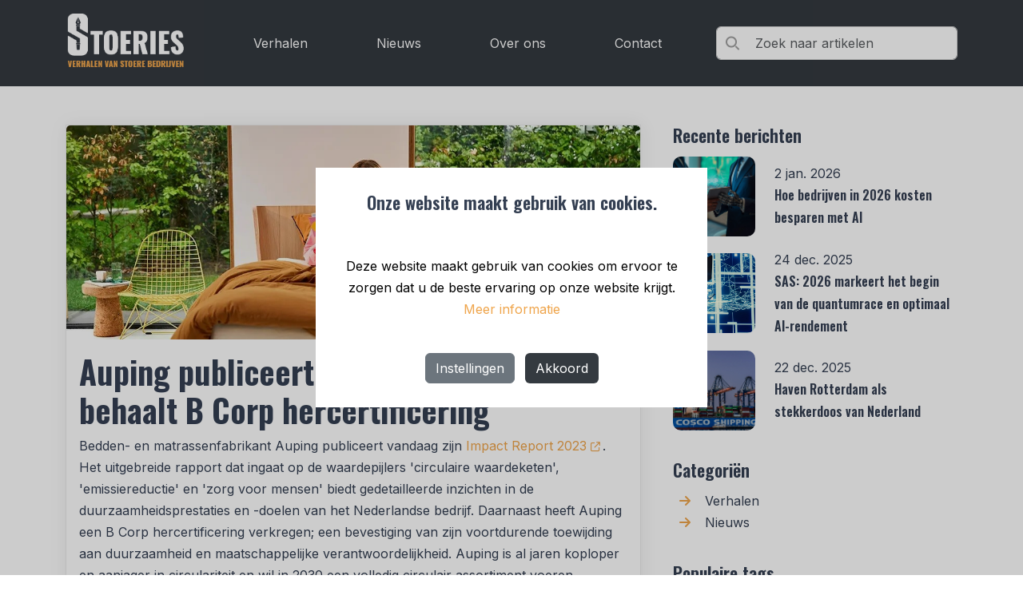

--- FILE ---
content_type: text/html; charset=UTF-8
request_url: https://stoeries.nl/nieuws/auping-publiceert-impact-report-2023-en-behaalt-b-corp-hercertificering
body_size: 8464
content:
<!DOCTYPE html>
<html lang="nl">
    <head>
        <meta charset="utf-8">
<meta name="viewport" content="width=device-width, initial-scale=1, shrink-to-fit=no">
<meta name="author" content="Stoeries.nl">
<meta name="generator" content="October CMS">

<meta name="robots" content="index, follow">
<link rel="canonical" href="https://stoeries.nl/nieuws/auping-publiceert-impact-report-2023-en-behaalt-b-corp-hercertificering" />

<link rel="apple-touch-icon" sizes="57x57" href="https://stoeries.nl/themes/stoeries/assets/images/icons/apple-icon-57x57.png">
<link rel="apple-touch-icon" sizes="60x60" href="https://stoeries.nl/themes/stoeries/assets/images/icons/apple-icon-60x60.png">
<link rel="apple-touch-icon" sizes="72x72" href="https://stoeries.nl/themes/stoeries/assets/images/icons/apple-icon-72x72.png">
<link rel="apple-touch-icon" sizes="76x76" href="https://stoeries.nl/themes/stoeries/assets/images/icons/apple-icon-76x76.png">
<link rel="apple-touch-icon" sizes="114x114" href="https://stoeries.nl/themes/stoeries/assets/images/icons/apple-icon-114x114.png">
<link rel="apple-touch-icon" sizes="120x120" href="https://stoeries.nl/themes/stoeries/assets/images/icons/apple-icon-120x120.png">
<link rel="apple-touch-icon" sizes="144x144" href="https://stoeries.nl/themes/stoeries/assets/images/icons/apple-icon-144x144.png">
<link rel="apple-touch-icon" sizes="152x152" href="https://stoeries.nl/themes/stoeries/assets/images/icons/apple-icon-152x152.png">
<link rel="apple-touch-icon" sizes="180x180" href="https://stoeries.nl/themes/stoeries/assets/images/icons/apple-icon-180x180.png">
<link rel="icon" type="image/png" sizes="192x192"  href="https://stoeries.nl/themes/stoeries/assets/images/icons/android-icon-192x192.png">
<link rel="icon" type="image/png" sizes="32x32" href="https://stoeries.nl/themes/stoeries/assets/images/icons/favicon-32x32.png">
<link rel="icon" type="image/png" sizes="96x96" href="https://stoeries.nl/themes/stoeries/assets/images/icons/favicon-96x96.png">
<link rel="icon" type="image/png" sizes="16x16" href="https://stoeries.nl/themes/stoeries/assets/images/icons/favicon-16x16.png">

<meta name="msapplication-TileColor" content="#343A40">
<meta name="msapplication-TileImage" content="/ms-icon-144x144.png">
<meta name="theme-color" content="#343A40">

        <title>Auping publiceert Impact Report 2023 en behaalt B Corp hercertificering - Stoeries.nl</title>
        <meta name="description" content="Bedden- en matrassenfabrikant Auping publiceert vandaag zijn Impact Report 2023. Het uitgebreide rapport dat ingaat...">
        <meta name="title" content="Auping publiceert Impact Report 2023 en behaalt B Corp hercertificering - Stoeries.nl">

        <meta property="og:type" content="article">
        <meta property="og:site_name" content="Stoeries.nl">
        <meta property="og:title" content="Auping publiceert Impact Report 2023 en behaalt B Corp hercertificering">
        <meta property="og:description" content="Bedden- en matrassenfabrikant Auping publiceert vandaag zijn Impact Report 2023. Het uitgebreide rapport dat ingaat...">
        <meta property="og:url" content="https://stoeries.nl/nieuws/auping-publiceert-impact-report-2023-en-behaalt-b-corp-hercertificering">
        <meta property="og:image" content="https://stoeries.nl/storage/app/uploads/public/667/3e4/63d/6673e463d5d37855466137.jpg">

        <meta name="twitter:card" content="summary">
        <meta name="twitter:title" content="Auping publiceert Impact Report 2023 en behaalt B Corp hercertificering">
        <meta name="twitter:site" content="https://stoeries.nl/nieuws/auping-publiceert-impact-report-2023-en-behaalt-b-corp-hercertificering">
        <meta name="twitter:description" content="Bedden- en matrassenfabrikant Auping publiceert vandaag zijn Impact Report 2023. Het uitgebreide rapport dat ingaat...">
        <meta name="twitter:image" content="https://stoeries.nl/storage/app/uploads/public/667/3e4/63d/6673e463d5d37855466137.jpg">

        <script type="application/ld+json">
        {
        	"@context": "http://schema.org/",
        	"@type": "Article",
        	"author": {
        		"@type": "Organization",
        		"name": "Stoeries.nl",
                "url": "https://stoeries.nl/over-stoeries"
        	},
        	"publisher": {
        		"@type": "Organization",
        		"name": "Stoeries.nl",
        		"logo": {
        			"@type": "ImageObject",
        			"url": "https://stoeries.nl/themes/stoeries/assets/images/logo-website-stoeries-orange-headline.png"
        		}
        	},
        	"headline": "Auping publiceert Impact Report 2023 en behaalt B Corp hercertificering",
        	"image": "https://stoeries.nl/storage/app/uploads/public/667/3e4/63d/6673e463d5d37855466137.jpg",
            "datePublished": "2024-06-20 05:06:37+00:00",
            "dateModified": "2026-01-03 21:43:06+00:00"
        }
        </script>

        <link rel="icon" type="image/png" href="https://stoeries.nl/themes/stoeries/assets/images/favicon.png">

<link rel="preconnect" href="https://fonts.googleapis.com">
<link rel="preconnect" href="https://fonts.gstatic.com" crossorigin>
<link href="https://fonts.googleapis.com/css2?family=Inter:wght@400;700&family=Oswald:wght@600;700&display=swap" rel="stylesheet">

<link href="https://stoeries.nl/themes/stoeries/assets/vendor/bootstrap/bootstrap.css" rel="stylesheet">
<link href="https://stoeries.nl/themes/stoeries/assets/vendor/bootstrap-icons/bootstrap-icons.css" rel="stylesheet">
<link href="https://stoeries.nl/themes/stoeries/assets/vendor/slick-carousel/slick.css" rel="stylesheet">
<link href="https://stoeries.nl/themes/stoeries/assets/vendor/slick-carousel/slick-theme.css" rel="stylesheet">
<link href="https://stoeries.nl/themes/stoeries/assets/vendor/photoswipe/photoswipe.css" rel="stylesheet">
<link href="https://stoeries.nl/themes/stoeries/assets/vendor/photoswipe-dynamic-caption-plugin/photoswipe-dynamic-caption-plugin.css" rel="stylesheet">
<link href="https://stoeries.nl/combine/cad22a780a403cd5d1d4a4d3966bb9ee-1713259682" rel="stylesheet">

<link rel="manifest" href="https://stoeries.nl/themes/stoeries/assets/manifest.json">

        <script src="/modules/system/assets/js/framework-bundle.js"></script>
<link rel="stylesheet" property="stylesheet" href="/modules/system/assets/css/framework-extras.css">
<script src="https://stoeries.nl/themes/stoeries/assets/vendor/jquery.min.js"></script>
<script src="https://stoeries.nl/themes/stoeries/assets/vendor/bootstrap/bootstrap.min.js"></script>
<script src="https://stoeries.nl/themes/stoeries/assets/vendor/codeblocks/codeblocks.min.js"></script>
<script src="https://stoeries.nl/themes/stoeries/assets/vendor/slick-carousel/slick.min.js"></script>
<script src="https://kit.fontawesome.com/c6a280132c.js" crossorigin="anonymous"></script>
<script src="https://stoeries.nl/combine/328baf60fc783c8d8fc009b8222adcab-1713259632"></script>

<script type="module">
    import PhotoSwipeLightbox from "https://stoeries.nl/themes/stoeries/assets/vendor/photoswipe/photoswipe-lightbox.esm.min.js";
    import PhotoSwipeModule from "https://stoeries.nl/themes/stoeries/assets/vendor/photoswipe/photoswipe.esm.min.js"
    import PhotoSwipeDynamicCaption from "https://stoeries.nl/themes/stoeries/assets/vendor/photoswipe-dynamic-caption-plugin/photoswipe-dynamic-caption-plugin.esm.js";

    window.PhotoSwipeLightbox = PhotoSwipeLightbox;
    window.PhotoSwipeModule = PhotoSwipeModule;
    window.PhotoSwipeDynamicCaption = PhotoSwipeDynamicCaption;
</script>        <!-- Google tag (gtag.js) -->
<script async src="https://www.googletagmanager.com/gtag/js?id=G-4DVWCG6CZY"></script>
<script>
  window.dataLayer = window.dataLayer || [];
  function gtag(){dataLayer.push(arguments);}
  gtag('js', new Date());

  gtag('config', 'G-4DVWCG6CZY');
</script>    </head>
    <body class="layout-blog">
        <div id="sg-cookiesBar">
        
            


<div id="cookies-bar" class="cookies-bar ">

    
        <h3 class="title">Onze website maakt gebruik van cookies.</h3>

    
    
        <div class="content"><p>Deze website maakt gebruik van cookies om ervoor te zorgen dat u de beste ervaring op onze website krijgt. <a href="/privacy-voorwaarden">Meer informatie</a></p></div>

    
    
        <div class="buttons">

            
                
                    
                
                <a class="  btn btn-secondary me-2"
    

    
                data-bs-toggle="modal"
        data-bs-target="#sg-settings-modal-cookiesBar"
        href="#sg-settings-modal-cookiesBar"

    
    >Instellingen
</a>

            
                
                <a class="btn-accept-all  btn btn-primary"
    

    
        
            href="#" 

            
        
    
    >Akkoord
</a>

            
        </div>

    
</div>




    <div class="modal fade" id="sg-settings-modal-cookiesBar" tabindex="-1" role="dialog" aria-labelledby="sg-settings-modal-cookiesBar">

    <div class="modal-dialog modal-lg modal-dialog-centered" role="document">

        <div class="modal-content">

            <div class="modal-header">
                
                <h4 class="modal-title">Beheer cookies</h4>

                <button type="button" class="btn-close" data-bs-dismiss="modal" aria-label="Close"></button>

            </div>

            <div class="modal-body">

                
                    <div class="content"><p>Wij gebruiken cookies op onze website.</p><p>Sommige daarvan zijn noodzakelijk voor het functioneren van de site, maar over andere kunt u zelf beslissen.</p></div>

                
                
    <form class="list-cookies">

        
        <div class="form-check">
            <input class="form-check-input disabled" type="checkbox"
                   id="sg-cookies-nl-necessary-modal"
                   checked disabled>
            <label class="form-check-label" for="sg-cookies-nl-necessary-modal">
                Noodzakelijke cookies
            </label>
        </div>

                <div class="description help-block"><p>De noodzakelijke cookies helpen om de website goed te laten werken.</p></div>
        
        
        <div class="form-check">
            <input class="form-check-input " type="checkbox"
                   id="sg-cookies-nl-statistical-modal"
                   checked >
            <label class="form-check-label" for="sg-cookies-nl-statistical-modal">
                Statistische cookies
            </label>
        </div>

                <div class="description help-block"><p>Anonieme statistische cookies helpen begrijpen hoe bezoekers de website gebruiken.</p></div>
        
        
        <div class="form-check">
            <input class="form-check-input " type="checkbox"
                   id="sg-cookies-nl-marketing-modal"
                   checked >
            <label class="form-check-label" for="sg-cookies-nl-marketing-modal">
                Marketingcookies
            </label>
        </div>

                <div class="description help-block"><p>We gebruiken marketingcookies om u relevante advertenties aan te bieden op basis van uw interesses op sociale media en browsegeschiedenis.</p></div>
        
        
        <br>

        
    </form>



            </div>

            <div class="modal-footer">
                
                <button type="button" 
                        data-bs-dismiss="modal"
                        class="btn btn-default">Cancel</button>
                        
                <button type="button"
                        id="cookies-manage-save-modal" 
                        class="btn btn-primary">Save settings</button>

            </div>

        </div>

    </div>

</div>
    

    
    
    
        
            
                
                                                    

                
                
                                        
                        
                                                        
                                                            
                            
                            
                        
                    
                
            
        
    
        
            
                
                                                    

                
                
                                        
                        
                    
                
            
        
    
        
            
                
                                                    

                
                
                                        
                        
                    
                
            
        
    

</div>        
        <!-- Header -->
        <header id="layout-header">
            <!-- Nav -->
<nav id="layout-nav" class="navbar navbar-expand-lg">
    <div class="navbar-container container d-flex justify-content-between">
        <a class="navbar-brand" href="https://stoeries.nl">
            <img src="https://stoeries.nl/themes/stoeries/assets/images/logo-website-stoeries-orange-headline-new.png" alt="Logo Duurzaam Bedrijfsleven" width="230" />
        </a>
        <button class="navbar-toggler" type="button" data-bs-toggle="collapse" data-bs-target="#navbarSupportedContent" aria-controls="navbarSupportedContent" aria-expanded="false" aria-label="Toggle navigation">
            <span class="navbar-toggler-icon"></span>
        </button>
        <div class="collapse navbar-collapse">
            <ul class="navbar-nav ms-auto mb-2 mb-lg-0">
                                    <li class="nav-item"><a class="nav-link " href="https://stoeries.nl/blog">Verhalen</a></li>
                                    <li class="nav-item"><a class="nav-link " href="https://stoeries.nl/nieuws">Nieuws</a></li>
                                    <li class="nav-item"><a class="nav-link " href="/over-stoeries">Over ons</a></li>
                                    <li class="nav-item"><a class="nav-link " href="https://stoeries.nl/contact">Contact</a></li>
                            </ul>
        </div>
        <form action="https://stoeries.nl/zoeken" method="get">
            <div class="form-control-search">
                <span class="search-icon"></span>
                <input type="text" name="term" class="form-control" placeholder="Zoek naar artikelen" value="">               
            </div>
        </form>
        
        
    </div>
</nav>
        </header>

        
        <!-- Content -->
        <section id="layout-content" class="my-3 my-lg-5">
            <div class="container">
                                                <div class="row ">
                    <div class="col-lg-8">
                        <div class="pe-lg-3">
                            
<article class="card card-post mb-5">
            <div class="card-banner banner-lg" style=""><img src="https://stoeries.nl/storage/app/uploads/public/667/3e4/63d/6673e463d5d37855466137.jpg" class="card-img-top" alt="Auping publiceert Impact Report 2023 en behaalt B Corp hercertificering"></div>
    
    <div class="card-body">
        <h1 class="card-title">
            Auping publiceert Impact Report 2023 en behaalt B Corp hercertificering
        </h1>

                    <p>Bedden- en matrassenfabrikant Auping publiceert vandaag zijn <a href="https://cdn.api.auping.com/sites/default/files/2024-06/703-0715%20Auping%20Impact%20Report%202023_ONLINE_DTP.pdf?_ga=2.147029169.707578838.1718716913-960438253.1718716507&amp;_gl=1*ss7z3e*FPAU*OTc5MDg5ODI3LjE3MTg3MTY1MDk.*_ga*OTYwNDM4MjUzLjE3MTg3MTY1MDc.*_ga_" rel="noopener noreferrer" target="_blank">Impact Report 2023</a>. Het uitgebreide rapport dat ingaat op de waardepijlers 'circulaire waardeketen', 'emissiereductie' en 'zorg voor mensen' biedt gedetailleerde inzichten in de duurzaamheidsprestaties en -doelen van het Nederlandse bedrijf. Daarnaast heeft Auping een B Corp hercertificering verkregen; een bevestiging van zijn voortdurende toewijding aan duurzaamheid en maatschappelijke verantwoordelijkheid. Auping is al jaren koploper en aanjager in circulariteit en wil in 2030 een volledig circulair assortiment voeren.</p><p>Het Impact Report 2023 van Auping onderstreept de continue inzet van het bedrijf om een belangrijke bijdrage te leveren aan het 'uitrusten' van de wereld. Daarbij staan oog voor detail, het milieu en een duurzame toekomst - om de planeet ook voor volgende generaties leefbaar te houden - centraal.&nbsp;</p><p>"Duurzaamheid is dagelijkse business voor iedereen die bij Auping werkt. We zijn trots op de doelgerichte stappen die we zetten en de concrete resultaten die we daarmee bereiken. In lijn met de Corporate Sustainability Reporting Directive (CSRD) die vanaf 2025 in Europa gaat gelden, rapporteren we uitgebreider, transparanter en concreter dan voorheen over onze impact. We nemen onze verantwoordelijkheid en zijn vastberaden om onze inspanningen op het gebied van duurzaamheid verder uit te breiden en te optimaliseren", aldus Mark Groot Wassink, Director Sustainability &amp; Innovation bij Auping.</p><p><strong>De belangrijkste punten uit het Impact Report 2023:&nbsp;</strong></p><h4>Circulaire waardeketen&nbsp;</h4><p>Auping zet grote stappen in de overgang naar een circulaire economie. Na de uitbreiding van het assortiment circulaire matrassen in 2022, startte Auping in 2023 met de bouw van een nieuwe fabriek met een innovatieve productielijn waardoor er sneller en meer circulaire matrassen van de band kunnen rollen. De komst van de fabriek - begin dit jaar geopend - markeert een belangrijke mijlpaal op weg naar een duurzame en afvalvrije matrassenindustrie. Daarnaast hebben in 2023 alle productgerelateerde leveranciers Auping's Code of Conduct ondertekend. Deze overeenkomst maakt aan de leveranciers duidelijk wat Auping van ze verwacht en van de keten die de leveranciers inricht.</p><h4>Verdubbeling CTI-score&nbsp;</h4><p>Auping gebruikt de CTI¬-tool om de status en vorderingen op het gebied van circulariteit te kunnen bepalen. Aan de hand van Circular Transition Indicators wordt van elk product gemeten hoe duurzaam de grondstoffen zijn en hoe goed het te recyclen is. Ten opzichte van het voorgaande jaar is de CTI-score van Auping in 2023 meer dan verdubbeld. Dit is mede dankzij meer kennis en data om samen met de leveranciers naar gerecyclede alternatieven te zoeken.&nbsp;</p><h4>Emissiereductie&nbsp;</h4><p>Kijkend naar de totale emissies over alle scopes, is er een aanhoudende dalende trend te zien. Waar Auping de afgelopen jaren vooral heeft geïnvesteerd in een energiezuinige bedrijfsvoering, is de focus inmiddels verbreed naar het reduceren van de totale CO2¬-uitstoot - niet alleen binnen de eigen productie, maar in de gehele keten. In 2023 zijn de emissies als resultaat van alle ingekochte materialen (scope 3) aanzienlijk afgenomen, mede door concrete duurzaamheidsstappen van leveranciers en meer inzicht in de daadwerkelijke emissies van bijvoorbeeld ingekochte aluminium en staal. In 2030 wil Auping CO2-neutraal zijn binnen de eigen operatie (scope 1 en 2) en de CO2-uitstoot in de keten met 50% gereduceerd te hebben ten opzichte van 2022 (scope 3). Het doel is om in 2025 minstens 50% van het energieverbruik zelf op te wekken. Initiatieven die afgelopen jaar zijn genomen, zoals het optimaliseren van het kantoor naar een 'smart building' en het plaatsen van 180 extra zonnepanelen naar ruim 3.000, dragen hieraan bij.&nbsp;</p><h4>B Corp hercertificering&nbsp;</h4><p>Sinds 2020 is Auping gecertificeerd B Corp. Om de B Corp status te behouden, doorloopt het bedrijf iedere drie jaar een uitgebreid B Impact Assessment. In 2023 werd Auping's score op basis van de resultaten van 2022 door B Lab gevalideerd met een score van 86 punten. Auping scoort met name goed op het thema Milieu en haalde daarnaast op verschillende onderdelen het maximale aantal punten, waaronder 'health and safety', 'local sourcing', 'supplier code of conduct', 'quality assurance', 'governance structures' en 'company transparency'; deze thema's staan in het Impact Report beschreven. Bekijk <a href="https://www.bcorporation.net/en-us/find-a-b-corp/company/royal-auping/" rel="noopener noreferrer" target="_blank">hier</a> het complete B Impact Assessment Report van Auping.&nbsp;</p><p>Lees <a href="https://cdn.api.auping.com/sites/default/files/2024-06/703-0715%20Auping%20Impact%20Report%202023_ONLINE_DTP.pdf?_ga=2.147029169.707578838.1718716913-960438253.1718716507&amp;_gl=1*ss7z3e*FPAU*OTc5MDg5ODI3LjE3MTg3MTY1MDk.*_ga*OTYwNDM4MjUzLjE3MTg3MTY1MDc.*_ga_" rel="noopener noreferrer" target="_blank">hier</a> het volledige Auping Impact Report 2023.</p>
        
        <div class="blog-post-gallery">
            
<div data-control="gallery-slider" class="control-gallery-slider" id="carousel576191582">
    </div>        </div>

        <div class="row pt-3">
            <div class="col-md-8">
                <div class="card-meta">
                                            <div class="meta-item meta-categories">
                            Geplaatst in 
                                                            <a href="/nieuws">Nieuws</a>
                                                    </div>
                        <div class="meta-item px-2">
                            &bull;
                        </div>
                                        <div class="meta-item text-icon text-icon-date">
                        20 jun. 2024
                    </div>
                </div>
            </div>
            <div class="col-md-4 text-end">
                <div class="share-button">
                    <div class="share-button">
    <a
        class="btn btn-primary btn-pill"
        href="javascript:;"
        aria-label="Share"
        data-bs-toggle="popover"
        data-bs-trigger="focus"
        data-bs-placement="bottom"
        data-content-target="#sharePopover">
        Deel bericht
    </a>
    <div style="display:none">
        <div id="sharePopover" class="share-button-popover">
            <ul class="nav flex-column">
                <li class="nav-item">
                    <a class="nav-link" href="http://twitter.com/share?url=https://stoeries.nl/nieuws/auping-publiceert-impact-report-2023-en-behaalt-b-corp-hercertificering" target="_blank"><i class="bi-twitter"></i> Twitter</a>
                </li>
                <li class="nav-item">
                    <a class="nav-link" href="https://www.facebook.com/sharer/sharer.php?u=https://stoeries.nl/nieuws/auping-publiceert-impact-report-2023-en-behaalt-b-corp-hercertificering" target="_blank"><i class="bi-facebook"></i> Facebook</a>
                </li>
                <li class="nav-item">
                    <a class="nav-link" href="https://www.linkedin.com/sharing/share-offsite/?url=https://stoeries.nl/nieuws/auping-publiceert-impact-report-2023-en-behaalt-b-corp-hercertificering" target="_blank"><i class="bi-linkedin"></i> LinkedIn</a>
                </li>
            </ul>
        </div>
    </div>
</div>                </div>
            </div>
        </div>
    </div>
        </article>

                        </div>
                    </div>

                    <div class="col-lg-4">
                        <div class="position-sticky" style="top: 2rem;">
                            <div class="sidebar-posts">
    <h3>Recente berichten</h3>
             <div class="row d-flex align-items-center mb-3">
            <div class="col-4">
                <img src="https://stoeries.nl/storage/app/uploads/public/695/7ab/68d/6957ab68d4bd3178322614.jpg" />
            </div>
            <div class="col-8">
                <p>2 jan. 2026</p>
                <a href="/nieuws/hoe-bedrijven-in-2026-kosten-besparen-met-ai" class="stretched-link">Hoe bedrijven in 2026 kosten besparen met AI</a>
            </div>
         </div>
             <div class="row d-flex align-items-center mb-3">
            <div class="col-4">
                <img src="https://stoeries.nl/storage/app/uploads/public/694/bae/20d/694bae20d352d336541388.jpg" />
            </div>
            <div class="col-8">
                <p>24 dec. 2025</p>
                <a href="/nieuws/sas-2026-markeert-het-begin-van-de-quantumrace-en-optimaal-ai-rendement" class="stretched-link">SAS: 2026 markeert het begin van de quantumrace en optimaal AI-rendement</a>
            </div>
         </div>
             <div class="row d-flex align-items-center mb-3">
            <div class="col-4">
                <img src="https://stoeries.nl/storage/app/uploads/public/694/934/124/694934124a74c307717441.jpg" />
            </div>
            <div class="col-8">
                <p>22 dec. 2025</p>
                <a href="/nieuws/haven-rotterdam-als-stekkerdoos-van-nederland" class="stretched-link">Haven Rotterdam als stekkerdoos van Nederland</a>
            </div>
         </div>
    </div>

<div class="sidebar-social">
    <div class="element-social-links">
    <ul class="nav">
                    </ul>
</div></div>

<div class="sidebar-categories">
    <h3>Categoriën</h3>
    <ul class="fa-ul">
                    <li class="">
                <a href="/blog">
                    <span class="fa-li"><i class="fa-solid fa-arrow-right"></i></span> Verhalen
                </a>
            </li>
                    <li class="">
                <a href="/nieuws">
                    <span class="fa-li"><i class="fa-solid fa-arrow-right"></i></span> Nieuws
                </a>
            </li>
            </ul>
</div>

<div class="sidebar-tags">
    <h3>Populaire tags</h3>
    <a href="/zoeken?term=AI" class="btn btn-light me-2 mb-2">AI</a>
    <a href="/zoeken?term=netcongestie" class="btn btn-light me-2 mb-2">Netcongestie</a>
    <a href="/zoeken?term=ondernemer" class="btn btn-light me-2 mb-2">Ondernemer</a>
    <a href="/zoeken?term=duurzaam" class="btn btn-light me-2 mb-2">Duurzaam</a>
    <a href="/zoeken?term=robotica" class="btn btn-light me-2 mb-2">Robotica</a>
</div>

<div class="sidebar-diensten mt-4">
    <h3>Diensten</h3>
    <p>Bekijk wat wij vanuit Stoeries.nl voor u kunnen betekenen.</p>
    <a href="/diensten" class="btn btn-primary">Naar diensten</a>
</div>                        </div>
                    </div>
                </div>
            </div>
        </section>

        <!-- Footer -->
        <footer id="layout-footer">
            <div class="element-footer">
    <div class="container">
        <div class="row">
            <div class="col-12 text-center">
                <div class="footer-brand">
                    <img src="https://stoeries.nl/themes/stoeries/assets/images/logo-website-stoeries-wit-new.png" alt="Duurzaam Bedrijfsleven Logo" width="214" />
                </div>
                <div class="footer-nav">
                    <div class="row">
                        <div class="col-12 mb-3 mt-5">
                            <h3>Meer informatie</h3>
                        </div>                    
    					    					    						    							<div class="col-12 col-md mb-3 text-nowrap">
    								<!-- <h5>Kolom1</h5> -->
    								                                        <ul class="nav flex-column pt-0">
        									        										
    											    												<li class="nav-item text-center"><a class="nav-link "   href="/nieuws">
    													Nieuws
    												</a></li>
    											        									
        									        										
    											    												<li class="nav-item text-center"><a class="nav-link "   href="/blog">
    													Verhalen
    												</a></li>
    											        									
        									        										
    											    												<li class="nav-item text-center"><a class="nav-link "  target="_blank" href="https://www.groenezaken.com/events">
    													Events
    												</a></li>
    											        									
        									                                        </ul>
    								    							</div>
    						    							<div class="col-12 col-md mb-3 text-nowrap">
    								<!-- <h5>Kolom2</h5> -->
    								                                        <ul class="nav flex-column pt-0">
        									        										
    											    												<li class="nav-item text-center"><a class="nav-link "  target="_blank" href="https://www.groenezaken.com/">
    													GroeneZaken.com
    												</a></li>
    											        									
        									        										
    											    												<li class="nav-item text-center"><a class="nav-link "  target="_blank" href="https://duurzame-blogs.com/">
    													Duurzame-Blogs.com
    												</a></li>
    											        									
        									        										
    											    												<li class="nav-item text-center"><a class="nav-link "  target="_blank" href="https://duurzaam-bedrijfsleven.nl/">
    													Duurzaam-Bedrijfsleven.nl
    												</a></li>
    											        									
        									                                        </ul>
    								    							</div>
    						    							<div class="col-12 col-md mb-3 text-nowrap">
    								<!-- <h5>Kolom3</h5> -->
    								                                        <ul class="nav flex-column pt-0">
        									        										
    											    												<li class="nav-item text-center"><a class="nav-link "  target="_blank" href="https://duurzaam-actueel.nl/">
    													Duurzaam-Actueel.nl
    												</a></li>
    											        									
        									        										
    											    												<li class="nav-item text-center"><a class="nav-link "  target="_blank" href="https://www.primecook.nl/pannensets-voordeelsets">
    													PFAS-vrije pannensets
    												</a></li>
    											        									
        									        										
    											    												<li class="nav-item text-center"><a class="nav-link "  target="_blank" href="https://pannenzonderpfas.nl/collections/koken-en-bakken">
    													Primecook
    												</a></li>
    											        									
        									                                        </ul>
    								    							</div>
    						    							<div class="col-12 col-md mb-3 text-nowrap">
    								<!-- <h5>Kolom4</h5> -->
    								                                        <ul class="nav flex-column pt-0">
        									        										
    											    												<li class="nav-item text-center"><a class="nav-link "  target="_blank" href="https://produre.nl/">
    													Produre.nl
    												</a></li>
    											        									
        									        										
    											    												<li class="nav-item text-center"><a class="nav-link "   href="/diensten">
    													Diensten
    												</a></li>
    											        									
        									        										
    											    												<li class="nav-item text-center"><a class="nav-link "   href="/contact">
    													Contact
    												</a></li>
    											        									
        									                                        </ul>
    								    							</div>
    						    					    				</div>
                </div>
            </div>
        </div>
    </div>
</div>

<div class="element-credentials d-flex align-items-center">
    <div class="container">
        <div class="row">
            <div class="col-md-3 text-center text-md-start">           
                <p>&copy; Stoeries.nl (2026)</p>            
            </div>
            <div class="col-md-6 text-center justify-content-around d-flex">
                <a href="/algemene-voorwaarden">Algemene voorwaarden</a>
                <a href="/disclaimer">Disclaimer</a>
                <a href="/privacy-voorwaarden">Privacy voorwaarden</a>
            </div>
            <div class="col-md-3 text-center text-md-end">
                <a href="https://www.linkedin.com/company/stoeries/" target="_blank"><i class="fa-brands fa-linkedin"></i></a>
            </div>
        </div>
    </div>
</div>

<script type="text/template" data-control="alert-dialog">
    <div class="modal" data-bs-backdrop="static" data-bs-keyboard="false">
        <div class="modal-dialog modal-dialog-centered">
            <div class="modal-content">
                <div class="modal-body">
                    <p class="modal-title lead" data-message></p>
                </div>
                <div class="modal-footer">
                    <button type="button" class="btn btn-secondary" data-cancel>
                        Cancel
                    </button>
                    <button type="button" class="btn btn-primary" data-ok>
                        OK
                    </button>
                </div>
            </div>
        </div>
    </div>
</script><script type="text/template" data-control="password-dialog">
    <div class="modal" data-bs-backdrop="static" data-bs-keyboard="false">
        <div class="modal-dialog modal-dialog-centered">
            <form method="post" class="modal-content" data-request="onConfirmPassword" data-request-flash>
                <div class="modal-header">
                    <h5 class="modal-title fs-5" data-message>Confirm password</h5>
                </div>
                <div class="modal-body">
                    <p>For your security, please confirm your password to continue.</p>
                    <input
                        name="confirmable_password"
                        type="password"
                        value=""
                        class="form-control"
                        placeholder="Current password"
                    />
                </div>
                <div class="modal-footer">
                    <button type="button" class="btn btn-secondary" data-cancel>
                        Cancel
                    </button>
                    <button type="submit" class="btn btn-primary" data-confirm data-attach-loading>
                        Confirm
                    </button>
                </div>
            </form>
        </div>
    </div>
</script><div class="modal" id="siteModal">
    <div class="modal-dialog modal-dialog-centered" id="siteModalContent">
        <!-- Partial Contents Will Go Here -->
    </div>

    <div class="modal-dialog modal-dialog-centered modal-loading">
        <div class="spinner-border text-light mx-auto"></div>
    </div>
</div>        </footer>

        <!-- Mobile -->
        <div class="navbar-mobile">
    <div class="collapse navbar-collapse" id="navbarSupportedContent">
        <div class="text-end">
            <button class="navbar-toggler" type="button" data-bs-toggle="collapse" data-bs-target="#navbarSupportedContent" aria-controls="navbarSupportedContent" aria-expanded="false" aria-label="Toggle navigation">
                <span class="bi bi-x-circle"></span>
            </button>
        </div>
        <ul class="nav flex-column mb-2 mb-lg-0">
                            <li class="nav-item"><a class="nav-link " href="https://stoeries.nl/blog">Verhalen</a></li>
                            <li class="nav-item"><a class="nav-link " href="https://stoeries.nl/nieuws">Nieuws</a></li>
                            <li class="nav-item"><a class="nav-link " href="/over-stoeries">Over ons</a></li>
                            <li class="nav-item"><a class="nav-link " href="https://stoeries.nl/contact">Contact</a></li>
                    </ul>
    </div>
</div>        

         <script>

    $('#cookies-manage-save-modal').click(function() {

        var date = new Date();

date.setDate(date.getDate() + 365);

document.cookie = "sg-cookies-nl-consent=1; path=/; expires=" + date.toGMTString();            


    
        
            
                var item = document.getElementById('sg-cookies-nl-necessary-modal');

                if( item.checked == true ) {
                    document.cookie = 'sg-cookies-nl-necessary=1; path=/; expires=' + date.toGMTString();    
                } else {
                    document.cookie = 'sg-cookies-nl-necessary=0; path=/; expires=Thu, 01 Jan 1970 00:00:01 GMT;';    
                }

            
        
    
        
            
                var item = document.getElementById('sg-cookies-nl-statistical-modal');

                if( item.checked == true ) {
                    document.cookie = 'sg-cookies-nl-statistical=1; path=/; expires=' + date.toGMTString();    
                } else {
                    document.cookie = 'sg-cookies-nl-statistical=0; path=/; expires=Thu, 01 Jan 1970 00:00:01 GMT;';    
                }

            
        
    
        
            
                var item = document.getElementById('sg-cookies-nl-marketing-modal');

                if( item.checked == true ) {
                    document.cookie = 'sg-cookies-nl-marketing=1; path=/; expires=' + date.toGMTString();    
                } else {
                    document.cookie = 'sg-cookies-nl-marketing=0; path=/; expires=Thu, 01 Jan 1970 00:00:01 GMT;';    
                }

            
        
    

        
            location.reload(true);

        
    });

</script>


    <script>

        document.querySelector('#cookies-bar .btn-accept-all').addEventListener('click', function(e) {
            e.preventDefault();

            var date = new Date();

date.setDate(date.getDate() + 365);

document.cookie = "sg-cookies-nl-consent=1; path=/; expires=" + date.toGMTString();            


    
        
            
                document.cookie = "sg-cookies-nl-necessary=1; path=/; expires=" + date.toGMTString();    

            
        
    
        
            
                document.cookie = "sg-cookies-nl-statistical=1; path=/; expires=" + date.toGMTString();    

            
        
    
        
            
                document.cookie = "sg-cookies-nl-marketing=1; path=/; expires=" + date.toGMTString();    

            
        
    

            if (document.querySelector('#cookies-bar')) {
                document.querySelector('#cookies-bar').style.display = 'none';
            }

            
                
            
                
                     gtag('consent', 'update', {
'analytics_storage': 'granted',
'ad_storage': 'granted',
'ad_user_data': 'granted',
'ad_personalization': 'granted'
});

                
            
            
                location.reload(true);

            
        });

        document.querySelector('#cookies-bar .btn-disable-all').addEventListener('click', function(e) {
            e.preventDefault();

            var date = new Date();

date.setDate(date.getDate() + 365);

document.cookie = "sg-cookies-nl-consent=1; path=/; expires=" + date.toGMTString();            


    
        
            
                document.cookie = "sg-cookies-nl-necessary=1; path=/; expires=" + date.toGMTString();    
                
            
        
    
        
            
        
    
        
            
        
    

            if(document.querySelector('#cookies-bar')) {
                document.querySelector('#cookies-bar').style.display = 'none';
            }

            
                
            
                
            
            
                location.reload(true);

            
        });

    </script>


                                    <script async src="https://www.googletagmanager.com/gtag/js"></script>
<script>window.dataLayer = window.dataLayer || [];
function gtag(){dataLayer.push(arguments);}
// Denied storage before consent
gtag('consent', 'default', {
'analytics_storage': 'denied',
'ad_storage': 'denied',
'ad_user_data': 'denied',
'ad_personalization': 'denied'
});
gtag('js', new Date());
// GA4
gtag('config', 'G-4DVWCG6CZY');
</script>    </body>
</html>

--- FILE ---
content_type: text/css; charset=UTF-8
request_url: https://stoeries.nl/combine/cad22a780a403cd5d1d4a4d3966bb9ee-1713259682
body_size: 4944
content:
:root{--bs-body-line-height:1.7;--bs-body-color:#343F52}
*{font-family:'Inter',sans-serif}
a{color:#EFA54C;text-decoration:none}
a:hover,
a:focus{color:#EFA54C;text-decoration:underline}
h1,
.h1{font-size:40px;font-family:'Oswald',sans-serif}
h2,
.h2{font-size:26px;font-family:'Oswald',sans-serif}
h3,
.h3{font-size:22px;font-family:'Oswald',sans-serif}
h4,
.h4{font-size:19px;font-family:'Oswald',sans-serif}
h5,
.h5{font-size:16px;font-family:'Oswald',sans-serif}
h6,
.h6{font-size:14px;font-family:'Oswald',sans-serif}
h1,
.h1,
h2,
.h2{font-weight:700}
h1,
.h1,
h2,
.h2,
h3,
.h3{margin-bottom:13.5px}
p.lead{font-size:20px;font-weight:400}
code{padding:2px 4px;font-size:90%;color:#D35400;background-color:#ECF0F1;border-radius:4px}
.collapsing{transition:none}
@media only screen and (max-width:768px){h1,.h1{font-size:24px}h2,.h2{font-size:20px}}
#layout-header,
#layout-header.navbar{background:#343A40}
#layout-header .header-extra{color:#161716;padding-top:40px;padding-bottom:50px}
#layout-header .header-extra h1{font-size:60px}
#layout-header .header-extra p.lead{font-size:22px}
#layout-header .navbar{min-height:80px}
#layout-header .navbar>.navbar-container.container{position:relative;z-index:2}
#layout-content{background:#fff}
#layout-content header{padding:0 0 30px 0}
#layout-content main.header-flush{margin-top:-30px}
#layout-content a[target="_blank"]:after{content:'\f08e';font-family:"Font Awesome 6 Pro";margin:0 3px 0 5px;font-size:12px}
ul.list-with-ticks{padding:0}
ul.list-with-ticks li{list-style:none;position:relative;padding-left:23px}
ul.list-with-ticks li:before{content:'';display:block;width:15px;height:15px;background:url('../themes/stoeries/assets/images/icons/icon-tick.png') no-repeat 0 0;background-size:15px 15px;position:absolute;left:0;top:6px}
@keyframes fadeIn{0%{opacity:0}100%{opacity:1}}
html[data-turbo-preview] .fade-in-content{opacity:0}
html:not([data-turbo-preview]) .fade-in-content{animation:fadeIn 0.15s ease-in-out}
body.layout-blog .sidebar-search{padding-bottom:40px}
body.layout-blog .sidebar-about{font-size:16px;padding-bottom:20px}
body.layout-blog .sidebar-about p:last-child{margin-bottom:0}
body.layout-blog .sidebar-posts .row{position:relative}
body.layout-blog .sidebar-posts .row img{width:100%;height:100px;border-radius:10px;object-fit:cover}
body.layout-blog .sidebar-posts .row p{margin-bottom:0}
body.layout-blog .sidebar-posts .row a{color:var(--bs-heading-color);font-weight:600;font-family:'Oswald',sans-serif}
body.layout-blog .sidebar-posts .row a:hover{text-decoration:none;color:#EFA54C}
body.layout-blog .sidebar-social{padding-bottom:20px}
body.layout-blog .sidebar-categories{padding-bottom:20px}
body.layout-blog .sidebar-categories .fa-ul i{color:#EFA54C;margin-right:20px}
body.layout-blog .sidebar-categories .fa-ul a{color:var(--bs-heading-color)}
body.layout-blog .sidebar-categories .fa-ul a:hover{text-decoration:none;color:#EFA54C}
body.layout-blog .sidebar-tags a{font-weight:700;height:50px;padding:13px 20px}
body.layout-blog .sidebar-tags a:hover{color:#EFA54C}
body.layout-wiki .sidebar-search{padding-bottom:40px}
.control-gallery-slider{margin-left:-10px;margin-right:-10px}
.control-gallery-slider .slick-slide{padding:10px;outline:none}
.control-gallery-slider .slick-slide .image-container a{display:block;overflow:hidden;border-radius:6px;box-shadow:0 0 10px rgba(129,138,166,0.21);outline:none}
.control-gallery-slider .slick-slide .image-container a img{max-width:100%}
.control-gallery-slider .slider-nav .slick-slide.slick-current img{border:2px solid var(--bs-primary)}
.control-card-slider{position:relative}
.control-card-slider.type-hero .slide-item{width:100%;height:391px;background-position:center center;background-size:cover;border-radius:6px}
.control-card-slider.type-hero .slick-slide{margin-right:0rem !important}
.control-card-slider.type-hero .slick-dots{position:absolute;bottom:18px;display:block}
.control-card-slider.type-hero .slick-dots li{margin:0rem}
.control-card-slider.type-category{margin-left:-.5rem;margin-right:-.5rem}
.control-card-slider.type-category .slick-slide{margin-left:.5rem;margin-right:.5rem}
.control-card-slider.type-category .slick-slide img{display:inline-block}
.control-card-slider.type-category .slick-prev,
.control-card-slider.type-category .slick-next{position:absolute;top:0;left:97%;padding:0;transform:translate(0,-50%);cursor:pointer;font-size:18px;height:32px;width:32px;display:inline-flex;flex-shrink:0;justify-content:center;align-items:center;background-color:var(--bs-gray-200);border:1px solid var(--bs-gray-200);border-radius:50px;color:var(--bs-gray-500);transition:0.3s ease-in-out}
.control-card-slider.type-category .slick-prev:before,
.control-card-slider.type-category .slick-next:before{display:none}
.control-card-slider.type-category .slick-prev:hover,
.control-card-slider.type-category .slick-next:hover{background-color:var(--bs-primary);border-color:var(--bs-primary);color:var(--bs-white)}
@media (max-width:1024px){.control-card-slider.type-category .slick-prev,.control-card-slider.type-category .slick-next{left:94%}}
@media (max-width:390px){.control-card-slider.type-category .slick-prev,.control-card-slider.type-category .slick-next{left:87%}}
.control-card-slider.type-category .slick-prev{margin-top:-38px;margin-left:-40px}
.control-card-slider.type-category .slick-prev:hover{color:var(--bs-white);outline:none;background:var(--bs-primary)}
.control-card-slider.type-category .slick-prev:focus{display:none}
.control-card-slider.type-category .slick-next{margin-top:-38px}
.control-card-slider.type-category .slick-next:hover{color:var(--bs-white);outline:none;background:var(--bs-primary)}
.control-card-slider.type-category .slick-next:focus{display:none}
.control-quantity-input .button-minus,
.control-quantity-input .button-plus{height:2rem;width:1.8rem;border-color:var(--bs-gray-200);background-color:transparent}
.control-quantity-input .button-minus:hover,
.control-quantity-input .button-plus:hover{background-color:var(--bs-gray-200);border-color:var(--bs-gray-200)}
.control-quantity-input .quantity-field{height:100%;width:2.2rem;background:none;min-height:2rem;text-align:center;border:1px solid var(--bs-gray-200)}
.text-muted{color:#A2A2A2}
.text-icon{position:relative;display:inline-block;padding-left:24px;line-height:16px}
.text-icon:before{content:"";position:absolute;left:0px;top:-1px;width:16px;height:16px;background-repeat:no-repeat;background-size:16px 16px}
.text-icon.text-icon-date:before{background-image:url('../themes/stoeries/assets/images/icons/icon-calendar.png')}
.text-icon.text-icon-author:before{background-image:url('../themes/stoeries/assets/images/icons/icon-user.png')}
.text-banner{border-radius:13px;width:100%;height:191px;background-position:center center;background-size:cover}
.text-banner.banner-lg{height:268px}
.polilla-slider .tns-ovh{border-radius:13px}
#sg-cookiesBar{position:fixed;width:100%;z-index:999;bottom:0;background-color:rgba(0,0,0,0.2);height:100%;display:flex;align-items:center;justify-content:center}
#sg-cookiesBar #cookies-bar{display:flex;justify-content:space-around;align-items:center;width:490px;height:300px;padding:10px 20px;flex-direction:column;background-color:white}
#sg-cookiesBar #cookies-bar p{margin-bottom:0;color:black;text-align:center}
.badge{border-radius:0;text-transform:uppercase;font-size:11px;height:20px;padding:4px 12px;font-weight:400}
.badge.bg-blog{background-color:#EFA54C}
.badge.bg-nieuws{background-color:#7269C0}
.card{border-radius:0;box-shadow:0px 0px 22px rgba(0,0,0,0.07000000000000001);border-color:#EBEBEB;overflow:hidden;height:100%}
.card .card-banner{width:100%;height:191px;background-position:center center;background-size:cover}
.card .card-banner.banner-sm{height:120px}
.card .card-banner.banner-lg{height:268px}
@media only screen and (max-width:768px){.card .card-banner.banner-lg{height:191px}}
.card .card-banner img{height:100%;object-fit:cover}
.card .card-divider{padding:1.5rem}
.card .card-divider:after{content:'';border-bottom:1px solid #EBEBEB;display:block}
.card .card-body{padding:1rem}
.card .card-body.card-lg{padding-right:2.5rem;padding-left:2.5rem}
.card .card-body a[target="_blank"]:after{content:'\f08e';font-family:"Font Awesome 6 Pro";margin:0 3px 0 5px;font-size:12px}
.card .card-footer{background-color:#fff;padding:1rem 1.5rem;border-bottom-left-radius:13px;border-bottom-right-radius:13px}
.card .card-title a{color:#000;text-decoration:none;font-weight:700}
.card .card-links{position:relative;z-index:2}
.card-post.card-primary{margin-bottom:-25px;position:relative;z-index:3}
.card-post .featured-text p:last-child{margin-bottom:0}
.card-post .share-button{margin-top:-5px}
.card-post .card-meta .meta-item{display:inline-block;position:relative;color:#A2A2A2;font-size:14px}
.card-post .card-meta .meta-divider{width:20px;text-align:center}
.callout{margin-bottom:20px;padding:20px;border-left:3px solid #eee}
.callout h4{margin-top:0;margin-bottom:5px}
.callout p:last-child{margin-bottom:0}
.callout-danger{background-color:#fdf7f7;border-color:#f8e3e6}
.callout-danger h4{color:#a94442}
.callout-warning{background-color:#faf8f0;border-color:#f4ebdd}
.callout-warning h4{color:#8a6d3b}
.callout-info{background-color:#f4f8fa;border-color:#dbecef}
.callout-info h4{color:#31708f}
.callout-success{background-color:#f9fdf7;border-color:#edf8e3}
.callout-success h4{color:#3c763d}
.nav-line-pills{border-bottom:1px solid var(--bs-gray-300)}
.nav-line-pills .nav-item{margin-right:2rem}
.nav-line-pills .nav-item .nav-link{font-weight:500;color:var(--bs-gray-600);white-space:nowrap;padding:16px 0px;margin-bottom:-1px;border-bottom:2px solid transparent;border-radius:0px}
.nav-line-pills .nav-item .nav-link.active{color:var(--bs-primary);background-color:transparent;border-bottom:2px solid var(--bs-primary)}
.nav-line-pills .nav-item .nav-link:hover{color:var(--bs-primary);background-color:transparent;border-bottom:2px solid var(--bs-primary)}
@media (max-width:576px){.nav-line-pills{overflow-x:scroll;flex-wrap:nowrap;overflow-y:hidden}.nav-line-pills::-webkit-scrollbar{display:none}}
.navbar{padding-top:15px;padding-bottom:15px}
.navbar.navbar-dark{background-color:transparent}
.navbar .navbar-brand{margin-top:-5px}
.navbar .navbar-brand img{width:150px}
.navbar a:hover,
.navbar a:focus,
.navbar a.focus{text-decoration:none;color:#EFA54C}
.navbar .dropdown-item.active,
.navbar .dropdown-item:active{background-color:#343A40}
.navbar .navbar-collapse{flex-grow:unset}
.navbar-toggler{color:white;border-color:white}
.navbar-toggler .navbar-toggler-icon{color:white;background-image:url("data:image/svg+xml;charset=utf-8,%3Csvg xmlns='http://www.w3.org/2000/svg' viewBox='0 0 30 30'%3E%3Cpath stroke='rgba(255,255,255,0.75)' stroke-linecap='round' stroke-miterlimit='10' stroke-width='2' d='M4 7h22M4 15h22M4 23h22'/%3E%3C/svg%3E")}
@media screen and (min-width:992px){.navbar .navbar-nav>li.nav-item{padding:0 35px}.navbar .navbar-nav>li.nav-item>a.btn{padding:3px 22px;border-radius:100px;font-size:14px;margin-top:7px}.navbar .navbar-nav>li.nav-item>a.nav-link{position:relative;transition:color 0.2s ease 0.05s;color:#fff}.navbar .navbar-nav>li.nav-item>a.nav-link:before{position:absolute;height:4px;bottom:2px;content:'';border-radius:4px;z-index:5;width:20px;left:50%;transform:translateX(-50%);transition:all 0.2s ease 0.05s}.navbar .navbar-nav>li.nav-item>a.nav-link.active:before,.navbar .navbar-nav>li.nav-item>a.nav-link.active:hover:before{background:#EFA54C}.navbar .navbar-nav>li.nav-item>a.nav-link:hover:before{background:#EFA54C}}
.navbar-mobile{display:none}
@media (max-width:991px){.navbar form{width:100%;margin-top:10px}.navbar-mobile{display:block}.navbar-mobile .navbar-collapse{background:#343A40;position:fixed;z-index:10001;right:-260px;top:0;bottom:0;width:260px;padding:20px;height:100% !important;box-sizing:border-box;overflow-x:hidden;overflow-y:auto;text-align:left;backface-visibility:hidden;transform:translate3d(0,0,0);transform-origin:0 10%;transform:perspective(1000px) scale(1.3);transition:all 0.4s 0s ease-in}.navbar-mobile .navbar-collapse.collapsing{transition-duration:0.1s}.navbar-mobile .navbar-collapse.show{transition:all 0.3s 0s ease-out;transform:perspective(1000px) scale(1) translate3d(-260px,0,0)}.navbar-mobile .navbar-toggler{color:#fff;padding:10px;opacity:.8}.navbar-mobile .navbar-toggler:hover,.navbar-mobile .navbar-toggler:focus{opacity:1}.navbar-mobile .nav-item .nav-link{color:#fff}.navbar-mobile .nav-item .nav-link:hover{color:#EFA54C}.navbar-mobile .nav-item .btn{margin-top:1rem;margin-left:1rem}}
.jumbotron{padding-top:40px;padding-bottom:40px;margin-bottom:40px;color:#34495E;background-color:transparent}
.jumbotron h1,
.jumbotron .h1{color:#2C3E4F;position:relative;padding-top:66px}
.jumbotron h1:before,
.jumbotron .h1:before{content:'';position:absolute;top:0;left:0;width:46px;height:46px;background-size:46px 46px!important}
.jumbotron p{margin-top:60px;margin-bottom:20px;font-size:20px;font-weight:normal}
.jumbotron>hr{border-top-color:rgba(0,0,0,0)}
.container .jumbotron,
.container-fluid .jumbotron{border-radius:4px;padding-left:15px;padding-right:15px}
@media screen and (min-width:768px){.jumbotron{padding-top:64px;padding-bottom:64px}.container .jumbotron,.container-fluid .jumbotron{padding-left:80px;padding-right:80px}.jumbotron h1,.jumbotron .h1{font-size:65px}}
.pagination{display:flex;padding-left:0;list-style:none}
.pagination>.page-item>.page-link{margin-left:-1px;padding:5px 15px;color:#666;background-color:#FFF;border:1px solid #EBEBEB;text-decoration:none}
.pagination>.page-item>.page-link:hover{background-color:#f0f0f0}
.pagination>.page-item.active>.page-link{color:#000;font-weight:bold}
.pagination>.page-item.active>.page-link:hover{background-color:#FFF}
.pagination>.page-item.disabled>.page-link{color:#A1A1A1}
.pagination>.page-item.disabled>.page-link:hover{background-color:#FFF}
.blog-pagination{display:inline-block}
.blog-pagination .oc-pagination{box-shadow:0px 0px 22px rgba(0,0,0,0.07000000000000001)}
ul.pagination>li.page-item>.page-link{padding:8px 15px;color:#A1A1A1;background:#fff;border-color:#EBEBEB;text-decoration:none}
ul.pagination>li.page-item>.page-link:focus{box-shadow:0 0 0 0.25rem rgba(13,110,253,0.25)}
ul.pagination>li.page-item.active>.page-link{font-weight:700;color:#343F52;background:#fff}
ul.pagination>li.page-item.first>.page-link{border-bottom-left-radius:0.25rem;border-top-left-radius:0.25rem}
ul.pagination>li.page-item.first>.page-link{position:relative;color:#fff;width:44px}
ul.pagination>li.page-item.first>.page-link:before{content:'';display:block;width:15px;height:12.5px;background:url('../themes/stoeries/assets/images/icons/icon-pagination-arrow.png') no-repeat 0 0;background-size:15px 12.5px;position:absolute;top:16px;left:14px}
ul.pagination>li.page-item.first.disabled>.page-link:before{opacity:.5}
ul.pagination>li.page-item.first>.page-link:before{transform:scaleX(-1)}
ul.pagination>li.page-item.last>.page-link{border-bottom-right-radius:0.25rem;border-top-right-radius:0.25rem}
ul.pagination>li.page-item.last>.page-link{position:relative;color:#fff;width:44px}
ul.pagination>li.page-item.last>.page-link:before{content:'';display:block;width:15px;height:12.5px;background:url('../themes/stoeries/assets/images/icons/icon-pagination-arrow.png') no-repeat 0 0;background-size:15px 12.5px;position:absolute;top:16px;left:14px}
ul.pagination>li.page-item.last.disabled>.page-link:before{opacity:.5}
pre{padding:0;background-color:white;border:1px solid #ECF0F1;border-radius:6px}
pre .CodeMirror{height:auto;color:#2C3E4F}
pre .CodeMirror-gutters{background:transparent;border-right:1px solid #ECF0F1}
pre .CodeMirror-linenumber{padding-right:15px;background:white}
pre .CodeMirror-lines{padding:10px 0}
pre .CodeMirror pre.CodeMirror-line{padding-left:20px}
.collapsed-code-block{position:relative}
.collapsed-code-block .expand-code{display:none}
.collapsed-code-block.collapsed{margin-bottom:36px}
.collapsed-code-block.collapsed>pre{height:143px;overflow:hidden;position:relative}
.collapsed-code-block.collapsed .expand-code{border-radius:20px;user-select:none;cursor:pointer;display:block;position:absolute;bottom:-15px;left:50%;font-size:14px;background-color:white;border:1px solid #ECF0F1;z-index:5;transform:translateX(-50%);padding:4px 18px;box-shadow:0 0 0 3px white}
.collapsed-code-block.collapsed .expand-code:hover{color:white;background-color:#7F8C8D}
.btn:hover,
.btn:focus,
.btn.focus{text-decoration:none}
.btn.btn-pill{border-radius:100px;padding-left:25px;padding-right:25px}
.btn.btn-primary:not(:hover):not(:active){border-color:transparent;background-color:#343A40}
.btn:hover{background-color:#343A40;border-color:#343A40}
.share-button{display:inline-block}
.share-button .btn{position:relative;padding-left:47px;padding-right:25px}
.share-button .btn:before{content:"";position:absolute;left:17px;top:12px;width:14px;height:14px;background-repeat:no-repeat;background-size:14px 14px;background-image:url('../themes/stoeries/assets/images/icons/icon-share.png')}
.share-button .btn.btn-sm{padding-left:37px;padding-right:15px}
.share-button .btn.btn-sm:before{left:12px;top:7px}
.share-button-popover{padding:0;margin:-1rem;overflow:hidden;border-radius:8px}
.share-button-popover .nav-link{padding:10px 15px;color:#343F52;text-decoration:none}
.share-button-popover .nav-link>i{margin-right:5px}
.share-button-popover .nav-link:hover{color:#fff;background:#343A40}
.element-footer,
.element-credentials{background:#343A40}
.element-footer{position:relative;overflow:hidden;z-index:1;padding-top:30px}
.element-footer>.container{position:relative;color:#fff;z-index:2}
.element-footer .footer-nav .nav{padding-top:50px;padding-bottom:30px}
.element-footer .footer-nav .nav .nav-item{font-size:16px;margin:0;text-align:left}
.element-footer .footer-nav .nav .nav-item.nav-item-header>a{font-weight:700}
.element-footer .footer-nav .nav .nav-item>a{color:#fff;padding:4px 0}
@media (max-width:991px){.element-footer{padding-left:20px;padding-right:20px}}
.element-credentials{height:auto;color:white;font-size:14px}
.element-credentials .container{border-top:1px solid white;padding-top:12px;padding-bottom:10px}
.element-credentials p{margin-bottom:0}
.element-credentials a{color:white}
.element-credentials i{font-size:20px}
.element-social-links .nav .nav-item:first-child>a{padding-left:0}
.element-social-links .nav .nav-item>a{padding-right:8px;padding-left:8px}
.element-social-links .nav .nav-item img{height:20px}
.element-social-links .nav .nav-item i{position:relative;top:2px}
.element-user-panel .user-avatar{padding:0 25px 20px 0}
.element-user-panel .user-avatar img{width:85px;height:85px;border-radius:100px}
.element-user-panel .user-details{padding:15px 0 0 0}
.element-user-panel .user-details p{color:#A1A1A1}
.element-user-panel .user-details p:last-child{margin-bottom:0}
.element-user-panel .user-profile{color:#6B7482}
.element-user-panel .user-profile p:last-child{margin-bottom:0}
.element-user-panel.team-panel .user-avatar{padding-bottom:0}
.element-user-panel.team-panel .user-social{padding-bottom:15px}
ul.bullet-list,
ul.bullet-list ul{list-style:none;padding:0}
ul.bullet-list li{position:relative;padding:0 0 0 20px}
ul.bullet-list li>a{color:#6B7482}
ul.bullet-list li.active>a{color:#8284F8}
ul.bullet-list li:before{content:"";position:absolute;background-color:#7B61FF;border-radius:5px;width:5px;height:5px;top:11px;left:6px}
ul.bullet-list li.collapsible:before{display:none}
ul.bullet-list li.collapsible>.collapse-caret{position:absolute;display:block;width:20px;height:16px;background-image:url('../themes/stoeries/assets/images/icons/icon-collapse.png');background-size:10px 6px;background-repeat:no-repeat;background-position:center center;top:6px;left:-1px}
ul.bullet-list li.collapsible>.collapse-caret.collapsed{transform:rotate(270deg) translate(0,0)}
ul.bullet-list.list-content,
ul.bullet-list.list-content ul{padding-left:10px}
ul.bullet-list.list-content a{color:#3097d1;text-decoration:none}
ul.bullet-list.list-content a:hover,
ul.bullet-list.list-content a:focus{color:#216a94;text-decoration:underline}
input::-webkit-outer-spin-button,
input::-webkit-inner-spin-button{appearance:none;margin:0}
.form-control{border-color:#D7D7D7;border-radius:6px}
.form-control-search{width:100%;position:relative}
.form-control-search input{padding:8px 18px 8px 48px;border-radius:6px}
.form-control-search .search-icon{position:absolute;left:8px;top:8px;width:24px;height:24px;display:block;background-image:url('../themes/stoeries/assets/images/icons/icon-search.png');background-size:24px 24px}
.form-control:focus{background-color:var(--bs-body-bg);border-color:#EFA54C;box-shadow:0 0 0 0.1rem #EFA54C;color:var(--bs-body-color);outline:0}
.popover{border:none;box-shadow:0px 0px 22px rgba(0,0,0,0.1);border-radius:8px}
.popover .popover-arrow{display:none}
.modal-dialog[data-ajax-updating],
.modal-dialog:not([data-ajax-updating]) + .modal-loading{display:none}
.modal-backdrop.show{z-index:0}
.videoWrapper{position:relative;padding-bottom:56.25%;height:0}
.videoWrapper iframe{position:absolute;top:0;left:0;width:100%;height:100%}
div.how-its-made{position:fixed;bottom:50px;width:800px;max-width:100%;z-index:3;padding:0 30px;margin:0 0 0 50%;transform:translateX(-50%) scale(1);background-color:transparent;transition:all 0.4s cubic-bezier(0.25,-0.59,0.35,1.58)}
div.how-its-made.init{opacity:0;transform:translateX(-50%) scale(0.3)}
div.how-its-made>div{background-color:#FFE297;box-shadow:14px -8px 52px rgba(129,138,166,0.42);text-align:center;padding:10px 20px;border-radius:14px}
div.how-its-made>div p{margin-bottom:0}
div.how-its-made>div p a{color:inherit;text-decoration:underline}
html[data-turbo-preview] div.how-its-made{opacity:0;transform:translateX(-50%) scale(0.3)}

--- FILE ---
content_type: application/javascript
request_url: https://stoeries.nl/combine/328baf60fc783c8d8fc009b8222adcab-1713259632
body_size: 2555
content:
;(function(){

    /**
     * AlertDialog implements fancy alert and confirm dialog windows.
     *
     * - alertMessage(message)
     * - confirmMessage(message, function(ok))
     */
    class AlertDialog extends oc.ControlBase
    {
        connect() {
            addEventListener('ajax:error-message', this.proxy(this.onErrorMessage));
            addEventListener('ajax:confirm-message', this.proxy(this.onConfirmMessage));
        }

        disconnect() {
            removeEventListener('ajax:error-message', this.proxy(this.onErrorMessage));
            removeEventListener('ajax:confirm-message', this.proxy(this.onConfirmMessage));
        }

        onErrorMessage(event) {
            const { message } = event.detail;
            if (!message) {
                return;
            }

            this.alertMessage(message);

            // Prevent the default alert() message
            event.preventDefault();
        }

        onConfirmMessage(event) {
            const { message, promise } = event.detail;
            if (!message) {
                return;
            }

            this.confirmMessage(message, isConfirm => {
                if (isConfirm) {
                    promise.resolve();
                }
                else {
                    promise.reject();
                }
            });

            // Prevent the default confirm() message
            event.preventDefault();
        }

        alertMessage(message) {
            var popup = this.getDialogElement();
            document.body.appendChild(popup);

            popup.querySelector('[data-cancel]').remove();
            popup.querySelector('[data-message]').innerText = message;

            var modal = new bootstrap.Modal(popup);
            modal.show();

            popup.querySelector('[data-ok]').addEventListener('click', () => {
                modal.hide();
            }, { once: true });

            popup.addEventListener('hidden.bs.modal', () => {
                modal.dispose();
                popup.remove();
            }, { once: true });

            popup.querySelector('[data-ok]').focus();
        }

        confirmMessage(message, callback) {
            var popup = this.getDialogElement();
            document.body.appendChild(popup);

            popup.querySelector('[data-message]').innerText = message;

            var modal = new bootstrap.Modal(popup);
            modal.show();

            popup.querySelector('[data-ok]').addEventListener('click', () => {
                callback && callback(true);
                modal.hide();
            }, { once: true });

            popup.querySelector('[data-cancel]').addEventListener('click', () => {
                callback && callback(false);
                modal.hide();
            }, { once: true });

            popup.addEventListener('hidden.bs.modal', () => {
                modal.dispose();
                popup.remove();
            }, { once: true });

            popup.querySelector('[data-cancel]').focus();
        }

        getDialogElement() {
            var template = document.createElement('template');
            template.innerHTML = this.element.innerHTML.trim();
            return template.content.firstChild;
        }

        static alertMessageGlobal(message) {
            const alertDialog = oc.fetchControl('[data-control=alert-dialog]');
            if (alertDialog) {
                alertDialog.alertMessage(message);
            }
        }

        static confirmMessageGlobal(message, callback) {
            const alertDialog = oc.fetchControl('[data-control=alert-dialog]');
            if (alertDialog) {
                alertDialog.confirmMessage(message, callback);
            }
        }
    }

    oc.registerControl('alert-dialog', AlertDialog);

    window.alertMessage = AlertDialog.alertMessageGlobal;

    window.confirmMessage = AlertDialog.confirmMessageGlobal;

})();

;(function(){

    /**
     * PasswordDialog implements a password confirmation screen for sensitive actions
     */
    class PasswordDialog extends oc.ControlBase {
        connect() {
            addEventListener('app:password-confirming', this.proxy(this.onShowPasswordPrompt));
        }

        disconnect() {
            removeEventListener('app:password-confirming', this.proxy(this.onShowPasswordPrompt));
        }

        onShowPasswordPrompt(event) {
            this.target = event.target;
            this.popup = this.getDialogElement();
            this.form = this.popup.querySelector('form');

            document.body.appendChild(this.popup);

            // Create a new modal
            this.modal = new bootstrap.Modal(this.popup);
            this.modal.show();

            // Focus the input
            this.popup.querySelector('input[name=confirmable_password]').focus();

            // Bind events
            this.popup.querySelector('[data-cancel]').addEventListener('click', () => this.modal.hide(), { once: true });
            this.popup.addEventListener('hidden.bs.modal', () => this.disposeDialog(), { once: true });
            this.form.addEventListener('ajax:done', this.proxy(this.onPasswordConfirmed), { once: true });

            // Prevent the update workflow
            event.preventDefault();
        }

        onPasswordConfirmed(event) {
            const { data } = event.detail;

            // Resubmit original AJAX event, skipping confirmation prompts
            if (data.passwordConfirmed) {
                oc.request(this.target, null, { confirm: false });
            }

            this.modal.hide();
        }

        disposeDialog() {
            this.modal.dispose();
            this.form.removeEventListener('ajax:done', this.proxy(this.onPasswordConfirmed), { once: true });
            this.popup.remove();

            this.form = null;
            this.popup = null;
            this.modal = null;
            this.target = null;
        }

        getDialogElement() {
            var template = document.createElement('template');
            template.innerHTML = this.element.innerHTML.trim();
            return template.content.firstChild;
        }
    }

    oc.registerControl('password-dialog', PasswordDialog);

})();

;(function(){

    oc.registerControl('gallery-slider', class extends oc.ControlBase {
        init() {
            this.$thumbs = this.element.querySelector('[data-slider-thumbs]') || this.element;
            this.$previews = this.element.querySelector('[data-slider-previews]');
        }

        connect() {
            this.connectSlickThumbs();
            if (this.$previews) {
                this.connectSlickPreviews();
            }

            this.connectLightbox();
            setTimeout(() => {
                this.prepareLightbox();
            }, 1);
        }

        disconnect() {
            if (this.lightbox) {
                this.lightbox.destroy();
                this.lightbox = null;
            }

            $(this.$thumbs).slick('unslick');
            this.$thumbs = null;

            if (this.$previews) {
                $(this.$previews).slick('unslick');
                this.$previews = null;
            }
        }

        connectSlickPreviews() {
            $(this.$previews).slick({
                slidesToShow: 1,
                slidesToScroll: 1,
                arrows: false,
                fade: true,
                asNavFor: this.$thumbs
            });
        }

        connectSlickThumbs() {
            $(this.$thumbs).slick({
                dots: true,
                infinite: false,
                speed: 300,
                slidesToShow: 3,
                slidesToScroll: 3,
                focusOnSelect: !!this.$previews,
                asNavFor: this.$previews,
                responsive: [
                    {
                        breakpoint: 992,
                        settings: {
                            slidesToShow: 2,
                            slidesToScroll: 2
                        }
                    },
                    {
                        breakpoint: 576,
                        settings: {
                            slidesToShow: 1,
                            slidesToScroll: 1
                        }
                    }
                ]
            });
        }

        connectLightbox() {
            this.lightbox = new PhotoSwipeLightbox({
                gallery: this.$previews || this.$thumbs,
                children: '.slick-slide',
                pswpModule: PhotoSwipeModule,
                showHideAnimationType: 'none'
            });

            new PhotoSwipeDynamicCaption(this.lightbox, {
                type: 'auto'
            });

            this.lightbox.init();
        }

        prepareLightbox() {
            $('.slick-slide a', this.$el).each(function () {
                var image = new Image(),
                    link = this;

                image.src = this.getAttribute('href');
                image.onload = function () {
                    link.setAttribute('data-pswp-width', image.naturalWidth);
                    link.setAttribute('data-pswp-height', image.naturalHeight);
                };
            });
        }
    });

})();

;(function(){

    oc.registerControl('card-slider', class extends oc.ControlBase {
        init() {
            this.$el = $(this.element);
            this.sliderType = this.config.sliderType || 'hero';
            this.element.classList.add('type-' + this.sliderType);
        }

        connect() {
            this.connectSlick();
        }

        disconnect() {
            this.$el.slick('unslick');
            this.$el = null;
        }

        connectSlick() {
            this.$el.slick(this.getSlickOptions());
        }

        getSlickOptions() {
            if (this.sliderType === 'hero') {
                return this.getHeroTypeOptions();
            }

            if (this.sliderType === 'team') {
                return this.getTeamTypeOptions();
            }

            if (this.sliderType === 'category') {
                return this.getCategoryTypeOptions();
            }

            return {};
        }

        getHeroTypeOptions() {
            return {
                infinite: true,
                slidesToShow: 1,
                slidesToScroll: 1,
                autoplay: true,
                dots: true,
                arrows: false,
            };
        }

        getTeamTypeOptions() {
            return {
                dots: true,
                infinite: false,
                speed: 300,
                slidesToShow: 4,
                slidesToScroll: 4,
                responsive: [
                    {
                        breakpoint: 1200,
                        settings: {
                            slidesToShow: 3,
                            slidesToScroll: 3,
                            infinite: true,
                            dots: true
                        }
                    },
                    {
                        breakpoint: 992,
                        settings: {
                            slidesToShow: 2,
                            slidesToScroll: 2
                        }
                    },
                    {
                        breakpoint: 576,
                        settings: {
                            slidesToShow: 1,
                            slidesToScroll: 1
                        }
                    }
                ]
            };
        }

        getCategoryTypeOptions() {
            return {
                dots: false,
                infinite: true,
                slidesToShow: 6,
                slidesToScroll: 1,
                autoplay: true,
                arrows: true,
                prevArrow: '<span class="slick-prev"><i class="bi bi-chevron-left"></i></span>',
                nextArrow: '<span class="slick-next"><i class="bi bi-chevron-right"></i></span>',
                responsive: [
                    {
                        breakpoint: 1400,
                        settings: {
                            slidesToShow: 4,
                            slidesToScroll: 4
                        }
                    },
                    {
                        breakpoint: 820,
                        settings: {
                            slidesToShow: 2,
                            slidesToScroll: 1
                        }
                    },
                    {
                        breakpoint: 480,
                        settings: {
                            slidesToShow: 2,
                            slidesToScroll: 1
                        }
                    }
                ]
            };
        }
    });

})();

;(function(){

    oc.registerControl('quantity-input', class extends oc.ControlBase {
        connect() {
            this.$qty = this.element.querySelector('input.quantity-field');
            this.listen('click', '.button-plus', this.onIncrementValue);
            this.listen('click', '.button-minus', this.onDecrementValue);
        }

        disconnect() {
            this.$qty = null;
        }

        onIncrementValue(ev) {
            ev.preventDefault();
            var value = parseInt(this.$qty.value, 10);
            if (isNaN(value)) {
                value = 0;
            }

            this.$qty.value = Math.max(++value, 0);
        }

        onDecrementValue(ev) {
            ev.preventDefault();
            var value = parseInt(this.$qty.value, 10);
            if (isNaN(value)) {
                value = 0;
            }

            this.$qty.value = Math.max(--value, 0);
        }

    });

})();

addEventListener('render', function() {

    
    // Wrap iframe   
    $("iframe").each(function() {
        $(this).wrap( "<div class='videoWrapper'></div>" );
    });

    
    // Auto Collapsed List
    $('ul.bullet-list li.active:first').each(function() {
        $(this).parents('ul.collapse').each(function() {
            $(this).addClass('show').prevAll('.collapse-caret:first').removeClass('collapsed');
        });
    });

    // Tooltips
    $('[data-bs-toggle="tooltip"]').each(function() {
        $(this).tooltip();
    });

    // Popovers
    $('[data-bs-toggle="popover"]').each(function() {
        var $el = $(this);
        if ($el.data('content-target')) {
            $el
                .popover({ html: true, content: $($el.data('content-target')).get(0) })
                .on('shown.bs.popover', function() {
                    $('input:first', $($el.data('content-target'))).focus();
                })
            ;
        }
        else {
            $el.popover();
        }
    });

    // How it is made
    setTimeout(function() {
        $('.how-its-made').removeClass('init');
    }, 1);

    if($('#sg-cookiesBar').children().length == 0)
    {
       $('#sg-cookiesBar').hide();
    }

});


--- FILE ---
content_type: application/javascript
request_url: https://stoeries.nl/themes/stoeries/assets/vendor/codeblocks/codeblocks.min.js
body_size: 90435
content:
(()=>{var e,t={830:(e,t,r)=>{"use strict";const n=jQuery;var i=r.n(n),o=r(631),a=r.n(o),l=r(379),s=r.n(l),c=r(789),u={insert:"head",singleton:!1};s()(c.Z,u);c.Z.locals;var d=r(845),f={insert:"head",singleton:!1};s()(d.Z,f);d.Z.locals;r(702),r(959),r(762),r(589),r(93);i()(document).on("render",(function(){i()(".code-block > pre").each((function(){if(!this.dataset.disposable){this.dataset.disposable=!0;var e,t=i()(this),r=t.text();e="php"===t.data("language")?"text/x-php":{name:"twig",base:"text/html"},t.empty(),new(a())(this,{value:r,mode:e,lineNumbers:!0,readOnly:!0})}}))})),i()(document).on("click",".expand-code",(function(){i()(this).closest(".collapsed-code-block").removeClass("collapsed")}))},93:(e,t,r)=>{!function(e){"use strict";e.multiplexingMode=function(t){var r=Array.prototype.slice.call(arguments,1);function n(e,t,r,n){if("string"==typeof t){var i=e.indexOf(t,r);return n&&i>-1?i+t.length:i}var o=t.exec(r?e.slice(r):e);return o?o.index+r+(n?o[0].length:0):-1}return{startState:function(){return{outer:e.startState(t),innerActive:null,inner:null,startingInner:!1}},copyState:function(r){return{outer:e.copyState(t,r.outer),innerActive:r.innerActive,inner:r.innerActive&&e.copyState(r.innerActive.mode,r.inner),startingInner:r.startingInner}},token:function(i,o){if(o.innerActive){var a=o.innerActive;if(c=i.string,!a.close&&i.sol())return o.innerActive=o.inner=null,this.token(i,o);if((d=a.close&&!o.startingInner?n(c,a.close,i.pos,a.parseDelimiters):-1)==i.pos&&!a.parseDelimiters)return i.match(a.close),o.innerActive=o.inner=null,a.delimStyle&&a.delimStyle+" "+a.delimStyle+"-close";d>-1&&(i.string=c.slice(0,d));var l=a.mode.token(i,o.inner);return d>-1?i.string=c:i.pos>i.start&&(o.startingInner=!1),d==i.pos&&a.parseDelimiters&&(o.innerActive=o.inner=null),a.innerStyle&&(l=l?l+" "+a.innerStyle:a.innerStyle),l}for(var s=1/0,c=i.string,u=0;u<r.length;++u){var d,f=r[u];if((d=n(c,f.open,i.pos))==i.pos){f.parseDelimiters||i.match(f.open),o.startingInner=!!f.parseDelimiters,o.innerActive=f;var p=0;if(t.indent){var h=t.indent(o.outer,"","");h!==e.Pass&&(p=h)}return o.inner=e.startState(f.mode,p),f.delimStyle&&f.delimStyle+" "+f.delimStyle+"-open"}-1!=d&&d<s&&(s=d)}s!=1/0&&(i.string=c.slice(0,s));var m=t.token(i,o.outer);return s!=1/0&&(i.string=c),m},indent:function(r,n,i){var o=r.innerActive?r.innerActive.mode:t;return o.indent?o.indent(r.innerActive?r.inner:r.outer,n,i):e.Pass},blankLine:function(n){var i=n.innerActive?n.innerActive.mode:t;if(i.blankLine&&i.blankLine(n.innerActive?n.inner:n.outer),n.innerActive)"\n"===n.innerActive.close&&(n.innerActive=n.inner=null);else for(var o=0;o<r.length;++o){var a=r[o];"\n"===a.open&&(n.innerActive=a,n.inner=e.startState(a.mode,i.indent?i.indent(n.outer,"",""):0))}},electricChars:t.electricChars,innerMode:function(e){return e.inner?{state:e.inner,mode:e.innerActive.mode}:{state:e.outer,mode:t}}}}}(r(631))},631:function(e){e.exports=function(){"use strict";var e=navigator.userAgent,t=navigator.platform,r=/gecko\/\d/i.test(e),n=/MSIE \d/.test(e),i=/Trident\/(?:[7-9]|\d{2,})\..*rv:(\d+)/.exec(e),o=/Edge\/(\d+)/.exec(e),a=n||i||o,l=a&&(n?document.documentMode||6:+(o||i)[1]),s=!o&&/WebKit\//.test(e),c=s&&/Qt\/\d+\.\d+/.test(e),u=!o&&/Chrome\/(\d+)/.exec(e),d=u&&+u[1],f=/Opera\//.test(e),p=/Apple Computer/.test(navigator.vendor),h=/Mac OS X 1\d\D([8-9]|\d\d)\D/.test(e),m=/PhantomJS/.test(e),g=p&&(/Mobile\/\w+/.test(e)||navigator.maxTouchPoints>2),v=/Android/.test(e),y=g||v||/webOS|BlackBerry|Opera Mini|Opera Mobi|IEMobile/i.test(e),b=g||/Mac/.test(t),w=/\bCrOS\b/.test(e),x=/win/i.test(t),k=f&&e.match(/Version\/(\d*\.\d*)/);k&&(k=Number(k[1])),k&&k>=15&&(f=!1,s=!0);var _=b&&(c||f&&(null==k||k<12.11)),C=r||a&&l>=9;function S(e){return new RegExp("(^|\\s)"+e+"(?:$|\\s)\\s*")}var M,T=function(e,t){var r=e.className,n=S(t).exec(r);if(n){var i=r.slice(n.index+n[0].length);e.className=r.slice(0,n.index)+(i?n[1]+i:"")}};function L(e){for(var t=e.childNodes.length;t>0;--t)e.removeChild(e.firstChild);return e}function N(e,t){return L(e).appendChild(t)}function A(e,t,r,n){var i=document.createElement(e);if(r&&(i.className=r),n&&(i.style.cssText=n),"string"==typeof t)i.appendChild(document.createTextNode(t));else if(t)for(var o=0;o<t.length;++o)i.appendChild(t[o]);return i}function O(e,t,r,n){var i=A(e,t,r,n);return i.setAttribute("role","presentation"),i}function z(e,t){if(3==t.nodeType&&(t=t.parentNode),e.contains)return e.contains(t);do{if(11==t.nodeType&&(t=t.host),t==e)return!0}while(t=t.parentNode)}function D(){var e;try{e=document.activeElement}catch(t){e=document.body||null}for(;e&&e.shadowRoot&&e.shadowRoot.activeElement;)e=e.shadowRoot.activeElement;return e}function E(e,t){var r=e.className;S(t).test(r)||(e.className+=(r?" ":"")+t)}function I(e,t){for(var r=e.split(" "),n=0;n<r.length;n++)r[n]&&!S(r[n]).test(t)&&(t+=" "+r[n]);return t}M=document.createRange?function(e,t,r,n){var i=document.createRange();return i.setEnd(n||e,r),i.setStart(e,t),i}:function(e,t,r){var n=document.body.createTextRange();try{n.moveToElementText(e.parentNode)}catch(e){return n}return n.collapse(!0),n.moveEnd("character",r),n.moveStart("character",t),n};var P=function(e){e.select()};function W(e){var t=Array.prototype.slice.call(arguments,1);return function(){return e.apply(null,t)}}function q(e,t,r){for(var n in t||(t={}),e)!e.hasOwnProperty(n)||!1===r&&t.hasOwnProperty(n)||(t[n]=e[n]);return t}function F(e,t,r,n,i){null==t&&-1==(t=e.search(/[^\s\u00a0]/))&&(t=e.length);for(var o=n||0,a=i||0;;){var l=e.indexOf("\t",o);if(l<0||l>=t)return a+(t-o);a+=l-o,a+=r-a%r,o=l+1}}g?P=function(e){e.selectionStart=0,e.selectionEnd=e.value.length}:a&&(P=function(e){try{e.select()}catch(e){}});var H=function(){this.id=null,this.f=null,this.time=0,this.handler=W(this.onTimeout,this)};function R(e,t){for(var r=0;r<e.length;++r)if(e[r]==t)return r;return-1}H.prototype.onTimeout=function(e){e.id=0,e.time<=+new Date?e.f():setTimeout(e.handler,e.time-+new Date)},H.prototype.set=function(e,t){this.f=t;var r=+new Date+e;(!this.id||r<this.time)&&(clearTimeout(this.id),this.id=setTimeout(this.handler,e),this.time=r)};var B=50,j={toString:function(){return"CodeMirror.Pass"}},U={scroll:!1},K={origin:"*mouse"},V={origin:"+move"};function $(e,t,r){for(var n=0,i=0;;){var o=e.indexOf("\t",n);-1==o&&(o=e.length);var a=o-n;if(o==e.length||i+a>=t)return n+Math.min(a,t-i);if(i+=o-n,n=o+1,(i+=r-i%r)>=t)return n}}var G=[""];function X(e){for(;G.length<=e;)G.push(Y(G)+" ");return G[e]}function Y(e){return e[e.length-1]}function Z(e,t){for(var r=[],n=0;n<e.length;n++)r[n]=t(e[n],n);return r}function Q(e,t,r){for(var n=0,i=r(t);n<e.length&&r(e[n])<=i;)n++;e.splice(n,0,t)}function J(){}function ee(e,t){var r;return Object.create?r=Object.create(e):(J.prototype=e,r=new J),t&&q(t,r),r}var te=/[\u00df\u0587\u0590-\u05f4\u0600-\u06ff\u3040-\u309f\u30a0-\u30ff\u3400-\u4db5\u4e00-\u9fcc\uac00-\ud7af]/;function re(e){return/\w/.test(e)||e>""&&(e.toUpperCase()!=e.toLowerCase()||te.test(e))}function ne(e,t){return t?!!(t.source.indexOf("\\w")>-1&&re(e))||t.test(e):re(e)}function ie(e){for(var t in e)if(e.hasOwnProperty(t)&&e[t])return!1;return!0}var oe=/[\u0300-\u036f\u0483-\u0489\u0591-\u05bd\u05bf\u05c1\u05c2\u05c4\u05c5\u05c7\u0610-\u061a\u064b-\u065e\u0670\u06d6-\u06dc\u06de-\u06e4\u06e7\u06e8\u06ea-\u06ed\u0711\u0730-\u074a\u07a6-\u07b0\u07eb-\u07f3\u0816-\u0819\u081b-\u0823\u0825-\u0827\u0829-\u082d\u0900-\u0902\u093c\u0941-\u0948\u094d\u0951-\u0955\u0962\u0963\u0981\u09bc\u09be\u09c1-\u09c4\u09cd\u09d7\u09e2\u09e3\u0a01\u0a02\u0a3c\u0a41\u0a42\u0a47\u0a48\u0a4b-\u0a4d\u0a51\u0a70\u0a71\u0a75\u0a81\u0a82\u0abc\u0ac1-\u0ac5\u0ac7\u0ac8\u0acd\u0ae2\u0ae3\u0b01\u0b3c\u0b3e\u0b3f\u0b41-\u0b44\u0b4d\u0b56\u0b57\u0b62\u0b63\u0b82\u0bbe\u0bc0\u0bcd\u0bd7\u0c3e-\u0c40\u0c46-\u0c48\u0c4a-\u0c4d\u0c55\u0c56\u0c62\u0c63\u0cbc\u0cbf\u0cc2\u0cc6\u0ccc\u0ccd\u0cd5\u0cd6\u0ce2\u0ce3\u0d3e\u0d41-\u0d44\u0d4d\u0d57\u0d62\u0d63\u0dca\u0dcf\u0dd2-\u0dd4\u0dd6\u0ddf\u0e31\u0e34-\u0e3a\u0e47-\u0e4e\u0eb1\u0eb4-\u0eb9\u0ebb\u0ebc\u0ec8-\u0ecd\u0f18\u0f19\u0f35\u0f37\u0f39\u0f71-\u0f7e\u0f80-\u0f84\u0f86\u0f87\u0f90-\u0f97\u0f99-\u0fbc\u0fc6\u102d-\u1030\u1032-\u1037\u1039\u103a\u103d\u103e\u1058\u1059\u105e-\u1060\u1071-\u1074\u1082\u1085\u1086\u108d\u109d\u135f\u1712-\u1714\u1732-\u1734\u1752\u1753\u1772\u1773\u17b7-\u17bd\u17c6\u17c9-\u17d3\u17dd\u180b-\u180d\u18a9\u1920-\u1922\u1927\u1928\u1932\u1939-\u193b\u1a17\u1a18\u1a56\u1a58-\u1a5e\u1a60\u1a62\u1a65-\u1a6c\u1a73-\u1a7c\u1a7f\u1b00-\u1b03\u1b34\u1b36-\u1b3a\u1b3c\u1b42\u1b6b-\u1b73\u1b80\u1b81\u1ba2-\u1ba5\u1ba8\u1ba9\u1c2c-\u1c33\u1c36\u1c37\u1cd0-\u1cd2\u1cd4-\u1ce0\u1ce2-\u1ce8\u1ced\u1dc0-\u1de6\u1dfd-\u1dff\u200c\u200d\u20d0-\u20f0\u2cef-\u2cf1\u2de0-\u2dff\u302a-\u302f\u3099\u309a\ua66f-\ua672\ua67c\ua67d\ua6f0\ua6f1\ua802\ua806\ua80b\ua825\ua826\ua8c4\ua8e0-\ua8f1\ua926-\ua92d\ua947-\ua951\ua980-\ua982\ua9b3\ua9b6-\ua9b9\ua9bc\uaa29-\uaa2e\uaa31\uaa32\uaa35\uaa36\uaa43\uaa4c\uaab0\uaab2-\uaab4\uaab7\uaab8\uaabe\uaabf\uaac1\uabe5\uabe8\uabed\udc00-\udfff\ufb1e\ufe00-\ufe0f\ufe20-\ufe26\uff9e\uff9f]/;function ae(e){return e.charCodeAt(0)>=768&&oe.test(e)}function le(e,t,r){for(;(r<0?t>0:t<e.length)&&ae(e.charAt(t));)t+=r;return t}function se(e,t,r){for(var n=t>r?-1:1;;){if(t==r)return t;var i=(t+r)/2,o=n<0?Math.ceil(i):Math.floor(i);if(o==t)return e(o)?t:r;e(o)?r=o:t=o+n}}function ce(e,t,r,n){if(!e)return n(t,r,"ltr",0);for(var i=!1,o=0;o<e.length;++o){var a=e[o];(a.from<r&&a.to>t||t==r&&a.to==t)&&(n(Math.max(a.from,t),Math.min(a.to,r),1==a.level?"rtl":"ltr",o),i=!0)}i||n(t,r,"ltr")}var ue=null;function de(e,t,r){var n;ue=null;for(var i=0;i<e.length;++i){var o=e[i];if(o.from<t&&o.to>t)return i;o.to==t&&(o.from!=o.to&&"before"==r?n=i:ue=i),o.from==t&&(o.from!=o.to&&"before"!=r?n=i:ue=i)}return null!=n?n:ue}var fe=function(){var e="bbbbbbbbbtstwsbbbbbbbbbbbbbbssstwNN%%%NNNNNN,N,N1111111111NNNNNNNLLLLLLLLLLLLLLLLLLLLLLLLLLNNNNNNLLLLLLLLLLLLLLLLLLLLLLLLLLNNNNbbbbbbsbbbbbbbbbbbbbbbbbbbbbbbbbb,N%%%%NNNNLNNNNN%%11NLNNN1LNNNNNLLLLLLLLLLLLLLLLLLLLLLLNLLLLLLLLLLLLLLLLLLLLLLLLLLLLLLLN",t="nnnnnnNNr%%r,rNNmmmmmmmmmmmrrrrrrrrrrrrrrrrrrrrrrrrrrrrrrrrrrrrrrrrrrrrrrrrmmmmmmmmmmmmmmmmmmmmmnnnnnnnnnn%nnrrrmrrrrrrrrrrrrrrrrrrrrrrrrrrrrrrrrrrrrrrrrrrrrrrrrrrrrrrrrrrrrrrrrrrrrrrrrrrrrrrrrrrrrrrrrrrrrrrrrrrrrrmmmmmmmnNmmmmmmrrmmNmmmmrr1111111111";function r(r){return r<=247?e.charAt(r):1424<=r&&r<=1524?"R":1536<=r&&r<=1785?t.charAt(r-1536):1774<=r&&r<=2220?"r":8192<=r&&r<=8203?"w":8204==r?"b":"L"}var n=/[\u0590-\u05f4\u0600-\u06ff\u0700-\u08ac]/,i=/[stwN]/,o=/[LRr]/,a=/[Lb1n]/,l=/[1n]/;function s(e,t,r){this.level=e,this.from=t,this.to=r}return function(e,t){var c="ltr"==t?"L":"R";if(0==e.length||"ltr"==t&&!n.test(e))return!1;for(var u=e.length,d=[],f=0;f<u;++f)d.push(r(e.charCodeAt(f)));for(var p=0,h=c;p<u;++p){var m=d[p];"m"==m?d[p]=h:h=m}for(var g=0,v=c;g<u;++g){var y=d[g];"1"==y&&"r"==v?d[g]="n":o.test(y)&&(v=y,"r"==y&&(d[g]="R"))}for(var b=1,w=d[0];b<u-1;++b){var x=d[b];"+"==x&&"1"==w&&"1"==d[b+1]?d[b]="1":","!=x||w!=d[b+1]||"1"!=w&&"n"!=w||(d[b]=w),w=x}for(var k=0;k<u;++k){var _=d[k];if(","==_)d[k]="N";else if("%"==_){var C=void 0;for(C=k+1;C<u&&"%"==d[C];++C);for(var S=k&&"!"==d[k-1]||C<u&&"1"==d[C]?"1":"N",M=k;M<C;++M)d[M]=S;k=C-1}}for(var T=0,L=c;T<u;++T){var N=d[T];"L"==L&&"1"==N?d[T]="L":o.test(N)&&(L=N)}for(var A=0;A<u;++A)if(i.test(d[A])){var O=void 0;for(O=A+1;O<u&&i.test(d[O]);++O);for(var z="L"==(A?d[A-1]:c),D=z==("L"==(O<u?d[O]:c))?z?"L":"R":c,E=A;E<O;++E)d[E]=D;A=O-1}for(var I,P=[],W=0;W<u;)if(a.test(d[W])){var q=W;for(++W;W<u&&a.test(d[W]);++W);P.push(new s(0,q,W))}else{var F=W,H=P.length,R="rtl"==t?1:0;for(++W;W<u&&"L"!=d[W];++W);for(var B=F;B<W;)if(l.test(d[B])){F<B&&(P.splice(H,0,new s(1,F,B)),H+=R);var j=B;for(++B;B<W&&l.test(d[B]);++B);P.splice(H,0,new s(2,j,B)),H+=R,F=B}else++B;F<W&&P.splice(H,0,new s(1,F,W))}return"ltr"==t&&(1==P[0].level&&(I=e.match(/^\s+/))&&(P[0].from=I[0].length,P.unshift(new s(0,0,I[0].length))),1==Y(P).level&&(I=e.match(/\s+$/))&&(Y(P).to-=I[0].length,P.push(new s(0,u-I[0].length,u)))),"rtl"==t?P.reverse():P}}();function pe(e,t){var r=e.order;return null==r&&(r=e.order=fe(e.text,t)),r}var he=[],me=function(e,t,r){if(e.addEventListener)e.addEventListener(t,r,!1);else if(e.attachEvent)e.attachEvent("on"+t,r);else{var n=e._handlers||(e._handlers={});n[t]=(n[t]||he).concat(r)}};function ge(e,t){return e._handlers&&e._handlers[t]||he}function ve(e,t,r){if(e.removeEventListener)e.removeEventListener(t,r,!1);else if(e.detachEvent)e.detachEvent("on"+t,r);else{var n=e._handlers,i=n&&n[t];if(i){var o=R(i,r);o>-1&&(n[t]=i.slice(0,o).concat(i.slice(o+1)))}}}function ye(e,t){var r=ge(e,t);if(r.length)for(var n=Array.prototype.slice.call(arguments,2),i=0;i<r.length;++i)r[i].apply(null,n)}function be(e,t,r){return"string"==typeof t&&(t={type:t,preventDefault:function(){this.defaultPrevented=!0}}),ye(e,r||t.type,e,t),Se(t)||t.codemirrorIgnore}function we(e){var t=e._handlers&&e._handlers.cursorActivity;if(t)for(var r=e.curOp.cursorActivityHandlers||(e.curOp.cursorActivityHandlers=[]),n=0;n<t.length;++n)-1==R(r,t[n])&&r.push(t[n])}function xe(e,t){return ge(e,t).length>0}function ke(e){e.prototype.on=function(e,t){me(this,e,t)},e.prototype.off=function(e,t){ve(this,e,t)}}function _e(e){e.preventDefault?e.preventDefault():e.returnValue=!1}function Ce(e){e.stopPropagation?e.stopPropagation():e.cancelBubble=!0}function Se(e){return null!=e.defaultPrevented?e.defaultPrevented:0==e.returnValue}function Me(e){_e(e),Ce(e)}function Te(e){return e.target||e.srcElement}function Le(e){var t=e.which;return null==t&&(1&e.button?t=1:2&e.button?t=3:4&e.button&&(t=2)),b&&e.ctrlKey&&1==t&&(t=3),t}var Ne,Ae,Oe=function(){if(a&&l<9)return!1;var e=A("div");return"draggable"in e||"dragDrop"in e}();function ze(e){if(null==Ne){var t=A("span","​");N(e,A("span",[t,document.createTextNode("x")])),0!=e.firstChild.offsetHeight&&(Ne=t.offsetWidth<=1&&t.offsetHeight>2&&!(a&&l<8))}var r=Ne?A("span","​"):A("span"," ",null,"display: inline-block; width: 1px; margin-right: -1px");return r.setAttribute("cm-text",""),r}function De(e){if(null!=Ae)return Ae;var t=N(e,document.createTextNode("AخA")),r=M(t,0,1).getBoundingClientRect(),n=M(t,1,2).getBoundingClientRect();return L(e),!(!r||r.left==r.right)&&(Ae=n.right-r.right<3)}var Ee,Ie=3!="\n\nb".split(/\n/).length?function(e){for(var t=0,r=[],n=e.length;t<=n;){var i=e.indexOf("\n",t);-1==i&&(i=e.length);var o=e.slice(t,"\r"==e.charAt(i-1)?i-1:i),a=o.indexOf("\r");-1!=a?(r.push(o.slice(0,a)),t+=a+1):(r.push(o),t=i+1)}return r}:function(e){return e.split(/\r\n?|\n/)},Pe=window.getSelection?function(e){try{return e.selectionStart!=e.selectionEnd}catch(e){return!1}}:function(e){var t;try{t=e.ownerDocument.selection.createRange()}catch(e){}return!(!t||t.parentElement()!=e)&&0!=t.compareEndPoints("StartToEnd",t)},We="oncopy"in(Ee=A("div"))||(Ee.setAttribute("oncopy","return;"),"function"==typeof Ee.oncopy),qe=null;function Fe(e){if(null!=qe)return qe;var t=N(e,A("span","x")),r=t.getBoundingClientRect(),n=M(t,0,1).getBoundingClientRect();return qe=Math.abs(r.left-n.left)>1}var He={},Re={};function Be(e,t){arguments.length>2&&(t.dependencies=Array.prototype.slice.call(arguments,2)),He[e]=t}function je(e,t){Re[e]=t}function Ue(e){if("string"==typeof e&&Re.hasOwnProperty(e))e=Re[e];else if(e&&"string"==typeof e.name&&Re.hasOwnProperty(e.name)){var t=Re[e.name];"string"==typeof t&&(t={name:t}),(e=ee(t,e)).name=t.name}else{if("string"==typeof e&&/^[\w\-]+\/[\w\-]+\+xml$/.test(e))return Ue("application/xml");if("string"==typeof e&&/^[\w\-]+\/[\w\-]+\+json$/.test(e))return Ue("application/json")}return"string"==typeof e?{name:e}:e||{name:"null"}}function Ke(e,t){t=Ue(t);var r=He[t.name];if(!r)return Ke(e,"text/plain");var n=r(e,t);if(Ve.hasOwnProperty(t.name)){var i=Ve[t.name];for(var o in i)i.hasOwnProperty(o)&&(n.hasOwnProperty(o)&&(n["_"+o]=n[o]),n[o]=i[o])}if(n.name=t.name,t.helperType&&(n.helperType=t.helperType),t.modeProps)for(var a in t.modeProps)n[a]=t.modeProps[a];return n}var Ve={};function $e(e,t){q(t,Ve.hasOwnProperty(e)?Ve[e]:Ve[e]={})}function Ge(e,t){if(!0===t)return t;if(e.copyState)return e.copyState(t);var r={};for(var n in t){var i=t[n];i instanceof Array&&(i=i.concat([])),r[n]=i}return r}function Xe(e,t){for(var r;e.innerMode&&(r=e.innerMode(t))&&r.mode!=e;)t=r.state,e=r.mode;return r||{mode:e,state:t}}function Ye(e,t,r){return!e.startState||e.startState(t,r)}var Ze=function(e,t,r){this.pos=this.start=0,this.string=e,this.tabSize=t||8,this.lastColumnPos=this.lastColumnValue=0,this.lineStart=0,this.lineOracle=r};function Qe(e,t){if((t-=e.first)<0||t>=e.size)throw new Error("There is no line "+(t+e.first)+" in the document.");for(var r=e;!r.lines;)for(var n=0;;++n){var i=r.children[n],o=i.chunkSize();if(t<o){r=i;break}t-=o}return r.lines[t]}function Je(e,t,r){var n=[],i=t.line;return e.iter(t.line,r.line+1,(function(e){var o=e.text;i==r.line&&(o=o.slice(0,r.ch)),i==t.line&&(o=o.slice(t.ch)),n.push(o),++i})),n}function et(e,t,r){var n=[];return e.iter(t,r,(function(e){n.push(e.text)})),n}function tt(e,t){var r=t-e.height;if(r)for(var n=e;n;n=n.parent)n.height+=r}function rt(e){if(null==e.parent)return null;for(var t=e.parent,r=R(t.lines,e),n=t.parent;n;t=n,n=n.parent)for(var i=0;n.children[i]!=t;++i)r+=n.children[i].chunkSize();return r+t.first}function nt(e,t){var r=e.first;e:do{for(var n=0;n<e.children.length;++n){var i=e.children[n],o=i.height;if(t<o){e=i;continue e}t-=o,r+=i.chunkSize()}return r}while(!e.lines);for(var a=0;a<e.lines.length;++a){var l=e.lines[a].height;if(t<l)break;t-=l}return r+a}function it(e,t){return t>=e.first&&t<e.first+e.size}function ot(e,t){return String(e.lineNumberFormatter(t+e.firstLineNumber))}function at(e,t,r){if(void 0===r&&(r=null),!(this instanceof at))return new at(e,t,r);this.line=e,this.ch=t,this.sticky=r}function lt(e,t){return e.line-t.line||e.ch-t.ch}function st(e,t){return e.sticky==t.sticky&&0==lt(e,t)}function ct(e){return at(e.line,e.ch)}function ut(e,t){return lt(e,t)<0?t:e}function dt(e,t){return lt(e,t)<0?e:t}function ft(e,t){return Math.max(e.first,Math.min(t,e.first+e.size-1))}function pt(e,t){if(t.line<e.first)return at(e.first,0);var r=e.first+e.size-1;return t.line>r?at(r,Qe(e,r).text.length):ht(t,Qe(e,t.line).text.length)}function ht(e,t){var r=e.ch;return null==r||r>t?at(e.line,t):r<0?at(e.line,0):e}function mt(e,t){for(var r=[],n=0;n<t.length;n++)r[n]=pt(e,t[n]);return r}Ze.prototype.eol=function(){return this.pos>=this.string.length},Ze.prototype.sol=function(){return this.pos==this.lineStart},Ze.prototype.peek=function(){return this.string.charAt(this.pos)||void 0},Ze.prototype.next=function(){if(this.pos<this.string.length)return this.string.charAt(this.pos++)},Ze.prototype.eat=function(e){var t=this.string.charAt(this.pos);if("string"==typeof e?t==e:t&&(e.test?e.test(t):e(t)))return++this.pos,t},Ze.prototype.eatWhile=function(e){for(var t=this.pos;this.eat(e););return this.pos>t},Ze.prototype.eatSpace=function(){for(var e=this.pos;/[\s\u00a0]/.test(this.string.charAt(this.pos));)++this.pos;return this.pos>e},Ze.prototype.skipToEnd=function(){this.pos=this.string.length},Ze.prototype.skipTo=function(e){var t=this.string.indexOf(e,this.pos);if(t>-1)return this.pos=t,!0},Ze.prototype.backUp=function(e){this.pos-=e},Ze.prototype.column=function(){return this.lastColumnPos<this.start&&(this.lastColumnValue=F(this.string,this.start,this.tabSize,this.lastColumnPos,this.lastColumnValue),this.lastColumnPos=this.start),this.lastColumnValue-(this.lineStart?F(this.string,this.lineStart,this.tabSize):0)},Ze.prototype.indentation=function(){return F(this.string,null,this.tabSize)-(this.lineStart?F(this.string,this.lineStart,this.tabSize):0)},Ze.prototype.match=function(e,t,r){if("string"!=typeof e){var n=this.string.slice(this.pos).match(e);return n&&n.index>0?null:(n&&!1!==t&&(this.pos+=n[0].length),n)}var i=function(e){return r?e.toLowerCase():e};if(i(this.string.substr(this.pos,e.length))==i(e))return!1!==t&&(this.pos+=e.length),!0},Ze.prototype.current=function(){return this.string.slice(this.start,this.pos)},Ze.prototype.hideFirstChars=function(e,t){this.lineStart+=e;try{return t()}finally{this.lineStart-=e}},Ze.prototype.lookAhead=function(e){var t=this.lineOracle;return t&&t.lookAhead(e)},Ze.prototype.baseToken=function(){var e=this.lineOracle;return e&&e.baseToken(this.pos)};var gt=function(e,t){this.state=e,this.lookAhead=t},vt=function(e,t,r,n){this.state=t,this.doc=e,this.line=r,this.maxLookAhead=n||0,this.baseTokens=null,this.baseTokenPos=1};function yt(e,t,r,n){var i=[e.state.modeGen],o={};Tt(e,t.text,e.doc.mode,r,(function(e,t){return i.push(e,t)}),o,n);for(var a=r.state,l=function(n){r.baseTokens=i;var l=e.state.overlays[n],s=1,c=0;r.state=!0,Tt(e,t.text,l.mode,r,(function(e,t){for(var r=s;c<e;){var n=i[s];n>e&&i.splice(s,1,e,i[s+1],n),s+=2,c=Math.min(e,n)}if(t)if(l.opaque)i.splice(r,s-r,e,"overlay "+t),s=r+2;else for(;r<s;r+=2){var o=i[r+1];i[r+1]=(o?o+" ":"")+"overlay "+t}}),o),r.state=a,r.baseTokens=null,r.baseTokenPos=1},s=0;s<e.state.overlays.length;++s)l(s);return{styles:i,classes:o.bgClass||o.textClass?o:null}}function bt(e,t,r){if(!t.styles||t.styles[0]!=e.state.modeGen){var n=wt(e,rt(t)),i=t.text.length>e.options.maxHighlightLength&&Ge(e.doc.mode,n.state),o=yt(e,t,n);i&&(n.state=i),t.stateAfter=n.save(!i),t.styles=o.styles,o.classes?t.styleClasses=o.classes:t.styleClasses&&(t.styleClasses=null),r===e.doc.highlightFrontier&&(e.doc.modeFrontier=Math.max(e.doc.modeFrontier,++e.doc.highlightFrontier))}return t.styles}function wt(e,t,r){var n=e.doc,i=e.display;if(!n.mode.startState)return new vt(n,!0,t);var o=Lt(e,t,r),a=o>n.first&&Qe(n,o-1).stateAfter,l=a?vt.fromSaved(n,a,o):new vt(n,Ye(n.mode),o);return n.iter(o,t,(function(r){xt(e,r.text,l);var n=l.line;r.stateAfter=n==t-1||n%5==0||n>=i.viewFrom&&n<i.viewTo?l.save():null,l.nextLine()})),r&&(n.modeFrontier=l.line),l}function xt(e,t,r,n){var i=e.doc.mode,o=new Ze(t,e.options.tabSize,r);for(o.start=o.pos=n||0,""==t&&kt(i,r.state);!o.eol();)_t(i,o,r.state),o.start=o.pos}function kt(e,t){if(e.blankLine)return e.blankLine(t);if(e.innerMode){var r=Xe(e,t);return r.mode.blankLine?r.mode.blankLine(r.state):void 0}}function _t(e,t,r,n){for(var i=0;i<10;i++){n&&(n[0]=Xe(e,r).mode);var o=e.token(t,r);if(t.pos>t.start)return o}throw new Error("Mode "+e.name+" failed to advance stream.")}vt.prototype.lookAhead=function(e){var t=this.doc.getLine(this.line+e);return null!=t&&e>this.maxLookAhead&&(this.maxLookAhead=e),t},vt.prototype.baseToken=function(e){if(!this.baseTokens)return null;for(;this.baseTokens[this.baseTokenPos]<=e;)this.baseTokenPos+=2;var t=this.baseTokens[this.baseTokenPos+1];return{type:t&&t.replace(/( |^)overlay .*/,""),size:this.baseTokens[this.baseTokenPos]-e}},vt.prototype.nextLine=function(){this.line++,this.maxLookAhead>0&&this.maxLookAhead--},vt.fromSaved=function(e,t,r){return t instanceof gt?new vt(e,Ge(e.mode,t.state),r,t.lookAhead):new vt(e,Ge(e.mode,t),r)},vt.prototype.save=function(e){var t=!1!==e?Ge(this.doc.mode,this.state):this.state;return this.maxLookAhead>0?new gt(t,this.maxLookAhead):t};var Ct=function(e,t,r){this.start=e.start,this.end=e.pos,this.string=e.current(),this.type=t||null,this.state=r};function St(e,t,r,n){var i,o,a=e.doc,l=a.mode,s=Qe(a,(t=pt(a,t)).line),c=wt(e,t.line,r),u=new Ze(s.text,e.options.tabSize,c);for(n&&(o=[]);(n||u.pos<t.ch)&&!u.eol();)u.start=u.pos,i=_t(l,u,c.state),n&&o.push(new Ct(u,i,Ge(a.mode,c.state)));return n?o:new Ct(u,i,c.state)}function Mt(e,t){if(e)for(;;){var r=e.match(/(?:^|\s+)line-(background-)?(\S+)/);if(!r)break;e=e.slice(0,r.index)+e.slice(r.index+r[0].length);var n=r[1]?"bgClass":"textClass";null==t[n]?t[n]=r[2]:new RegExp("(?:^|\\s)"+r[2]+"(?:$|\\s)").test(t[n])||(t[n]+=" "+r[2])}return e}function Tt(e,t,r,n,i,o,a){var l=r.flattenSpans;null==l&&(l=e.options.flattenSpans);var s,c=0,u=null,d=new Ze(t,e.options.tabSize,n),f=e.options.addModeClass&&[null];for(""==t&&Mt(kt(r,n.state),o);!d.eol();){if(d.pos>e.options.maxHighlightLength?(l=!1,a&&xt(e,t,n,d.pos),d.pos=t.length,s=null):s=Mt(_t(r,d,n.state,f),o),f){var p=f[0].name;p&&(s="m-"+(s?p+" "+s:p))}if(!l||u!=s){for(;c<d.start;)i(c=Math.min(d.start,c+5e3),u);u=s}d.start=d.pos}for(;c<d.pos;){var h=Math.min(d.pos,c+5e3);i(h,u),c=h}}function Lt(e,t,r){for(var n,i,o=e.doc,a=r?-1:t-(e.doc.mode.innerMode?1e3:100),l=t;l>a;--l){if(l<=o.first)return o.first;var s=Qe(o,l-1),c=s.stateAfter;if(c&&(!r||l+(c instanceof gt?c.lookAhead:0)<=o.modeFrontier))return l;var u=F(s.text,null,e.options.tabSize);(null==i||n>u)&&(i=l-1,n=u)}return i}function Nt(e,t){if(e.modeFrontier=Math.min(e.modeFrontier,t),!(e.highlightFrontier<t-10)){for(var r=e.first,n=t-1;n>r;n--){var i=Qe(e,n).stateAfter;if(i&&(!(i instanceof gt)||n+i.lookAhead<t)){r=n+1;break}}e.highlightFrontier=Math.min(e.highlightFrontier,r)}}var At=!1,Ot=!1;function zt(){At=!0}function Dt(){Ot=!0}function Et(e,t,r){this.marker=e,this.from=t,this.to=r}function It(e,t){if(e)for(var r=0;r<e.length;++r){var n=e[r];if(n.marker==t)return n}}function Pt(e,t){for(var r,n=0;n<e.length;++n)e[n]!=t&&(r||(r=[])).push(e[n]);return r}function Wt(e,t,r){var n=r&&window.WeakSet&&(r.markedSpans||(r.markedSpans=new WeakSet));n&&e.markedSpans&&n.has(e.markedSpans)?e.markedSpans.push(t):(e.markedSpans=e.markedSpans?e.markedSpans.concat([t]):[t],n&&n.add(e.markedSpans)),t.marker.attachLine(e)}function qt(e,t,r){var n;if(e)for(var i=0;i<e.length;++i){var o=e[i],a=o.marker;if(null==o.from||(a.inclusiveLeft?o.from<=t:o.from<t)||o.from==t&&"bookmark"==a.type&&(!r||!o.marker.insertLeft)){var l=null==o.to||(a.inclusiveRight?o.to>=t:o.to>t);(n||(n=[])).push(new Et(a,o.from,l?null:o.to))}}return n}function Ft(e,t,r){var n;if(e)for(var i=0;i<e.length;++i){var o=e[i],a=o.marker;if(null==o.to||(a.inclusiveRight?o.to>=t:o.to>t)||o.from==t&&"bookmark"==a.type&&(!r||o.marker.insertLeft)){var l=null==o.from||(a.inclusiveLeft?o.from<=t:o.from<t);(n||(n=[])).push(new Et(a,l?null:o.from-t,null==o.to?null:o.to-t))}}return n}function Ht(e,t){if(t.full)return null;var r=it(e,t.from.line)&&Qe(e,t.from.line).markedSpans,n=it(e,t.to.line)&&Qe(e,t.to.line).markedSpans;if(!r&&!n)return null;var i=t.from.ch,o=t.to.ch,a=0==lt(t.from,t.to),l=qt(r,i,a),s=Ft(n,o,a),c=1==t.text.length,u=Y(t.text).length+(c?i:0);if(l)for(var d=0;d<l.length;++d){var f=l[d];if(null==f.to){var p=It(s,f.marker);p?c&&(f.to=null==p.to?null:p.to+u):f.to=i}}if(s)for(var h=0;h<s.length;++h){var m=s[h];null!=m.to&&(m.to+=u),null==m.from?It(l,m.marker)||(m.from=u,c&&(l||(l=[])).push(m)):(m.from+=u,c&&(l||(l=[])).push(m))}l&&(l=Rt(l)),s&&s!=l&&(s=Rt(s));var g=[l];if(!c){var v,y=t.text.length-2;if(y>0&&l)for(var b=0;b<l.length;++b)null==l[b].to&&(v||(v=[])).push(new Et(l[b].marker,null,null));for(var w=0;w<y;++w)g.push(v);g.push(s)}return g}function Rt(e){for(var t=0;t<e.length;++t){var r=e[t];null!=r.from&&r.from==r.to&&!1!==r.marker.clearWhenEmpty&&e.splice(t--,1)}return e.length?e:null}function Bt(e,t,r){var n=null;if(e.iter(t.line,r.line+1,(function(e){if(e.markedSpans)for(var t=0;t<e.markedSpans.length;++t){var r=e.markedSpans[t].marker;!r.readOnly||n&&-1!=R(n,r)||(n||(n=[])).push(r)}})),!n)return null;for(var i=[{from:t,to:r}],o=0;o<n.length;++o)for(var a=n[o],l=a.find(0),s=0;s<i.length;++s){var c=i[s];if(!(lt(c.to,l.from)<0||lt(c.from,l.to)>0)){var u=[s,1],d=lt(c.from,l.from),f=lt(c.to,l.to);(d<0||!a.inclusiveLeft&&!d)&&u.push({from:c.from,to:l.from}),(f>0||!a.inclusiveRight&&!f)&&u.push({from:l.to,to:c.to}),i.splice.apply(i,u),s+=u.length-3}}return i}function jt(e){var t=e.markedSpans;if(t){for(var r=0;r<t.length;++r)t[r].marker.detachLine(e);e.markedSpans=null}}function Ut(e,t){if(t){for(var r=0;r<t.length;++r)t[r].marker.attachLine(e);e.markedSpans=t}}function Kt(e){return e.inclusiveLeft?-1:0}function Vt(e){return e.inclusiveRight?1:0}function $t(e,t){var r=e.lines.length-t.lines.length;if(0!=r)return r;var n=e.find(),i=t.find(),o=lt(n.from,i.from)||Kt(e)-Kt(t);if(o)return-o;var a=lt(n.to,i.to)||Vt(e)-Vt(t);return a||t.id-e.id}function Gt(e,t){var r,n=Ot&&e.markedSpans;if(n)for(var i=void 0,o=0;o<n.length;++o)(i=n[o]).marker.collapsed&&null==(t?i.from:i.to)&&(!r||$t(r,i.marker)<0)&&(r=i.marker);return r}function Xt(e){return Gt(e,!0)}function Yt(e){return Gt(e,!1)}function Zt(e,t){var r,n=Ot&&e.markedSpans;if(n)for(var i=0;i<n.length;++i){var o=n[i];o.marker.collapsed&&(null==o.from||o.from<t)&&(null==o.to||o.to>t)&&(!r||$t(r,o.marker)<0)&&(r=o.marker)}return r}function Qt(e,t,r,n,i){var o=Qe(e,t),a=Ot&&o.markedSpans;if(a)for(var l=0;l<a.length;++l){var s=a[l];if(s.marker.collapsed){var c=s.marker.find(0),u=lt(c.from,r)||Kt(s.marker)-Kt(i),d=lt(c.to,n)||Vt(s.marker)-Vt(i);if(!(u>=0&&d<=0||u<=0&&d>=0)&&(u<=0&&(s.marker.inclusiveRight&&i.inclusiveLeft?lt(c.to,r)>=0:lt(c.to,r)>0)||u>=0&&(s.marker.inclusiveRight&&i.inclusiveLeft?lt(c.from,n)<=0:lt(c.from,n)<0)))return!0}}}function Jt(e){for(var t;t=Xt(e);)e=t.find(-1,!0).line;return e}function er(e){for(var t;t=Yt(e);)e=t.find(1,!0).line;return e}function tr(e){for(var t,r;t=Yt(e);)e=t.find(1,!0).line,(r||(r=[])).push(e);return r}function rr(e,t){var r=Qe(e,t),n=Jt(r);return r==n?t:rt(n)}function nr(e,t){if(t>e.lastLine())return t;var r,n=Qe(e,t);if(!ir(e,n))return t;for(;r=Yt(n);)n=r.find(1,!0).line;return rt(n)+1}function ir(e,t){var r=Ot&&t.markedSpans;if(r)for(var n=void 0,i=0;i<r.length;++i)if((n=r[i]).marker.collapsed){if(null==n.from)return!0;if(!n.marker.widgetNode&&0==n.from&&n.marker.inclusiveLeft&&or(e,t,n))return!0}}function or(e,t,r){if(null==r.to){var n=r.marker.find(1,!0);return or(e,n.line,It(n.line.markedSpans,r.marker))}if(r.marker.inclusiveRight&&r.to==t.text.length)return!0;for(var i=void 0,o=0;o<t.markedSpans.length;++o)if((i=t.markedSpans[o]).marker.collapsed&&!i.marker.widgetNode&&i.from==r.to&&(null==i.to||i.to!=r.from)&&(i.marker.inclusiveLeft||r.marker.inclusiveRight)&&or(e,t,i))return!0}function ar(e){for(var t=0,r=(e=Jt(e)).parent,n=0;n<r.lines.length;++n){var i=r.lines[n];if(i==e)break;t+=i.height}for(var o=r.parent;o;o=(r=o).parent)for(var a=0;a<o.children.length;++a){var l=o.children[a];if(l==r)break;t+=l.height}return t}function lr(e){if(0==e.height)return 0;for(var t,r=e.text.length,n=e;t=Xt(n);){var i=t.find(0,!0);n=i.from.line,r+=i.from.ch-i.to.ch}for(n=e;t=Yt(n);){var o=t.find(0,!0);r-=n.text.length-o.from.ch,r+=(n=o.to.line).text.length-o.to.ch}return r}function sr(e){var t=e.display,r=e.doc;t.maxLine=Qe(r,r.first),t.maxLineLength=lr(t.maxLine),t.maxLineChanged=!0,r.iter((function(e){var r=lr(e);r>t.maxLineLength&&(t.maxLineLength=r,t.maxLine=e)}))}var cr=function(e,t,r){this.text=e,Ut(this,t),this.height=r?r(this):1};function ur(e,t,r,n){e.text=t,e.stateAfter&&(e.stateAfter=null),e.styles&&(e.styles=null),null!=e.order&&(e.order=null),jt(e),Ut(e,r);var i=n?n(e):1;i!=e.height&&tt(e,i)}function dr(e){e.parent=null,jt(e)}cr.prototype.lineNo=function(){return rt(this)},ke(cr);var fr={},pr={};function hr(e,t){if(!e||/^\s*$/.test(e))return null;var r=t.addModeClass?pr:fr;return r[e]||(r[e]=e.replace(/\S+/g,"cm-$&"))}function mr(e,t){var r=O("span",null,null,s?"padding-right: .1px":null),n={pre:O("pre",[r],"CodeMirror-line"),content:r,col:0,pos:0,cm:e,trailingSpace:!1,splitSpaces:e.getOption("lineWrapping")};t.measure={};for(var i=0;i<=(t.rest?t.rest.length:0);i++){var o=i?t.rest[i-1]:t.line,a=void 0;n.pos=0,n.addToken=vr,De(e.display.measure)&&(a=pe(o,e.doc.direction))&&(n.addToken=br(n.addToken,a)),n.map=[],xr(o,n,bt(e,o,t!=e.display.externalMeasured&&rt(o))),o.styleClasses&&(o.styleClasses.bgClass&&(n.bgClass=I(o.styleClasses.bgClass,n.bgClass||"")),o.styleClasses.textClass&&(n.textClass=I(o.styleClasses.textClass,n.textClass||""))),0==n.map.length&&n.map.push(0,0,n.content.appendChild(ze(e.display.measure))),0==i?(t.measure.map=n.map,t.measure.cache={}):((t.measure.maps||(t.measure.maps=[])).push(n.map),(t.measure.caches||(t.measure.caches=[])).push({}))}if(s){var l=n.content.lastChild;(/\bcm-tab\b/.test(l.className)||l.querySelector&&l.querySelector(".cm-tab"))&&(n.content.className="cm-tab-wrap-hack")}return ye(e,"renderLine",e,t.line,n.pre),n.pre.className&&(n.textClass=I(n.pre.className,n.textClass||"")),n}function gr(e){var t=A("span","•","cm-invalidchar");return t.title="\\u"+e.charCodeAt(0).toString(16),t.setAttribute("aria-label",t.title),t}function vr(e,t,r,n,i,o,s){if(t){var c,u=e.splitSpaces?yr(t,e.trailingSpace):t,d=e.cm.state.specialChars,f=!1;if(d.test(t)){c=document.createDocumentFragment();for(var p=0;;){d.lastIndex=p;var h=d.exec(t),m=h?h.index-p:t.length-p;if(m){var g=document.createTextNode(u.slice(p,p+m));a&&l<9?c.appendChild(A("span",[g])):c.appendChild(g),e.map.push(e.pos,e.pos+m,g),e.col+=m,e.pos+=m}if(!h)break;p+=m+1;var v=void 0;if("\t"==h[0]){var y=e.cm.options.tabSize,b=y-e.col%y;(v=c.appendChild(A("span",X(b),"cm-tab"))).setAttribute("role","presentation"),v.setAttribute("cm-text","\t"),e.col+=b}else"\r"==h[0]||"\n"==h[0]?((v=c.appendChild(A("span","\r"==h[0]?"␍":"␤","cm-invalidchar"))).setAttribute("cm-text",h[0]),e.col+=1):((v=e.cm.options.specialCharPlaceholder(h[0])).setAttribute("cm-text",h[0]),a&&l<9?c.appendChild(A("span",[v])):c.appendChild(v),e.col+=1);e.map.push(e.pos,e.pos+1,v),e.pos++}}else e.col+=t.length,c=document.createTextNode(u),e.map.push(e.pos,e.pos+t.length,c),a&&l<9&&(f=!0),e.pos+=t.length;if(e.trailingSpace=32==u.charCodeAt(t.length-1),r||n||i||f||o||s){var w=r||"";n&&(w+=n),i&&(w+=i);var x=A("span",[c],w,o);if(s)for(var k in s)s.hasOwnProperty(k)&&"style"!=k&&"class"!=k&&x.setAttribute(k,s[k]);return e.content.appendChild(x)}e.content.appendChild(c)}}function yr(e,t){if(e.length>1&&!/  /.test(e))return e;for(var r=t,n="",i=0;i<e.length;i++){var o=e.charAt(i);" "!=o||!r||i!=e.length-1&&32!=e.charCodeAt(i+1)||(o=" "),n+=o,r=" "==o}return n}function br(e,t){return function(r,n,i,o,a,l,s){i=i?i+" cm-force-border":"cm-force-border";for(var c=r.pos,u=c+n.length;;){for(var d=void 0,f=0;f<t.length&&!((d=t[f]).to>c&&d.from<=c);f++);if(d.to>=u)return e(r,n,i,o,a,l,s);e(r,n.slice(0,d.to-c),i,o,null,l,s),o=null,n=n.slice(d.to-c),c=d.to}}}function wr(e,t,r,n){var i=!n&&r.widgetNode;i&&e.map.push(e.pos,e.pos+t,i),!n&&e.cm.display.input.needsContentAttribute&&(i||(i=e.content.appendChild(document.createElement("span"))),i.setAttribute("cm-marker",r.id)),i&&(e.cm.display.input.setUneditable(i),e.content.appendChild(i)),e.pos+=t,e.trailingSpace=!1}function xr(e,t,r){var n=e.markedSpans,i=e.text,o=0;if(n)for(var a,l,s,c,u,d,f,p=i.length,h=0,m=1,g="",v=0;;){if(v==h){s=c=u=l="",f=null,d=null,v=1/0;for(var y=[],b=void 0,w=0;w<n.length;++w){var x=n[w],k=x.marker;if("bookmark"==k.type&&x.from==h&&k.widgetNode)y.push(k);else if(x.from<=h&&(null==x.to||x.to>h||k.collapsed&&x.to==h&&x.from==h)){if(null!=x.to&&x.to!=h&&v>x.to&&(v=x.to,c=""),k.className&&(s+=" "+k.className),k.css&&(l=(l?l+";":"")+k.css),k.startStyle&&x.from==h&&(u+=" "+k.startStyle),k.endStyle&&x.to==v&&(b||(b=[])).push(k.endStyle,x.to),k.title&&((f||(f={})).title=k.title),k.attributes)for(var _ in k.attributes)(f||(f={}))[_]=k.attributes[_];k.collapsed&&(!d||$t(d.marker,k)<0)&&(d=x)}else x.from>h&&v>x.from&&(v=x.from)}if(b)for(var C=0;C<b.length;C+=2)b[C+1]==v&&(c+=" "+b[C]);if(!d||d.from==h)for(var S=0;S<y.length;++S)wr(t,0,y[S]);if(d&&(d.from||0)==h){if(wr(t,(null==d.to?p+1:d.to)-h,d.marker,null==d.from),null==d.to)return;d.to==h&&(d=!1)}}if(h>=p)break;for(var M=Math.min(p,v);;){if(g){var T=h+g.length;if(!d){var L=T>M?g.slice(0,M-h):g;t.addToken(t,L,a?a+s:s,u,h+L.length==v?c:"",l,f)}if(T>=M){g=g.slice(M-h),h=M;break}h=T,u=""}g=i.slice(o,o=r[m++]),a=hr(r[m++],t.cm.options)}}else for(var N=1;N<r.length;N+=2)t.addToken(t,i.slice(o,o=r[N]),hr(r[N+1],t.cm.options))}function kr(e,t,r){this.line=t,this.rest=tr(t),this.size=this.rest?rt(Y(this.rest))-r+1:1,this.node=this.text=null,this.hidden=ir(e,t)}function _r(e,t,r){for(var n,i=[],o=t;o<r;o=n){var a=new kr(e.doc,Qe(e.doc,o),o);n=o+a.size,i.push(a)}return i}var Cr=null;function Sr(e){Cr?Cr.ops.push(e):e.ownsGroup=Cr={ops:[e],delayedCallbacks:[]}}function Mr(e){var t=e.delayedCallbacks,r=0;do{for(;r<t.length;r++)t[r].call(null);for(var n=0;n<e.ops.length;n++){var i=e.ops[n];if(i.cursorActivityHandlers)for(;i.cursorActivityCalled<i.cursorActivityHandlers.length;)i.cursorActivityHandlers[i.cursorActivityCalled++].call(null,i.cm)}}while(r<t.length)}function Tr(e,t){var r=e.ownsGroup;if(r)try{Mr(r)}finally{Cr=null,t(r)}}var Lr=null;function Nr(e,t){var r=ge(e,t);if(r.length){var n,i=Array.prototype.slice.call(arguments,2);Cr?n=Cr.delayedCallbacks:Lr?n=Lr:(n=Lr=[],setTimeout(Ar,0));for(var o=function(e){n.push((function(){return r[e].apply(null,i)}))},a=0;a<r.length;++a)o(a)}}function Ar(){var e=Lr;Lr=null;for(var t=0;t<e.length;++t)e[t]()}function Or(e,t,r,n){for(var i=0;i<t.changes.length;i++){var o=t.changes[i];"text"==o?Ir(e,t):"gutter"==o?Wr(e,t,r,n):"class"==o?Pr(e,t):"widget"==o&&qr(e,t,n)}t.changes=null}function zr(e){return e.node==e.text&&(e.node=A("div",null,null,"position: relative"),e.text.parentNode&&e.text.parentNode.replaceChild(e.node,e.text),e.node.appendChild(e.text),a&&l<8&&(e.node.style.zIndex=2)),e.node}function Dr(e,t){var r=t.bgClass?t.bgClass+" "+(t.line.bgClass||""):t.line.bgClass;if(r&&(r+=" CodeMirror-linebackground"),t.background)r?t.background.className=r:(t.background.parentNode.removeChild(t.background),t.background=null);else if(r){var n=zr(t);t.background=n.insertBefore(A("div",null,r),n.firstChild),e.display.input.setUneditable(t.background)}}function Er(e,t){var r=e.display.externalMeasured;return r&&r.line==t.line?(e.display.externalMeasured=null,t.measure=r.measure,r.built):mr(e,t)}function Ir(e,t){var r=t.text.className,n=Er(e,t);t.text==t.node&&(t.node=n.pre),t.text.parentNode.replaceChild(n.pre,t.text),t.text=n.pre,n.bgClass!=t.bgClass||n.textClass!=t.textClass?(t.bgClass=n.bgClass,t.textClass=n.textClass,Pr(e,t)):r&&(t.text.className=r)}function Pr(e,t){Dr(e,t),t.line.wrapClass?zr(t).className=t.line.wrapClass:t.node!=t.text&&(t.node.className="");var r=t.textClass?t.textClass+" "+(t.line.textClass||""):t.line.textClass;t.text.className=r||""}function Wr(e,t,r,n){if(t.gutter&&(t.node.removeChild(t.gutter),t.gutter=null),t.gutterBackground&&(t.node.removeChild(t.gutterBackground),t.gutterBackground=null),t.line.gutterClass){var i=zr(t);t.gutterBackground=A("div",null,"CodeMirror-gutter-background "+t.line.gutterClass,"left: "+(e.options.fixedGutter?n.fixedPos:-n.gutterTotalWidth)+"px; width: "+n.gutterTotalWidth+"px"),e.display.input.setUneditable(t.gutterBackground),i.insertBefore(t.gutterBackground,t.text)}var o=t.line.gutterMarkers;if(e.options.lineNumbers||o){var a=zr(t),l=t.gutter=A("div",null,"CodeMirror-gutter-wrapper","left: "+(e.options.fixedGutter?n.fixedPos:-n.gutterTotalWidth)+"px");if(l.setAttribute("aria-hidden","true"),e.display.input.setUneditable(l),a.insertBefore(l,t.text),t.line.gutterClass&&(l.className+=" "+t.line.gutterClass),!e.options.lineNumbers||o&&o["CodeMirror-linenumbers"]||(t.lineNumber=l.appendChild(A("div",ot(e.options,r),"CodeMirror-linenumber CodeMirror-gutter-elt","left: "+n.gutterLeft["CodeMirror-linenumbers"]+"px; width: "+e.display.lineNumInnerWidth+"px"))),o)for(var s=0;s<e.display.gutterSpecs.length;++s){var c=e.display.gutterSpecs[s].className,u=o.hasOwnProperty(c)&&o[c];u&&l.appendChild(A("div",[u],"CodeMirror-gutter-elt","left: "+n.gutterLeft[c]+"px; width: "+n.gutterWidth[c]+"px"))}}}function qr(e,t,r){t.alignable&&(t.alignable=null);for(var n=S("CodeMirror-linewidget"),i=t.node.firstChild,o=void 0;i;i=o)o=i.nextSibling,n.test(i.className)&&t.node.removeChild(i);Hr(e,t,r)}function Fr(e,t,r,n){var i=Er(e,t);return t.text=t.node=i.pre,i.bgClass&&(t.bgClass=i.bgClass),i.textClass&&(t.textClass=i.textClass),Pr(e,t),Wr(e,t,r,n),Hr(e,t,n),t.node}function Hr(e,t,r){if(Rr(e,t.line,t,r,!0),t.rest)for(var n=0;n<t.rest.length;n++)Rr(e,t.rest[n],t,r,!1)}function Rr(e,t,r,n,i){if(t.widgets)for(var o=zr(r),a=0,l=t.widgets;a<l.length;++a){var s=l[a],c=A("div",[s.node],"CodeMirror-linewidget"+(s.className?" "+s.className:""));s.handleMouseEvents||c.setAttribute("cm-ignore-events","true"),Br(s,c,r,n),e.display.input.setUneditable(c),i&&s.above?o.insertBefore(c,r.gutter||r.text):o.appendChild(c),Nr(s,"redraw")}}function Br(e,t,r,n){if(e.noHScroll){(r.alignable||(r.alignable=[])).push(t);var i=n.wrapperWidth;t.style.left=n.fixedPos+"px",e.coverGutter||(i-=n.gutterTotalWidth,t.style.paddingLeft=n.gutterTotalWidth+"px"),t.style.width=i+"px"}e.coverGutter&&(t.style.zIndex=5,t.style.position="relative",e.noHScroll||(t.style.marginLeft=-n.gutterTotalWidth+"px"))}function jr(e){if(null!=e.height)return e.height;var t=e.doc.cm;if(!t)return 0;if(!z(document.body,e.node)){var r="position: relative;";e.coverGutter&&(r+="margin-left: -"+t.display.gutters.offsetWidth+"px;"),e.noHScroll&&(r+="width: "+t.display.wrapper.clientWidth+"px;"),N(t.display.measure,A("div",[e.node],null,r))}return e.height=e.node.parentNode.offsetHeight}function Ur(e,t){for(var r=Te(t);r!=e.wrapper;r=r.parentNode)if(!r||1==r.nodeType&&"true"==r.getAttribute("cm-ignore-events")||r.parentNode==e.sizer&&r!=e.mover)return!0}function Kr(e){return e.lineSpace.offsetTop}function Vr(e){return e.mover.offsetHeight-e.lineSpace.offsetHeight}function $r(e){if(e.cachedPaddingH)return e.cachedPaddingH;var t=N(e.measure,A("pre","x","CodeMirror-line-like")),r=window.getComputedStyle?window.getComputedStyle(t):t.currentStyle,n={left:parseInt(r.paddingLeft),right:parseInt(r.paddingRight)};return isNaN(n.left)||isNaN(n.right)||(e.cachedPaddingH=n),n}function Gr(e){return B-e.display.nativeBarWidth}function Xr(e){return e.display.scroller.clientWidth-Gr(e)-e.display.barWidth}function Yr(e){return e.display.scroller.clientHeight-Gr(e)-e.display.barHeight}function Zr(e,t,r){var n=e.options.lineWrapping,i=n&&Xr(e);if(!t.measure.heights||n&&t.measure.width!=i){var o=t.measure.heights=[];if(n){t.measure.width=i;for(var a=t.text.firstChild.getClientRects(),l=0;l<a.length-1;l++){var s=a[l],c=a[l+1];Math.abs(s.bottom-c.bottom)>2&&o.push((s.bottom+c.top)/2-r.top)}}o.push(r.bottom-r.top)}}function Qr(e,t,r){if(e.line==t)return{map:e.measure.map,cache:e.measure.cache};if(e.rest){for(var n=0;n<e.rest.length;n++)if(e.rest[n]==t)return{map:e.measure.maps[n],cache:e.measure.caches[n]};for(var i=0;i<e.rest.length;i++)if(rt(e.rest[i])>r)return{map:e.measure.maps[i],cache:e.measure.caches[i],before:!0}}}function Jr(e,t){var r=rt(t=Jt(t)),n=e.display.externalMeasured=new kr(e.doc,t,r);n.lineN=r;var i=n.built=mr(e,n);return n.text=i.pre,N(e.display.lineMeasure,i.pre),n}function en(e,t,r,n){return nn(e,rn(e,t),r,n)}function tn(e,t){if(t>=e.display.viewFrom&&t<e.display.viewTo)return e.display.view[Wn(e,t)];var r=e.display.externalMeasured;return r&&t>=r.lineN&&t<r.lineN+r.size?r:void 0}function rn(e,t){var r=rt(t),n=tn(e,r);n&&!n.text?n=null:n&&n.changes&&(Or(e,n,r,zn(e)),e.curOp.forceUpdate=!0),n||(n=Jr(e,t));var i=Qr(n,t,r);return{line:t,view:n,rect:null,map:i.map,cache:i.cache,before:i.before,hasHeights:!1}}function nn(e,t,r,n,i){t.before&&(r=-1);var o,a=r+(n||"");return t.cache.hasOwnProperty(a)?o=t.cache[a]:(t.rect||(t.rect=t.view.text.getBoundingClientRect()),t.hasHeights||(Zr(e,t.view,t.rect),t.hasHeights=!0),(o=cn(e,t,r,n)).bogus||(t.cache[a]=o)),{left:o.left,right:o.right,top:i?o.rtop:o.top,bottom:i?o.rbottom:o.bottom}}var on,an={left:0,right:0,top:0,bottom:0};function ln(e,t,r){for(var n,i,o,a,l,s,c=0;c<e.length;c+=3)if(l=e[c],s=e[c+1],t<l?(i=0,o=1,a="left"):t<s?o=1+(i=t-l):(c==e.length-3||t==s&&e[c+3]>t)&&(i=(o=s-l)-1,t>=s&&(a="right")),null!=i){if(n=e[c+2],l==s&&r==(n.insertLeft?"left":"right")&&(a=r),"left"==r&&0==i)for(;c&&e[c-2]==e[c-3]&&e[c-1].insertLeft;)n=e[2+(c-=3)],a="left";if("right"==r&&i==s-l)for(;c<e.length-3&&e[c+3]==e[c+4]&&!e[c+5].insertLeft;)n=e[(c+=3)+2],a="right";break}return{node:n,start:i,end:o,collapse:a,coverStart:l,coverEnd:s}}function sn(e,t){var r=an;if("left"==t)for(var n=0;n<e.length&&(r=e[n]).left==r.right;n++);else for(var i=e.length-1;i>=0&&(r=e[i]).left==r.right;i--);return r}function cn(e,t,r,n){var i,o=ln(t.map,r,n),s=o.node,c=o.start,u=o.end,d=o.collapse;if(3==s.nodeType){for(var f=0;f<4;f++){for(;c&&ae(t.line.text.charAt(o.coverStart+c));)--c;for(;o.coverStart+u<o.coverEnd&&ae(t.line.text.charAt(o.coverStart+u));)++u;if((i=a&&l<9&&0==c&&u==o.coverEnd-o.coverStart?s.parentNode.getBoundingClientRect():sn(M(s,c,u).getClientRects(),n)).left||i.right||0==c)break;u=c,c-=1,d="right"}a&&l<11&&(i=un(e.display.measure,i))}else{var p;c>0&&(d=n="right"),i=e.options.lineWrapping&&(p=s.getClientRects()).length>1?p["right"==n?p.length-1:0]:s.getBoundingClientRect()}if(a&&l<9&&!c&&(!i||!i.left&&!i.right)){var h=s.parentNode.getClientRects()[0];i=h?{left:h.left,right:h.left+On(e.display),top:h.top,bottom:h.bottom}:an}for(var m=i.top-t.rect.top,g=i.bottom-t.rect.top,v=(m+g)/2,y=t.view.measure.heights,b=0;b<y.length-1&&!(v<y[b]);b++);var w=b?y[b-1]:0,x=y[b],k={left:("right"==d?i.right:i.left)-t.rect.left,right:("left"==d?i.left:i.right)-t.rect.left,top:w,bottom:x};return i.left||i.right||(k.bogus=!0),e.options.singleCursorHeightPerLine||(k.rtop=m,k.rbottom=g),k}function un(e,t){if(!window.screen||null==screen.logicalXDPI||screen.logicalXDPI==screen.deviceXDPI||!Fe(e))return t;var r=screen.logicalXDPI/screen.deviceXDPI,n=screen.logicalYDPI/screen.deviceYDPI;return{left:t.left*r,right:t.right*r,top:t.top*n,bottom:t.bottom*n}}function dn(e){if(e.measure&&(e.measure.cache={},e.measure.heights=null,e.rest))for(var t=0;t<e.rest.length;t++)e.measure.caches[t]={}}function fn(e){e.display.externalMeasure=null,L(e.display.lineMeasure);for(var t=0;t<e.display.view.length;t++)dn(e.display.view[t])}function pn(e){fn(e),e.display.cachedCharWidth=e.display.cachedTextHeight=e.display.cachedPaddingH=null,e.options.lineWrapping||(e.display.maxLineChanged=!0),e.display.lineNumChars=null}function hn(){return u&&v?-(document.body.getBoundingClientRect().left-parseInt(getComputedStyle(document.body).marginLeft)):window.pageXOffset||(document.documentElement||document.body).scrollLeft}function mn(){return u&&v?-(document.body.getBoundingClientRect().top-parseInt(getComputedStyle(document.body).marginTop)):window.pageYOffset||(document.documentElement||document.body).scrollTop}function gn(e){var t=Jt(e).widgets,r=0;if(t)for(var n=0;n<t.length;++n)t[n].above&&(r+=jr(t[n]));return r}function vn(e,t,r,n,i){if(!i){var o=gn(t);r.top+=o,r.bottom+=o}if("line"==n)return r;n||(n="local");var a=ar(t);if("local"==n?a+=Kr(e.display):a-=e.display.viewOffset,"page"==n||"window"==n){var l=e.display.lineSpace.getBoundingClientRect();a+=l.top+("window"==n?0:mn());var s=l.left+("window"==n?0:hn());r.left+=s,r.right+=s}return r.top+=a,r.bottom+=a,r}function yn(e,t,r){if("div"==r)return t;var n=t.left,i=t.top;if("page"==r)n-=hn(),i-=mn();else if("local"==r||!r){var o=e.display.sizer.getBoundingClientRect();n+=o.left,i+=o.top}var a=e.display.lineSpace.getBoundingClientRect();return{left:n-a.left,top:i-a.top}}function bn(e,t,r,n,i){return n||(n=Qe(e.doc,t.line)),vn(e,n,en(e,n,t.ch,i),r)}function wn(e,t,r,n,i,o){function a(t,a){var l=nn(e,i,t,a?"right":"left",o);return a?l.left=l.right:l.right=l.left,vn(e,n,l,r)}n=n||Qe(e.doc,t.line),i||(i=rn(e,n));var l=pe(n,e.doc.direction),s=t.ch,c=t.sticky;if(s>=n.text.length?(s=n.text.length,c="before"):s<=0&&(s=0,c="after"),!l)return a("before"==c?s-1:s,"before"==c);function u(e,t,r){return a(r?e-1:e,1==l[t].level!=r)}var d=de(l,s,c),f=ue,p=u(s,d,"before"==c);return null!=f&&(p.other=u(s,f,"before"!=c)),p}function xn(e,t){var r=0;t=pt(e.doc,t),e.options.lineWrapping||(r=On(e.display)*t.ch);var n=Qe(e.doc,t.line),i=ar(n)+Kr(e.display);return{left:r,right:r,top:i,bottom:i+n.height}}function kn(e,t,r,n,i){var o=at(e,t,r);return o.xRel=i,n&&(o.outside=n),o}function _n(e,t,r){var n=e.doc;if((r+=e.display.viewOffset)<0)return kn(n.first,0,null,-1,-1);var i=nt(n,r),o=n.first+n.size-1;if(i>o)return kn(n.first+n.size-1,Qe(n,o).text.length,null,1,1);t<0&&(t=0);for(var a=Qe(n,i);;){var l=Tn(e,a,i,t,r),s=Zt(a,l.ch+(l.xRel>0||l.outside>0?1:0));if(!s)return l;var c=s.find(1);if(c.line==i)return c;a=Qe(n,i=c.line)}}function Cn(e,t,r,n){n-=gn(t);var i=t.text.length,o=se((function(t){return nn(e,r,t-1).bottom<=n}),i,0);return{begin:o,end:i=se((function(t){return nn(e,r,t).top>n}),o,i)}}function Sn(e,t,r,n){return r||(r=rn(e,t)),Cn(e,t,r,vn(e,t,nn(e,r,n),"line").top)}function Mn(e,t,r,n){return!(e.bottom<=r)&&(e.top>r||(n?e.left:e.right)>t)}function Tn(e,t,r,n,i){i-=ar(t);var o=rn(e,t),a=gn(t),l=0,s=t.text.length,c=!0,u=pe(t,e.doc.direction);if(u){var d=(e.options.lineWrapping?Nn:Ln)(e,t,r,o,u,n,i);l=(c=1!=d.level)?d.from:d.to-1,s=c?d.to:d.from-1}var f,p,h=null,m=null,g=se((function(t){var r=nn(e,o,t);return r.top+=a,r.bottom+=a,!!Mn(r,n,i,!1)&&(r.top<=i&&r.left<=n&&(h=t,m=r),!0)}),l,s),v=!1;if(m){var y=n-m.left<m.right-n,b=y==c;g=h+(b?0:1),p=b?"after":"before",f=y?m.left:m.right}else{c||g!=s&&g!=l||g++,p=0==g?"after":g==t.text.length?"before":nn(e,o,g-(c?1:0)).bottom+a<=i==c?"after":"before";var w=wn(e,at(r,g,p),"line",t,o);f=w.left,v=i<w.top?-1:i>=w.bottom?1:0}return kn(r,g=le(t.text,g,1),p,v,n-f)}function Ln(e,t,r,n,i,o,a){var l=se((function(l){var s=i[l],c=1!=s.level;return Mn(wn(e,at(r,c?s.to:s.from,c?"before":"after"),"line",t,n),o,a,!0)}),0,i.length-1),s=i[l];if(l>0){var c=1!=s.level,u=wn(e,at(r,c?s.from:s.to,c?"after":"before"),"line",t,n);Mn(u,o,a,!0)&&u.top>a&&(s=i[l-1])}return s}function Nn(e,t,r,n,i,o,a){var l=Cn(e,t,n,a),s=l.begin,c=l.end;/\s/.test(t.text.charAt(c-1))&&c--;for(var u=null,d=null,f=0;f<i.length;f++){var p=i[f];if(!(p.from>=c||p.to<=s)){var h=nn(e,n,1!=p.level?Math.min(c,p.to)-1:Math.max(s,p.from)).right,m=h<o?o-h+1e9:h-o;(!u||d>m)&&(u=p,d=m)}}return u||(u=i[i.length-1]),u.from<s&&(u={from:s,to:u.to,level:u.level}),u.to>c&&(u={from:u.from,to:c,level:u.level}),u}function An(e){if(null!=e.cachedTextHeight)return e.cachedTextHeight;if(null==on){on=A("pre",null,"CodeMirror-line-like");for(var t=0;t<49;++t)on.appendChild(document.createTextNode("x")),on.appendChild(A("br"));on.appendChild(document.createTextNode("x"))}N(e.measure,on);var r=on.offsetHeight/50;return r>3&&(e.cachedTextHeight=r),L(e.measure),r||1}function On(e){if(null!=e.cachedCharWidth)return e.cachedCharWidth;var t=A("span","xxxxxxxxxx"),r=A("pre",[t],"CodeMirror-line-like");N(e.measure,r);var n=t.getBoundingClientRect(),i=(n.right-n.left)/10;return i>2&&(e.cachedCharWidth=i),i||10}function zn(e){for(var t=e.display,r={},n={},i=t.gutters.clientLeft,o=t.gutters.firstChild,a=0;o;o=o.nextSibling,++a){var l=e.display.gutterSpecs[a].className;r[l]=o.offsetLeft+o.clientLeft+i,n[l]=o.clientWidth}return{fixedPos:Dn(t),gutterTotalWidth:t.gutters.offsetWidth,gutterLeft:r,gutterWidth:n,wrapperWidth:t.wrapper.clientWidth}}function Dn(e){return e.scroller.getBoundingClientRect().left-e.sizer.getBoundingClientRect().left}function En(e){var t=An(e.display),r=e.options.lineWrapping,n=r&&Math.max(5,e.display.scroller.clientWidth/On(e.display)-3);return function(i){if(ir(e.doc,i))return 0;var o=0;if(i.widgets)for(var a=0;a<i.widgets.length;a++)i.widgets[a].height&&(o+=i.widgets[a].height);return r?o+(Math.ceil(i.text.length/n)||1)*t:o+t}}function In(e){var t=e.doc,r=En(e);t.iter((function(e){var t=r(e);t!=e.height&&tt(e,t)}))}function Pn(e,t,r,n){var i=e.display;if(!r&&"true"==Te(t).getAttribute("cm-not-content"))return null;var o,a,l=i.lineSpace.getBoundingClientRect();try{o=t.clientX-l.left,a=t.clientY-l.top}catch(e){return null}var s,c=_n(e,o,a);if(n&&c.xRel>0&&(s=Qe(e.doc,c.line).text).length==c.ch){var u=F(s,s.length,e.options.tabSize)-s.length;c=at(c.line,Math.max(0,Math.round((o-$r(e.display).left)/On(e.display))-u))}return c}function Wn(e,t){if(t>=e.display.viewTo)return null;if((t-=e.display.viewFrom)<0)return null;for(var r=e.display.view,n=0;n<r.length;n++)if((t-=r[n].size)<0)return n}function qn(e,t,r,n){null==t&&(t=e.doc.first),null==r&&(r=e.doc.first+e.doc.size),n||(n=0);var i=e.display;if(n&&r<i.viewTo&&(null==i.updateLineNumbers||i.updateLineNumbers>t)&&(i.updateLineNumbers=t),e.curOp.viewChanged=!0,t>=i.viewTo)Ot&&rr(e.doc,t)<i.viewTo&&Hn(e);else if(r<=i.viewFrom)Ot&&nr(e.doc,r+n)>i.viewFrom?Hn(e):(i.viewFrom+=n,i.viewTo+=n);else if(t<=i.viewFrom&&r>=i.viewTo)Hn(e);else if(t<=i.viewFrom){var o=Rn(e,r,r+n,1);o?(i.view=i.view.slice(o.index),i.viewFrom=o.lineN,i.viewTo+=n):Hn(e)}else if(r>=i.viewTo){var a=Rn(e,t,t,-1);a?(i.view=i.view.slice(0,a.index),i.viewTo=a.lineN):Hn(e)}else{var l=Rn(e,t,t,-1),s=Rn(e,r,r+n,1);l&&s?(i.view=i.view.slice(0,l.index).concat(_r(e,l.lineN,s.lineN)).concat(i.view.slice(s.index)),i.viewTo+=n):Hn(e)}var c=i.externalMeasured;c&&(r<c.lineN?c.lineN+=n:t<c.lineN+c.size&&(i.externalMeasured=null))}function Fn(e,t,r){e.curOp.viewChanged=!0;var n=e.display,i=e.display.externalMeasured;if(i&&t>=i.lineN&&t<i.lineN+i.size&&(n.externalMeasured=null),!(t<n.viewFrom||t>=n.viewTo)){var o=n.view[Wn(e,t)];if(null!=o.node){var a=o.changes||(o.changes=[]);-1==R(a,r)&&a.push(r)}}}function Hn(e){e.display.viewFrom=e.display.viewTo=e.doc.first,e.display.view=[],e.display.viewOffset=0}function Rn(e,t,r,n){var i,o=Wn(e,t),a=e.display.view;if(!Ot||r==e.doc.first+e.doc.size)return{index:o,lineN:r};for(var l=e.display.viewFrom,s=0;s<o;s++)l+=a[s].size;if(l!=t){if(n>0){if(o==a.length-1)return null;i=l+a[o].size-t,o++}else i=l-t;t+=i,r+=i}for(;rr(e.doc,r)!=r;){if(o==(n<0?0:a.length-1))return null;r+=n*a[o-(n<0?1:0)].size,o+=n}return{index:o,lineN:r}}function Bn(e,t,r){var n=e.display;0==n.view.length||t>=n.viewTo||r<=n.viewFrom?(n.view=_r(e,t,r),n.viewFrom=t):(n.viewFrom>t?n.view=_r(e,t,n.viewFrom).concat(n.view):n.viewFrom<t&&(n.view=n.view.slice(Wn(e,t))),n.viewFrom=t,n.viewTo<r?n.view=n.view.concat(_r(e,n.viewTo,r)):n.viewTo>r&&(n.view=n.view.slice(0,Wn(e,r)))),n.viewTo=r}function jn(e){for(var t=e.display.view,r=0,n=0;n<t.length;n++){var i=t[n];i.hidden||i.node&&!i.changes||++r}return r}function Un(e){e.display.input.showSelection(e.display.input.prepareSelection())}function Kn(e,t){void 0===t&&(t=!0);var r=e.doc,n={},i=n.cursors=document.createDocumentFragment(),o=n.selection=document.createDocumentFragment(),a=e.options.$customCursor;a&&(t=!0);for(var l=0;l<r.sel.ranges.length;l++)if(t||l!=r.sel.primIndex){var s=r.sel.ranges[l];if(!(s.from().line>=e.display.viewTo||s.to().line<e.display.viewFrom)){var c=s.empty();if(a){var u=a(e,s);u&&Vn(e,u,i)}else(c||e.options.showCursorWhenSelecting)&&Vn(e,s.head,i);c||Gn(e,s,o)}}return n}function Vn(e,t,r){var n=wn(e,t,"div",null,null,!e.options.singleCursorHeightPerLine),i=r.appendChild(A("div"," ","CodeMirror-cursor"));if(i.style.left=n.left+"px",i.style.top=n.top+"px",i.style.height=Math.max(0,n.bottom-n.top)*e.options.cursorHeight+"px",/\bcm-fat-cursor\b/.test(e.getWrapperElement().className)){var o=bn(e,t,"div",null,null),a=o.right-o.left;i.style.width=(a>0?a:e.defaultCharWidth())+"px"}if(n.other){var l=r.appendChild(A("div"," ","CodeMirror-cursor CodeMirror-secondarycursor"));l.style.display="",l.style.left=n.other.left+"px",l.style.top=n.other.top+"px",l.style.height=.85*(n.other.bottom-n.other.top)+"px"}}function $n(e,t){return e.top-t.top||e.left-t.left}function Gn(e,t,r){var n=e.display,i=e.doc,o=document.createDocumentFragment(),a=$r(e.display),l=a.left,s=Math.max(n.sizerWidth,Xr(e)-n.sizer.offsetLeft)-a.right,c="ltr"==i.direction;function u(e,t,r,n){t<0&&(t=0),t=Math.round(t),n=Math.round(n),o.appendChild(A("div",null,"CodeMirror-selected","position: absolute; left: "+e+"px;\n                             top: "+t+"px; width: "+(null==r?s-e:r)+"px;\n                             height: "+(n-t)+"px"))}function d(t,r,n){var o,a,d=Qe(i,t),f=d.text.length;function p(r,n){return bn(e,at(t,r),"div",d,n)}function h(t,r,n){var i=Sn(e,d,null,t),o="ltr"==r==("after"==n)?"left":"right";return p("after"==n?i.begin:i.end-(/\s/.test(d.text.charAt(i.end-1))?2:1),o)[o]}var m=pe(d,i.direction);return ce(m,r||0,null==n?f:n,(function(e,t,i,d){var g="ltr"==i,v=p(e,g?"left":"right"),y=p(t-1,g?"right":"left"),b=null==r&&0==e,w=null==n&&t==f,x=0==d,k=!m||d==m.length-1;if(y.top-v.top<=3){var _=(c?w:b)&&k,C=(c?b:w)&&x?l:(g?v:y).left,S=_?s:(g?y:v).right;u(C,v.top,S-C,v.bottom)}else{var M,T,L,N;g?(M=c&&b&&x?l:v.left,T=c?s:h(e,i,"before"),L=c?l:h(t,i,"after"),N=c&&w&&k?s:y.right):(M=c?h(e,i,"before"):l,T=!c&&b&&x?s:v.right,L=!c&&w&&k?l:y.left,N=c?h(t,i,"after"):s),u(M,v.top,T-M,v.bottom),v.bottom<y.top&&u(l,v.bottom,null,y.top),u(L,y.top,N-L,y.bottom)}(!o||$n(v,o)<0)&&(o=v),$n(y,o)<0&&(o=y),(!a||$n(v,a)<0)&&(a=v),$n(y,a)<0&&(a=y)})),{start:o,end:a}}var f=t.from(),p=t.to();if(f.line==p.line)d(f.line,f.ch,p.ch);else{var h=Qe(i,f.line),m=Qe(i,p.line),g=Jt(h)==Jt(m),v=d(f.line,f.ch,g?h.text.length+1:null).end,y=d(p.line,g?0:null,p.ch).start;g&&(v.top<y.top-2?(u(v.right,v.top,null,v.bottom),u(l,y.top,y.left,y.bottom)):u(v.right,v.top,y.left-v.right,v.bottom)),v.bottom<y.top&&u(l,v.bottom,null,y.top)}r.appendChild(o)}function Xn(e){if(e.state.focused){var t=e.display;clearInterval(t.blinker);var r=!0;t.cursorDiv.style.visibility="",e.options.cursorBlinkRate>0?t.blinker=setInterval((function(){e.hasFocus()||Jn(e),t.cursorDiv.style.visibility=(r=!r)?"":"hidden"}),e.options.cursorBlinkRate):e.options.cursorBlinkRate<0&&(t.cursorDiv.style.visibility="hidden")}}function Yn(e){e.hasFocus()||(e.display.input.focus(),e.state.focused||Qn(e))}function Zn(e){e.state.delayingBlurEvent=!0,setTimeout((function(){e.state.delayingBlurEvent&&(e.state.delayingBlurEvent=!1,e.state.focused&&Jn(e))}),100)}function Qn(e,t){e.state.delayingBlurEvent&&!e.state.draggingText&&(e.state.delayingBlurEvent=!1),"nocursor"!=e.options.readOnly&&(e.state.focused||(ye(e,"focus",e,t),e.state.focused=!0,E(e.display.wrapper,"CodeMirror-focused"),e.curOp||e.display.selForContextMenu==e.doc.sel||(e.display.input.reset(),s&&setTimeout((function(){return e.display.input.reset(!0)}),20)),e.display.input.receivedFocus()),Xn(e))}function Jn(e,t){e.state.delayingBlurEvent||(e.state.focused&&(ye(e,"blur",e,t),e.state.focused=!1,T(e.display.wrapper,"CodeMirror-focused")),clearInterval(e.display.blinker),setTimeout((function(){e.state.focused||(e.display.shift=!1)}),150))}function ei(e){for(var t=e.display,r=t.lineDiv.offsetTop,n=Math.max(0,t.scroller.getBoundingClientRect().top),i=t.lineDiv.getBoundingClientRect().top,o=0,s=0;s<t.view.length;s++){var c=t.view[s],u=e.options.lineWrapping,d=void 0,f=0;if(!c.hidden){if(i+=c.line.height,a&&l<8){var p=c.node.offsetTop+c.node.offsetHeight;d=p-r,r=p}else{var h=c.node.getBoundingClientRect();d=h.bottom-h.top,!u&&c.text.firstChild&&(f=c.text.firstChild.getBoundingClientRect().right-h.left-1)}var m=c.line.height-d;if((m>.005||m<-.005)&&(i<n&&(o-=m),tt(c.line,d),ti(c.line),c.rest))for(var g=0;g<c.rest.length;g++)ti(c.rest[g]);if(f>e.display.sizerWidth){var v=Math.ceil(f/On(e.display));v>e.display.maxLineLength&&(e.display.maxLineLength=v,e.display.maxLine=c.line,e.display.maxLineChanged=!0)}}}Math.abs(o)>2&&(t.scroller.scrollTop+=o)}function ti(e){if(e.widgets)for(var t=0;t<e.widgets.length;++t){var r=e.widgets[t],n=r.node.parentNode;n&&(r.height=n.offsetHeight)}}function ri(e,t,r){var n=r&&null!=r.top?Math.max(0,r.top):e.scroller.scrollTop;n=Math.floor(n-Kr(e));var i=r&&null!=r.bottom?r.bottom:n+e.wrapper.clientHeight,o=nt(t,n),a=nt(t,i);if(r&&r.ensure){var l=r.ensure.from.line,s=r.ensure.to.line;l<o?(o=l,a=nt(t,ar(Qe(t,l))+e.wrapper.clientHeight)):Math.min(s,t.lastLine())>=a&&(o=nt(t,ar(Qe(t,s))-e.wrapper.clientHeight),a=s)}return{from:o,to:Math.max(a,o+1)}}function ni(e,t){if(!be(e,"scrollCursorIntoView")){var r=e.display,n=r.sizer.getBoundingClientRect(),i=null;if(t.top+n.top<0?i=!0:t.bottom+n.top>(window.innerHeight||document.documentElement.clientHeight)&&(i=!1),null!=i&&!m){var o=A("div","​",null,"position: absolute;\n                         top: "+(t.top-r.viewOffset-Kr(e.display))+"px;\n                         height: "+(t.bottom-t.top+Gr(e)+r.barHeight)+"px;\n                         left: "+t.left+"px; width: "+Math.max(2,t.right-t.left)+"px;");e.display.lineSpace.appendChild(o),o.scrollIntoView(i),e.display.lineSpace.removeChild(o)}}}function ii(e,t,r,n){var i;null==n&&(n=0),e.options.lineWrapping||t!=r||(r="before"==t.sticky?at(t.line,t.ch+1,"before"):t,t=t.ch?at(t.line,"before"==t.sticky?t.ch-1:t.ch,"after"):t);for(var o=0;o<5;o++){var a=!1,l=wn(e,t),s=r&&r!=t?wn(e,r):l,c=ai(e,i={left:Math.min(l.left,s.left),top:Math.min(l.top,s.top)-n,right:Math.max(l.left,s.left),bottom:Math.max(l.bottom,s.bottom)+n}),u=e.doc.scrollTop,d=e.doc.scrollLeft;if(null!=c.scrollTop&&(pi(e,c.scrollTop),Math.abs(e.doc.scrollTop-u)>1&&(a=!0)),null!=c.scrollLeft&&(mi(e,c.scrollLeft),Math.abs(e.doc.scrollLeft-d)>1&&(a=!0)),!a)break}return i}function oi(e,t){var r=ai(e,t);null!=r.scrollTop&&pi(e,r.scrollTop),null!=r.scrollLeft&&mi(e,r.scrollLeft)}function ai(e,t){var r=e.display,n=An(e.display);t.top<0&&(t.top=0);var i=e.curOp&&null!=e.curOp.scrollTop?e.curOp.scrollTop:r.scroller.scrollTop,o=Yr(e),a={};t.bottom-t.top>o&&(t.bottom=t.top+o);var l=e.doc.height+Vr(r),s=t.top<n,c=t.bottom>l-n;if(t.top<i)a.scrollTop=s?0:t.top;else if(t.bottom>i+o){var u=Math.min(t.top,(c?l:t.bottom)-o);u!=i&&(a.scrollTop=u)}var d=e.options.fixedGutter?0:r.gutters.offsetWidth,f=e.curOp&&null!=e.curOp.scrollLeft?e.curOp.scrollLeft:r.scroller.scrollLeft-d,p=Xr(e)-r.gutters.offsetWidth,h=t.right-t.left>p;return h&&(t.right=t.left+p),t.left<10?a.scrollLeft=0:t.left<f?a.scrollLeft=Math.max(0,t.left+d-(h?0:10)):t.right>p+f-3&&(a.scrollLeft=t.right+(h?0:10)-p),a}function li(e,t){null!=t&&(di(e),e.curOp.scrollTop=(null==e.curOp.scrollTop?e.doc.scrollTop:e.curOp.scrollTop)+t)}function si(e){di(e);var t=e.getCursor();e.curOp.scrollToPos={from:t,to:t,margin:e.options.cursorScrollMargin}}function ci(e,t,r){null==t&&null==r||di(e),null!=t&&(e.curOp.scrollLeft=t),null!=r&&(e.curOp.scrollTop=r)}function ui(e,t){di(e),e.curOp.scrollToPos=t}function di(e){var t=e.curOp.scrollToPos;t&&(e.curOp.scrollToPos=null,fi(e,xn(e,t.from),xn(e,t.to),t.margin))}function fi(e,t,r,n){var i=ai(e,{left:Math.min(t.left,r.left),top:Math.min(t.top,r.top)-n,right:Math.max(t.right,r.right),bottom:Math.max(t.bottom,r.bottom)+n});ci(e,i.scrollLeft,i.scrollTop)}function pi(e,t){Math.abs(e.doc.scrollTop-t)<2||(r||Ui(e,{top:t}),hi(e,t,!0),r&&Ui(e),Pi(e,100))}function hi(e,t,r){t=Math.max(0,Math.min(e.display.scroller.scrollHeight-e.display.scroller.clientHeight,t)),(e.display.scroller.scrollTop!=t||r)&&(e.doc.scrollTop=t,e.display.scrollbars.setScrollTop(t),e.display.scroller.scrollTop!=t&&(e.display.scroller.scrollTop=t))}function mi(e,t,r,n){t=Math.max(0,Math.min(t,e.display.scroller.scrollWidth-e.display.scroller.clientWidth)),(r?t==e.doc.scrollLeft:Math.abs(e.doc.scrollLeft-t)<2)&&!n||(e.doc.scrollLeft=t,Gi(e),e.display.scroller.scrollLeft!=t&&(e.display.scroller.scrollLeft=t),e.display.scrollbars.setScrollLeft(t))}function gi(e){var t=e.display,r=t.gutters.offsetWidth,n=Math.round(e.doc.height+Vr(e.display));return{clientHeight:t.scroller.clientHeight,viewHeight:t.wrapper.clientHeight,scrollWidth:t.scroller.scrollWidth,clientWidth:t.scroller.clientWidth,viewWidth:t.wrapper.clientWidth,barLeft:e.options.fixedGutter?r:0,docHeight:n,scrollHeight:n+Gr(e)+t.barHeight,nativeBarWidth:t.nativeBarWidth,gutterWidth:r}}var vi=function(e,t,r){this.cm=r;var n=this.vert=A("div",[A("div",null,null,"min-width: 1px")],"CodeMirror-vscrollbar"),i=this.horiz=A("div",[A("div",null,null,"height: 100%; min-height: 1px")],"CodeMirror-hscrollbar");n.tabIndex=i.tabIndex=-1,e(n),e(i),me(n,"scroll",(function(){n.clientHeight&&t(n.scrollTop,"vertical")})),me(i,"scroll",(function(){i.clientWidth&&t(i.scrollLeft,"horizontal")})),this.checkedZeroWidth=!1,a&&l<8&&(this.horiz.style.minHeight=this.vert.style.minWidth="18px")};vi.prototype.update=function(e){var t=e.scrollWidth>e.clientWidth+1,r=e.scrollHeight>e.clientHeight+1,n=e.nativeBarWidth;if(r){this.vert.style.display="block",this.vert.style.bottom=t?n+"px":"0";var i=e.viewHeight-(t?n:0);this.vert.firstChild.style.height=Math.max(0,e.scrollHeight-e.clientHeight+i)+"px"}else this.vert.scrollTop=0,this.vert.style.display="",this.vert.firstChild.style.height="0";if(t){this.horiz.style.display="block",this.horiz.style.right=r?n+"px":"0",this.horiz.style.left=e.barLeft+"px";var o=e.viewWidth-e.barLeft-(r?n:0);this.horiz.firstChild.style.width=Math.max(0,e.scrollWidth-e.clientWidth+o)+"px"}else this.horiz.style.display="",this.horiz.firstChild.style.width="0";return!this.checkedZeroWidth&&e.clientHeight>0&&(0==n&&this.zeroWidthHack(),this.checkedZeroWidth=!0),{right:r?n:0,bottom:t?n:0}},vi.prototype.setScrollLeft=function(e){this.horiz.scrollLeft!=e&&(this.horiz.scrollLeft=e),this.disableHoriz&&this.enableZeroWidthBar(this.horiz,this.disableHoriz,"horiz")},vi.prototype.setScrollTop=function(e){this.vert.scrollTop!=e&&(this.vert.scrollTop=e),this.disableVert&&this.enableZeroWidthBar(this.vert,this.disableVert,"vert")},vi.prototype.zeroWidthHack=function(){var e=b&&!h?"12px":"18px";this.horiz.style.height=this.vert.style.width=e,this.horiz.style.pointerEvents=this.vert.style.pointerEvents="none",this.disableHoriz=new H,this.disableVert=new H},vi.prototype.enableZeroWidthBar=function(e,t,r){function n(){var i=e.getBoundingClientRect();("vert"==r?document.elementFromPoint(i.right-1,(i.top+i.bottom)/2):document.elementFromPoint((i.right+i.left)/2,i.bottom-1))!=e?e.style.pointerEvents="none":t.set(1e3,n)}e.style.pointerEvents="auto",t.set(1e3,n)},vi.prototype.clear=function(){var e=this.horiz.parentNode;e.removeChild(this.horiz),e.removeChild(this.vert)};var yi=function(){};function bi(e,t){t||(t=gi(e));var r=e.display.barWidth,n=e.display.barHeight;wi(e,t);for(var i=0;i<4&&r!=e.display.barWidth||n!=e.display.barHeight;i++)r!=e.display.barWidth&&e.options.lineWrapping&&ei(e),wi(e,gi(e)),r=e.display.barWidth,n=e.display.barHeight}function wi(e,t){var r=e.display,n=r.scrollbars.update(t);r.sizer.style.paddingRight=(r.barWidth=n.right)+"px",r.sizer.style.paddingBottom=(r.barHeight=n.bottom)+"px",r.heightForcer.style.borderBottom=n.bottom+"px solid transparent",n.right&&n.bottom?(r.scrollbarFiller.style.display="block",r.scrollbarFiller.style.height=n.bottom+"px",r.scrollbarFiller.style.width=n.right+"px"):r.scrollbarFiller.style.display="",n.bottom&&e.options.coverGutterNextToScrollbar&&e.options.fixedGutter?(r.gutterFiller.style.display="block",r.gutterFiller.style.height=n.bottom+"px",r.gutterFiller.style.width=t.gutterWidth+"px"):r.gutterFiller.style.display=""}yi.prototype.update=function(){return{bottom:0,right:0}},yi.prototype.setScrollLeft=function(){},yi.prototype.setScrollTop=function(){},yi.prototype.clear=function(){};var xi={native:vi,null:yi};function ki(e){e.display.scrollbars&&(e.display.scrollbars.clear(),e.display.scrollbars.addClass&&T(e.display.wrapper,e.display.scrollbars.addClass)),e.display.scrollbars=new xi[e.options.scrollbarStyle]((function(t){e.display.wrapper.insertBefore(t,e.display.scrollbarFiller),me(t,"mousedown",(function(){e.state.focused&&setTimeout((function(){return e.display.input.focus()}),0)})),t.setAttribute("cm-not-content","true")}),(function(t,r){"horizontal"==r?mi(e,t):pi(e,t)}),e),e.display.scrollbars.addClass&&E(e.display.wrapper,e.display.scrollbars.addClass)}var _i=0;function Ci(e){e.curOp={cm:e,viewChanged:!1,startHeight:e.doc.height,forceUpdate:!1,updateInput:0,typing:!1,changeObjs:null,cursorActivityHandlers:null,cursorActivityCalled:0,selectionChanged:!1,updateMaxLine:!1,scrollLeft:null,scrollTop:null,scrollToPos:null,focus:!1,id:++_i,markArrays:null},Sr(e.curOp)}function Si(e){var t=e.curOp;t&&Tr(t,(function(e){for(var t=0;t<e.ops.length;t++)e.ops[t].cm.curOp=null;Mi(e)}))}function Mi(e){for(var t=e.ops,r=0;r<t.length;r++)Ti(t[r]);for(var n=0;n<t.length;n++)Li(t[n]);for(var i=0;i<t.length;i++)Ni(t[i]);for(var o=0;o<t.length;o++)Ai(t[o]);for(var a=0;a<t.length;a++)Oi(t[a])}function Ti(e){var t=e.cm,r=t.display;Fi(t),e.updateMaxLine&&sr(t),e.mustUpdate=e.viewChanged||e.forceUpdate||null!=e.scrollTop||e.scrollToPos&&(e.scrollToPos.from.line<r.viewFrom||e.scrollToPos.to.line>=r.viewTo)||r.maxLineChanged&&t.options.lineWrapping,e.update=e.mustUpdate&&new qi(t,e.mustUpdate&&{top:e.scrollTop,ensure:e.scrollToPos},e.forceUpdate)}function Li(e){e.updatedDisplay=e.mustUpdate&&Bi(e.cm,e.update)}function Ni(e){var t=e.cm,r=t.display;e.updatedDisplay&&ei(t),e.barMeasure=gi(t),r.maxLineChanged&&!t.options.lineWrapping&&(e.adjustWidthTo=en(t,r.maxLine,r.maxLine.text.length).left+3,t.display.sizerWidth=e.adjustWidthTo,e.barMeasure.scrollWidth=Math.max(r.scroller.clientWidth,r.sizer.offsetLeft+e.adjustWidthTo+Gr(t)+t.display.barWidth),e.maxScrollLeft=Math.max(0,r.sizer.offsetLeft+e.adjustWidthTo-Xr(t))),(e.updatedDisplay||e.selectionChanged)&&(e.preparedSelection=r.input.prepareSelection())}function Ai(e){var t=e.cm;null!=e.adjustWidthTo&&(t.display.sizer.style.minWidth=e.adjustWidthTo+"px",e.maxScrollLeft<t.doc.scrollLeft&&mi(t,Math.min(t.display.scroller.scrollLeft,e.maxScrollLeft),!0),t.display.maxLineChanged=!1);var r=e.focus&&e.focus==D();e.preparedSelection&&t.display.input.showSelection(e.preparedSelection,r),(e.updatedDisplay||e.startHeight!=t.doc.height)&&bi(t,e.barMeasure),e.updatedDisplay&&$i(t,e.barMeasure),e.selectionChanged&&Xn(t),t.state.focused&&e.updateInput&&t.display.input.reset(e.typing),r&&Yn(e.cm)}function Oi(e){var t=e.cm,r=t.display,n=t.doc;e.updatedDisplay&&ji(t,e.update),null==r.wheelStartX||null==e.scrollTop&&null==e.scrollLeft&&!e.scrollToPos||(r.wheelStartX=r.wheelStartY=null),null!=e.scrollTop&&hi(t,e.scrollTop,e.forceScroll),null!=e.scrollLeft&&mi(t,e.scrollLeft,!0,!0),e.scrollToPos&&ni(t,ii(t,pt(n,e.scrollToPos.from),pt(n,e.scrollToPos.to),e.scrollToPos.margin));var i=e.maybeHiddenMarkers,o=e.maybeUnhiddenMarkers;if(i)for(var a=0;a<i.length;++a)i[a].lines.length||ye(i[a],"hide");if(o)for(var l=0;l<o.length;++l)o[l].lines.length&&ye(o[l],"unhide");r.wrapper.offsetHeight&&(n.scrollTop=t.display.scroller.scrollTop),e.changeObjs&&ye(t,"changes",t,e.changeObjs),e.update&&e.update.finish()}function zi(e,t){if(e.curOp)return t();Ci(e);try{return t()}finally{Si(e)}}function Di(e,t){return function(){if(e.curOp)return t.apply(e,arguments);Ci(e);try{return t.apply(e,arguments)}finally{Si(e)}}}function Ei(e){return function(){if(this.curOp)return e.apply(this,arguments);Ci(this);try{return e.apply(this,arguments)}finally{Si(this)}}}function Ii(e){return function(){var t=this.cm;if(!t||t.curOp)return e.apply(this,arguments);Ci(t);try{return e.apply(this,arguments)}finally{Si(t)}}}function Pi(e,t){e.doc.highlightFrontier<e.display.viewTo&&e.state.highlight.set(t,W(Wi,e))}function Wi(e){var t=e.doc;if(!(t.highlightFrontier>=e.display.viewTo)){var r=+new Date+e.options.workTime,n=wt(e,t.highlightFrontier),i=[];t.iter(n.line,Math.min(t.first+t.size,e.display.viewTo+500),(function(o){if(n.line>=e.display.viewFrom){var a=o.styles,l=o.text.length>e.options.maxHighlightLength?Ge(t.mode,n.state):null,s=yt(e,o,n,!0);l&&(n.state=l),o.styles=s.styles;var c=o.styleClasses,u=s.classes;u?o.styleClasses=u:c&&(o.styleClasses=null);for(var d=!a||a.length!=o.styles.length||c!=u&&(!c||!u||c.bgClass!=u.bgClass||c.textClass!=u.textClass),f=0;!d&&f<a.length;++f)d=a[f]!=o.styles[f];d&&i.push(n.line),o.stateAfter=n.save(),n.nextLine()}else o.text.length<=e.options.maxHighlightLength&&xt(e,o.text,n),o.stateAfter=n.line%5==0?n.save():null,n.nextLine();if(+new Date>r)return Pi(e,e.options.workDelay),!0})),t.highlightFrontier=n.line,t.modeFrontier=Math.max(t.modeFrontier,n.line),i.length&&zi(e,(function(){for(var t=0;t<i.length;t++)Fn(e,i[t],"text")}))}}var qi=function(e,t,r){var n=e.display;this.viewport=t,this.visible=ri(n,e.doc,t),this.editorIsHidden=!n.wrapper.offsetWidth,this.wrapperHeight=n.wrapper.clientHeight,this.wrapperWidth=n.wrapper.clientWidth,this.oldDisplayWidth=Xr(e),this.force=r,this.dims=zn(e),this.events=[]};function Fi(e){var t=e.display;!t.scrollbarsClipped&&t.scroller.offsetWidth&&(t.nativeBarWidth=t.scroller.offsetWidth-t.scroller.clientWidth,t.heightForcer.style.height=Gr(e)+"px",t.sizer.style.marginBottom=-t.nativeBarWidth+"px",t.sizer.style.borderRightWidth=Gr(e)+"px",t.scrollbarsClipped=!0)}function Hi(e){if(e.hasFocus())return null;var t=D();if(!t||!z(e.display.lineDiv,t))return null;var r={activeElt:t};if(window.getSelection){var n=window.getSelection();n.anchorNode&&n.extend&&z(e.display.lineDiv,n.anchorNode)&&(r.anchorNode=n.anchorNode,r.anchorOffset=n.anchorOffset,r.focusNode=n.focusNode,r.focusOffset=n.focusOffset)}return r}function Ri(e){if(e&&e.activeElt&&e.activeElt!=D()&&(e.activeElt.focus(),!/^(INPUT|TEXTAREA)$/.test(e.activeElt.nodeName)&&e.anchorNode&&z(document.body,e.anchorNode)&&z(document.body,e.focusNode))){var t=window.getSelection(),r=document.createRange();r.setEnd(e.anchorNode,e.anchorOffset),r.collapse(!1),t.removeAllRanges(),t.addRange(r),t.extend(e.focusNode,e.focusOffset)}}function Bi(e,t){var r=e.display,n=e.doc;if(t.editorIsHidden)return Hn(e),!1;if(!t.force&&t.visible.from>=r.viewFrom&&t.visible.to<=r.viewTo&&(null==r.updateLineNumbers||r.updateLineNumbers>=r.viewTo)&&r.renderedView==r.view&&0==jn(e))return!1;Xi(e)&&(Hn(e),t.dims=zn(e));var i=n.first+n.size,o=Math.max(t.visible.from-e.options.viewportMargin,n.first),a=Math.min(i,t.visible.to+e.options.viewportMargin);r.viewFrom<o&&o-r.viewFrom<20&&(o=Math.max(n.first,r.viewFrom)),r.viewTo>a&&r.viewTo-a<20&&(a=Math.min(i,r.viewTo)),Ot&&(o=rr(e.doc,o),a=nr(e.doc,a));var l=o!=r.viewFrom||a!=r.viewTo||r.lastWrapHeight!=t.wrapperHeight||r.lastWrapWidth!=t.wrapperWidth;Bn(e,o,a),r.viewOffset=ar(Qe(e.doc,r.viewFrom)),e.display.mover.style.top=r.viewOffset+"px";var s=jn(e);if(!l&&0==s&&!t.force&&r.renderedView==r.view&&(null==r.updateLineNumbers||r.updateLineNumbers>=r.viewTo))return!1;var c=Hi(e);return s>4&&(r.lineDiv.style.display="none"),Ki(e,r.updateLineNumbers,t.dims),s>4&&(r.lineDiv.style.display=""),r.renderedView=r.view,Ri(c),L(r.cursorDiv),L(r.selectionDiv),r.gutters.style.height=r.sizer.style.minHeight=0,l&&(r.lastWrapHeight=t.wrapperHeight,r.lastWrapWidth=t.wrapperWidth,Pi(e,400)),r.updateLineNumbers=null,!0}function ji(e,t){for(var r=t.viewport,n=!0;;n=!1){if(n&&e.options.lineWrapping&&t.oldDisplayWidth!=Xr(e))n&&(t.visible=ri(e.display,e.doc,r));else if(r&&null!=r.top&&(r={top:Math.min(e.doc.height+Vr(e.display)-Yr(e),r.top)}),t.visible=ri(e.display,e.doc,r),t.visible.from>=e.display.viewFrom&&t.visible.to<=e.display.viewTo)break;if(!Bi(e,t))break;ei(e);var i=gi(e);Un(e),bi(e,i),$i(e,i),t.force=!1}t.signal(e,"update",e),e.display.viewFrom==e.display.reportedViewFrom&&e.display.viewTo==e.display.reportedViewTo||(t.signal(e,"viewportChange",e,e.display.viewFrom,e.display.viewTo),e.display.reportedViewFrom=e.display.viewFrom,e.display.reportedViewTo=e.display.viewTo)}function Ui(e,t){var r=new qi(e,t);if(Bi(e,r)){ei(e),ji(e,r);var n=gi(e);Un(e),bi(e,n),$i(e,n),r.finish()}}function Ki(e,t,r){var n=e.display,i=e.options.lineNumbers,o=n.lineDiv,a=o.firstChild;function l(t){var r=t.nextSibling;return s&&b&&e.display.currentWheelTarget==t?t.style.display="none":t.parentNode.removeChild(t),r}for(var c=n.view,u=n.viewFrom,d=0;d<c.length;d++){var f=c[d];if(f.hidden);else if(f.node&&f.node.parentNode==o){for(;a!=f.node;)a=l(a);var p=i&&null!=t&&t<=u&&f.lineNumber;f.changes&&(R(f.changes,"gutter")>-1&&(p=!1),Or(e,f,u,r)),p&&(L(f.lineNumber),f.lineNumber.appendChild(document.createTextNode(ot(e.options,u)))),a=f.node.nextSibling}else{var h=Fr(e,f,u,r);o.insertBefore(h,a)}u+=f.size}for(;a;)a=l(a)}function Vi(e){var t=e.gutters.offsetWidth;e.sizer.style.marginLeft=t+"px",Nr(e,"gutterChanged",e)}function $i(e,t){e.display.sizer.style.minHeight=t.docHeight+"px",e.display.heightForcer.style.top=t.docHeight+"px",e.display.gutters.style.height=t.docHeight+e.display.barHeight+Gr(e)+"px"}function Gi(e){var t=e.display,r=t.view;if(t.alignWidgets||t.gutters.firstChild&&e.options.fixedGutter){for(var n=Dn(t)-t.scroller.scrollLeft+e.doc.scrollLeft,i=t.gutters.offsetWidth,o=n+"px",a=0;a<r.length;a++)if(!r[a].hidden){e.options.fixedGutter&&(r[a].gutter&&(r[a].gutter.style.left=o),r[a].gutterBackground&&(r[a].gutterBackground.style.left=o));var l=r[a].alignable;if(l)for(var s=0;s<l.length;s++)l[s].style.left=o}e.options.fixedGutter&&(t.gutters.style.left=n+i+"px")}}function Xi(e){if(!e.options.lineNumbers)return!1;var t=e.doc,r=ot(e.options,t.first+t.size-1),n=e.display;if(r.length!=n.lineNumChars){var i=n.measure.appendChild(A("div",[A("div",r)],"CodeMirror-linenumber CodeMirror-gutter-elt")),o=i.firstChild.offsetWidth,a=i.offsetWidth-o;return n.lineGutter.style.width="",n.lineNumInnerWidth=Math.max(o,n.lineGutter.offsetWidth-a)+1,n.lineNumWidth=n.lineNumInnerWidth+a,n.lineNumChars=n.lineNumInnerWidth?r.length:-1,n.lineGutter.style.width=n.lineNumWidth+"px",Vi(e.display),!0}return!1}function Yi(e,t){for(var r=[],n=!1,i=0;i<e.length;i++){var o=e[i],a=null;if("string"!=typeof o&&(a=o.style,o=o.className),"CodeMirror-linenumbers"==o){if(!t)continue;n=!0}r.push({className:o,style:a})}return t&&!n&&r.push({className:"CodeMirror-linenumbers",style:null}),r}function Zi(e){var t=e.gutters,r=e.gutterSpecs;L(t),e.lineGutter=null;for(var n=0;n<r.length;++n){var i=r[n],o=i.className,a=i.style,l=t.appendChild(A("div",null,"CodeMirror-gutter "+o));a&&(l.style.cssText=a),"CodeMirror-linenumbers"==o&&(e.lineGutter=l,l.style.width=(e.lineNumWidth||1)+"px")}t.style.display=r.length?"":"none",Vi(e)}function Qi(e){Zi(e.display),qn(e),Gi(e)}function Ji(e,t,n,i){var o=this;this.input=n,o.scrollbarFiller=A("div",null,"CodeMirror-scrollbar-filler"),o.scrollbarFiller.setAttribute("cm-not-content","true"),o.gutterFiller=A("div",null,"CodeMirror-gutter-filler"),o.gutterFiller.setAttribute("cm-not-content","true"),o.lineDiv=O("div",null,"CodeMirror-code"),o.selectionDiv=A("div",null,null,"position: relative; z-index: 1"),o.cursorDiv=A("div",null,"CodeMirror-cursors"),o.measure=A("div",null,"CodeMirror-measure"),o.lineMeasure=A("div",null,"CodeMirror-measure"),o.lineSpace=O("div",[o.measure,o.lineMeasure,o.selectionDiv,o.cursorDiv,o.lineDiv],null,"position: relative; outline: none");var c=O("div",[o.lineSpace],"CodeMirror-lines");o.mover=A("div",[c],null,"position: relative"),o.sizer=A("div",[o.mover],"CodeMirror-sizer"),o.sizerWidth=null,o.heightForcer=A("div",null,null,"position: absolute; height: "+B+"px; width: 1px;"),o.gutters=A("div",null,"CodeMirror-gutters"),o.lineGutter=null,o.scroller=A("div",[o.sizer,o.heightForcer,o.gutters],"CodeMirror-scroll"),o.scroller.setAttribute("tabIndex","-1"),o.wrapper=A("div",[o.scrollbarFiller,o.gutterFiller,o.scroller],"CodeMirror"),o.wrapper.setAttribute("translate","no"),a&&l<8&&(o.gutters.style.zIndex=-1,o.scroller.style.paddingRight=0),s||r&&y||(o.scroller.draggable=!0),e&&(e.appendChild?e.appendChild(o.wrapper):e(o.wrapper)),o.viewFrom=o.viewTo=t.first,o.reportedViewFrom=o.reportedViewTo=t.first,o.view=[],o.renderedView=null,o.externalMeasured=null,o.viewOffset=0,o.lastWrapHeight=o.lastWrapWidth=0,o.updateLineNumbers=null,o.nativeBarWidth=o.barHeight=o.barWidth=0,o.scrollbarsClipped=!1,o.lineNumWidth=o.lineNumInnerWidth=o.lineNumChars=null,o.alignWidgets=!1,o.cachedCharWidth=o.cachedTextHeight=o.cachedPaddingH=null,o.maxLine=null,o.maxLineLength=0,o.maxLineChanged=!1,o.wheelDX=o.wheelDY=o.wheelStartX=o.wheelStartY=null,o.shift=!1,o.selForContextMenu=null,o.activeTouch=null,o.gutterSpecs=Yi(i.gutters,i.lineNumbers),Zi(o),n.init(o)}qi.prototype.signal=function(e,t){xe(e,t)&&this.events.push(arguments)},qi.prototype.finish=function(){for(var e=0;e<this.events.length;e++)ye.apply(null,this.events[e])};var eo=0,to=null;function ro(e){var t=e.wheelDeltaX,r=e.wheelDeltaY;return null==t&&e.detail&&e.axis==e.HORIZONTAL_AXIS&&(t=e.detail),null==r&&e.detail&&e.axis==e.VERTICAL_AXIS?r=e.detail:null==r&&(r=e.wheelDelta),{x:t,y:r}}function no(e){var t=ro(e);return t.x*=to,t.y*=to,t}function io(e,t){u&&d>=102&&(null==e.display.chromeScrollHack?e.display.sizer.style.pointerEvents="none":clearTimeout(e.display.chromeScrollHack),e.display.chromeScrollHack=setTimeout((function(){e.display.chromeScrollHack=null,e.display.sizer.style.pointerEvents=""}),100));var n=ro(t),i=n.x,o=n.y,a=to;0===t.deltaMode&&(i=t.deltaX,o=t.deltaY,a=1);var l=e.display,c=l.scroller,p=c.scrollWidth>c.clientWidth,h=c.scrollHeight>c.clientHeight;if(i&&p||o&&h){if(o&&b&&s)e:for(var m=t.target,g=l.view;m!=c;m=m.parentNode)for(var v=0;v<g.length;v++)if(g[v].node==m){e.display.currentWheelTarget=m;break e}if(i&&!r&&!f&&null!=a)return o&&h&&pi(e,Math.max(0,c.scrollTop+o*a)),mi(e,Math.max(0,c.scrollLeft+i*a)),(!o||o&&h)&&_e(t),void(l.wheelStartX=null);if(o&&null!=a){var y=o*a,w=e.doc.scrollTop,x=w+l.wrapper.clientHeight;y<0?w=Math.max(0,w+y-50):x=Math.min(e.doc.height,x+y+50),Ui(e,{top:w,bottom:x})}eo<20&&0!==t.deltaMode&&(null==l.wheelStartX?(l.wheelStartX=c.scrollLeft,l.wheelStartY=c.scrollTop,l.wheelDX=i,l.wheelDY=o,setTimeout((function(){if(null!=l.wheelStartX){var e=c.scrollLeft-l.wheelStartX,t=c.scrollTop-l.wheelStartY,r=t&&l.wheelDY&&t/l.wheelDY||e&&l.wheelDX&&e/l.wheelDX;l.wheelStartX=l.wheelStartY=null,r&&(to=(to*eo+r)/(eo+1),++eo)}}),200)):(l.wheelDX+=i,l.wheelDY+=o))}}a?to=-.53:r?to=15:u?to=-.7:p&&(to=-1/3);var oo=function(e,t){this.ranges=e,this.primIndex=t};oo.prototype.primary=function(){return this.ranges[this.primIndex]},oo.prototype.equals=function(e){if(e==this)return!0;if(e.primIndex!=this.primIndex||e.ranges.length!=this.ranges.length)return!1;for(var t=0;t<this.ranges.length;t++){var r=this.ranges[t],n=e.ranges[t];if(!st(r.anchor,n.anchor)||!st(r.head,n.head))return!1}return!0},oo.prototype.deepCopy=function(){for(var e=[],t=0;t<this.ranges.length;t++)e[t]=new ao(ct(this.ranges[t].anchor),ct(this.ranges[t].head));return new oo(e,this.primIndex)},oo.prototype.somethingSelected=function(){for(var e=0;e<this.ranges.length;e++)if(!this.ranges[e].empty())return!0;return!1},oo.prototype.contains=function(e,t){t||(t=e);for(var r=0;r<this.ranges.length;r++){var n=this.ranges[r];if(lt(t,n.from())>=0&&lt(e,n.to())<=0)return r}return-1};var ao=function(e,t){this.anchor=e,this.head=t};function lo(e,t,r){var n=e&&e.options.selectionsMayTouch,i=t[r];t.sort((function(e,t){return lt(e.from(),t.from())})),r=R(t,i);for(var o=1;o<t.length;o++){var a=t[o],l=t[o-1],s=lt(l.to(),a.from());if(n&&!a.empty()?s>0:s>=0){var c=dt(l.from(),a.from()),u=ut(l.to(),a.to()),d=l.empty()?a.from()==a.head:l.from()==l.head;o<=r&&--r,t.splice(--o,2,new ao(d?u:c,d?c:u))}}return new oo(t,r)}function so(e,t){return new oo([new ao(e,t||e)],0)}function co(e){return e.text?at(e.from.line+e.text.length-1,Y(e.text).length+(1==e.text.length?e.from.ch:0)):e.to}function uo(e,t){if(lt(e,t.from)<0)return e;if(lt(e,t.to)<=0)return co(t);var r=e.line+t.text.length-(t.to.line-t.from.line)-1,n=e.ch;return e.line==t.to.line&&(n+=co(t).ch-t.to.ch),at(r,n)}function fo(e,t){for(var r=[],n=0;n<e.sel.ranges.length;n++){var i=e.sel.ranges[n];r.push(new ao(uo(i.anchor,t),uo(i.head,t)))}return lo(e.cm,r,e.sel.primIndex)}function po(e,t,r){return e.line==t.line?at(r.line,e.ch-t.ch+r.ch):at(r.line+(e.line-t.line),e.ch)}function ho(e,t,r){for(var n=[],i=at(e.first,0),o=i,a=0;a<t.length;a++){var l=t[a],s=po(l.from,i,o),c=po(co(l),i,o);if(i=l.to,o=c,"around"==r){var u=e.sel.ranges[a],d=lt(u.head,u.anchor)<0;n[a]=new ao(d?c:s,d?s:c)}else n[a]=new ao(s,s)}return new oo(n,e.sel.primIndex)}function mo(e){e.doc.mode=Ke(e.options,e.doc.modeOption),go(e)}function go(e){e.doc.iter((function(e){e.stateAfter&&(e.stateAfter=null),e.styles&&(e.styles=null)})),e.doc.modeFrontier=e.doc.highlightFrontier=e.doc.first,Pi(e,100),e.state.modeGen++,e.curOp&&qn(e)}function vo(e,t){return 0==t.from.ch&&0==t.to.ch&&""==Y(t.text)&&(!e.cm||e.cm.options.wholeLineUpdateBefore)}function yo(e,t,r,n){function i(e){return r?r[e]:null}function o(e,r,i){ur(e,r,i,n),Nr(e,"change",e,t)}function a(e,t){for(var r=[],o=e;o<t;++o)r.push(new cr(c[o],i(o),n));return r}var l=t.from,s=t.to,c=t.text,u=Qe(e,l.line),d=Qe(e,s.line),f=Y(c),p=i(c.length-1),h=s.line-l.line;if(t.full)e.insert(0,a(0,c.length)),e.remove(c.length,e.size-c.length);else if(vo(e,t)){var m=a(0,c.length-1);o(d,d.text,p),h&&e.remove(l.line,h),m.length&&e.insert(l.line,m)}else if(u==d)if(1==c.length)o(u,u.text.slice(0,l.ch)+f+u.text.slice(s.ch),p);else{var g=a(1,c.length-1);g.push(new cr(f+u.text.slice(s.ch),p,n)),o(u,u.text.slice(0,l.ch)+c[0],i(0)),e.insert(l.line+1,g)}else if(1==c.length)o(u,u.text.slice(0,l.ch)+c[0]+d.text.slice(s.ch),i(0)),e.remove(l.line+1,h);else{o(u,u.text.slice(0,l.ch)+c[0],i(0)),o(d,f+d.text.slice(s.ch),p);var v=a(1,c.length-1);h>1&&e.remove(l.line+1,h-1),e.insert(l.line+1,v)}Nr(e,"change",e,t)}function bo(e,t,r){function n(e,i,o){if(e.linked)for(var a=0;a<e.linked.length;++a){var l=e.linked[a];if(l.doc!=i){var s=o&&l.sharedHist;r&&!s||(t(l.doc,s),n(l.doc,e,s))}}}n(e,null,!0)}function wo(e,t){if(t.cm)throw new Error("This document is already in use.");e.doc=t,t.cm=e,In(e),mo(e),xo(e),e.options.direction=t.direction,e.options.lineWrapping||sr(e),e.options.mode=t.modeOption,qn(e)}function xo(e){("rtl"==e.doc.direction?E:T)(e.display.lineDiv,"CodeMirror-rtl")}function ko(e){zi(e,(function(){xo(e),qn(e)}))}function _o(e){this.done=[],this.undone=[],this.undoDepth=e?e.undoDepth:1/0,this.lastModTime=this.lastSelTime=0,this.lastOp=this.lastSelOp=null,this.lastOrigin=this.lastSelOrigin=null,this.generation=this.maxGeneration=e?e.maxGeneration:1}function Co(e,t){var r={from:ct(t.from),to:co(t),text:Je(e,t.from,t.to)};return Oo(e,r,t.from.line,t.to.line+1),bo(e,(function(e){return Oo(e,r,t.from.line,t.to.line+1)}),!0),r}function So(e){for(;e.length&&Y(e).ranges;)e.pop()}function Mo(e,t){return t?(So(e.done),Y(e.done)):e.done.length&&!Y(e.done).ranges?Y(e.done):e.done.length>1&&!e.done[e.done.length-2].ranges?(e.done.pop(),Y(e.done)):void 0}function To(e,t,r,n){var i=e.history;i.undone.length=0;var o,a,l=+new Date;if((i.lastOp==n||i.lastOrigin==t.origin&&t.origin&&("+"==t.origin.charAt(0)&&i.lastModTime>l-(e.cm?e.cm.options.historyEventDelay:500)||"*"==t.origin.charAt(0)))&&(o=Mo(i,i.lastOp==n)))a=Y(o.changes),0==lt(t.from,t.to)&&0==lt(t.from,a.to)?a.to=co(t):o.changes.push(Co(e,t));else{var s=Y(i.done);for(s&&s.ranges||Ao(e.sel,i.done),o={changes:[Co(e,t)],generation:i.generation},i.done.push(o);i.done.length>i.undoDepth;)i.done.shift(),i.done[0].ranges||i.done.shift()}i.done.push(r),i.generation=++i.maxGeneration,i.lastModTime=i.lastSelTime=l,i.lastOp=i.lastSelOp=n,i.lastOrigin=i.lastSelOrigin=t.origin,a||ye(e,"historyAdded")}function Lo(e,t,r,n){var i=t.charAt(0);return"*"==i||"+"==i&&r.ranges.length==n.ranges.length&&r.somethingSelected()==n.somethingSelected()&&new Date-e.history.lastSelTime<=(e.cm?e.cm.options.historyEventDelay:500)}function No(e,t,r,n){var i=e.history,o=n&&n.origin;r==i.lastSelOp||o&&i.lastSelOrigin==o&&(i.lastModTime==i.lastSelTime&&i.lastOrigin==o||Lo(e,o,Y(i.done),t))?i.done[i.done.length-1]=t:Ao(t,i.done),i.lastSelTime=+new Date,i.lastSelOrigin=o,i.lastSelOp=r,n&&!1!==n.clearRedo&&So(i.undone)}function Ao(e,t){var r=Y(t);r&&r.ranges&&r.equals(e)||t.push(e)}function Oo(e,t,r,n){var i=t["spans_"+e.id],o=0;e.iter(Math.max(e.first,r),Math.min(e.first+e.size,n),(function(r){r.markedSpans&&((i||(i=t["spans_"+e.id]={}))[o]=r.markedSpans),++o}))}function zo(e){if(!e)return null;for(var t,r=0;r<e.length;++r)e[r].marker.explicitlyCleared?t||(t=e.slice(0,r)):t&&t.push(e[r]);return t?t.length?t:null:e}function Do(e,t){var r=t["spans_"+e.id];if(!r)return null;for(var n=[],i=0;i<t.text.length;++i)n.push(zo(r[i]));return n}function Eo(e,t){var r=Do(e,t),n=Ht(e,t);if(!r)return n;if(!n)return r;for(var i=0;i<r.length;++i){var o=r[i],a=n[i];if(o&&a)e:for(var l=0;l<a.length;++l){for(var s=a[l],c=0;c<o.length;++c)if(o[c].marker==s.marker)continue e;o.push(s)}else a&&(r[i]=a)}return r}function Io(e,t,r){for(var n=[],i=0;i<e.length;++i){var o=e[i];if(o.ranges)n.push(r?oo.prototype.deepCopy.call(o):o);else{var a=o.changes,l=[];n.push({changes:l});for(var s=0;s<a.length;++s){var c=a[s],u=void 0;if(l.push({from:c.from,to:c.to,text:c.text}),t)for(var d in c)(u=d.match(/^spans_(\d+)$/))&&R(t,Number(u[1]))>-1&&(Y(l)[d]=c[d],delete c[d])}}}return n}function Po(e,t,r,n){if(n){var i=e.anchor;if(r){var o=lt(t,i)<0;o!=lt(r,i)<0?(i=t,t=r):o!=lt(t,r)<0&&(t=r)}return new ao(i,t)}return new ao(r||t,t)}function Wo(e,t,r,n,i){null==i&&(i=e.cm&&(e.cm.display.shift||e.extend)),jo(e,new oo([Po(e.sel.primary(),t,r,i)],0),n)}function qo(e,t,r){for(var n=[],i=e.cm&&(e.cm.display.shift||e.extend),o=0;o<e.sel.ranges.length;o++)n[o]=Po(e.sel.ranges[o],t[o],null,i);jo(e,lo(e.cm,n,e.sel.primIndex),r)}function Fo(e,t,r,n){var i=e.sel.ranges.slice(0);i[t]=r,jo(e,lo(e.cm,i,e.sel.primIndex),n)}function Ho(e,t,r,n){jo(e,so(t,r),n)}function Ro(e,t,r){var n={ranges:t.ranges,update:function(t){this.ranges=[];for(var r=0;r<t.length;r++)this.ranges[r]=new ao(pt(e,t[r].anchor),pt(e,t[r].head))},origin:r&&r.origin};return ye(e,"beforeSelectionChange",e,n),e.cm&&ye(e.cm,"beforeSelectionChange",e.cm,n),n.ranges!=t.ranges?lo(e.cm,n.ranges,n.ranges.length-1):t}function Bo(e,t,r){var n=e.history.done,i=Y(n);i&&i.ranges?(n[n.length-1]=t,Uo(e,t,r)):jo(e,t,r)}function jo(e,t,r){Uo(e,t,r),No(e,e.sel,e.cm?e.cm.curOp.id:NaN,r)}function Uo(e,t,r){(xe(e,"beforeSelectionChange")||e.cm&&xe(e.cm,"beforeSelectionChange"))&&(t=Ro(e,t,r));var n=r&&r.bias||(lt(t.primary().head,e.sel.primary().head)<0?-1:1);Ko(e,$o(e,t,n,!0)),r&&!1===r.scroll||!e.cm||"nocursor"==e.cm.getOption("readOnly")||si(e.cm)}function Ko(e,t){t.equals(e.sel)||(e.sel=t,e.cm&&(e.cm.curOp.updateInput=1,e.cm.curOp.selectionChanged=!0,we(e.cm)),Nr(e,"cursorActivity",e))}function Vo(e){Ko(e,$o(e,e.sel,null,!1))}function $o(e,t,r,n){for(var i,o=0;o<t.ranges.length;o++){var a=t.ranges[o],l=t.ranges.length==e.sel.ranges.length&&e.sel.ranges[o],s=Xo(e,a.anchor,l&&l.anchor,r,n),c=Xo(e,a.head,l&&l.head,r,n);(i||s!=a.anchor||c!=a.head)&&(i||(i=t.ranges.slice(0,o)),i[o]=new ao(s,c))}return i?lo(e.cm,i,t.primIndex):t}function Go(e,t,r,n,i){var o=Qe(e,t.line);if(o.markedSpans)for(var a=0;a<o.markedSpans.length;++a){var l=o.markedSpans[a],s=l.marker,c="selectLeft"in s?!s.selectLeft:s.inclusiveLeft,u="selectRight"in s?!s.selectRight:s.inclusiveRight;if((null==l.from||(c?l.from<=t.ch:l.from<t.ch))&&(null==l.to||(u?l.to>=t.ch:l.to>t.ch))){if(i&&(ye(s,"beforeCursorEnter"),s.explicitlyCleared)){if(o.markedSpans){--a;continue}break}if(!s.atomic)continue;if(r){var d=s.find(n<0?1:-1),f=void 0;if((n<0?u:c)&&(d=Yo(e,d,-n,d&&d.line==t.line?o:null)),d&&d.line==t.line&&(f=lt(d,r))&&(n<0?f<0:f>0))return Go(e,d,t,n,i)}var p=s.find(n<0?-1:1);return(n<0?c:u)&&(p=Yo(e,p,n,p.line==t.line?o:null)),p?Go(e,p,t,n,i):null}}return t}function Xo(e,t,r,n,i){var o=n||1,a=Go(e,t,r,o,i)||!i&&Go(e,t,r,o,!0)||Go(e,t,r,-o,i)||!i&&Go(e,t,r,-o,!0);return a||(e.cantEdit=!0,at(e.first,0))}function Yo(e,t,r,n){return r<0&&0==t.ch?t.line>e.first?pt(e,at(t.line-1)):null:r>0&&t.ch==(n||Qe(e,t.line)).text.length?t.line<e.first+e.size-1?at(t.line+1,0):null:new at(t.line,t.ch+r)}function Zo(e){e.setSelection(at(e.firstLine(),0),at(e.lastLine()),U)}function Qo(e,t,r){var n={canceled:!1,from:t.from,to:t.to,text:t.text,origin:t.origin,cancel:function(){return n.canceled=!0}};return r&&(n.update=function(t,r,i,o){t&&(n.from=pt(e,t)),r&&(n.to=pt(e,r)),i&&(n.text=i),void 0!==o&&(n.origin=o)}),ye(e,"beforeChange",e,n),e.cm&&ye(e.cm,"beforeChange",e.cm,n),n.canceled?(e.cm&&(e.cm.curOp.updateInput=2),null):{from:n.from,to:n.to,text:n.text,origin:n.origin}}function Jo(e,t,r){if(e.cm){if(!e.cm.curOp)return Di(e.cm,Jo)(e,t,r);if(e.cm.state.suppressEdits)return}if(!(xe(e,"beforeChange")||e.cm&&xe(e.cm,"beforeChange"))||(t=Qo(e,t,!0))){var n=At&&!r&&Bt(e,t.from,t.to);if(n)for(var i=n.length-1;i>=0;--i)ea(e,{from:n[i].from,to:n[i].to,text:i?[""]:t.text,origin:t.origin});else ea(e,t)}}function ea(e,t){if(1!=t.text.length||""!=t.text[0]||0!=lt(t.from,t.to)){var r=fo(e,t);To(e,t,r,e.cm?e.cm.curOp.id:NaN),na(e,t,r,Ht(e,t));var n=[];bo(e,(function(e,r){r||-1!=R(n,e.history)||(sa(e.history,t),n.push(e.history)),na(e,t,null,Ht(e,t))}))}}function ta(e,t,r){var n=e.cm&&e.cm.state.suppressEdits;if(!n||r){for(var i,o=e.history,a=e.sel,l="undo"==t?o.done:o.undone,s="undo"==t?o.undone:o.done,c=0;c<l.length&&(i=l[c],r?!i.ranges||i.equals(e.sel):i.ranges);c++);if(c!=l.length){for(o.lastOrigin=o.lastSelOrigin=null;;){if(!(i=l.pop()).ranges){if(n)return void l.push(i);break}if(Ao(i,s),r&&!i.equals(e.sel))return void jo(e,i,{clearRedo:!1});a=i}var u=[];Ao(a,s),s.push({changes:u,generation:o.generation}),o.generation=i.generation||++o.maxGeneration;for(var d=xe(e,"beforeChange")||e.cm&&xe(e.cm,"beforeChange"),f=function(r){var n=i.changes[r];if(n.origin=t,d&&!Qo(e,n,!1))return l.length=0,{};u.push(Co(e,n));var o=r?fo(e,n):Y(l);na(e,n,o,Eo(e,n)),!r&&e.cm&&e.cm.scrollIntoView({from:n.from,to:co(n)});var a=[];bo(e,(function(e,t){t||-1!=R(a,e.history)||(sa(e.history,n),a.push(e.history)),na(e,n,null,Eo(e,n))}))},p=i.changes.length-1;p>=0;--p){var h=f(p);if(h)return h.v}}}}function ra(e,t){if(0!=t&&(e.first+=t,e.sel=new oo(Z(e.sel.ranges,(function(e){return new ao(at(e.anchor.line+t,e.anchor.ch),at(e.head.line+t,e.head.ch))})),e.sel.primIndex),e.cm)){qn(e.cm,e.first,e.first-t,t);for(var r=e.cm.display,n=r.viewFrom;n<r.viewTo;n++)Fn(e.cm,n,"gutter")}}function na(e,t,r,n){if(e.cm&&!e.cm.curOp)return Di(e.cm,na)(e,t,r,n);if(t.to.line<e.first)ra(e,t.text.length-1-(t.to.line-t.from.line));else if(!(t.from.line>e.lastLine())){if(t.from.line<e.first){var i=t.text.length-1-(e.first-t.from.line);ra(e,i),t={from:at(e.first,0),to:at(t.to.line+i,t.to.ch),text:[Y(t.text)],origin:t.origin}}var o=e.lastLine();t.to.line>o&&(t={from:t.from,to:at(o,Qe(e,o).text.length),text:[t.text[0]],origin:t.origin}),t.removed=Je(e,t.from,t.to),r||(r=fo(e,t)),e.cm?ia(e.cm,t,n):yo(e,t,n),Uo(e,r,U),e.cantEdit&&Xo(e,at(e.firstLine(),0))&&(e.cantEdit=!1)}}function ia(e,t,r){var n=e.doc,i=e.display,o=t.from,a=t.to,l=!1,s=o.line;e.options.lineWrapping||(s=rt(Jt(Qe(n,o.line))),n.iter(s,a.line+1,(function(e){if(e==i.maxLine)return l=!0,!0}))),n.sel.contains(t.from,t.to)>-1&&we(e),yo(n,t,r,En(e)),e.options.lineWrapping||(n.iter(s,o.line+t.text.length,(function(e){var t=lr(e);t>i.maxLineLength&&(i.maxLine=e,i.maxLineLength=t,i.maxLineChanged=!0,l=!1)})),l&&(e.curOp.updateMaxLine=!0)),Nt(n,o.line),Pi(e,400);var c=t.text.length-(a.line-o.line)-1;t.full?qn(e):o.line!=a.line||1!=t.text.length||vo(e.doc,t)?qn(e,o.line,a.line+1,c):Fn(e,o.line,"text");var u=xe(e,"changes"),d=xe(e,"change");if(d||u){var f={from:o,to:a,text:t.text,removed:t.removed,origin:t.origin};d&&Nr(e,"change",e,f),u&&(e.curOp.changeObjs||(e.curOp.changeObjs=[])).push(f)}e.display.selForContextMenu=null}function oa(e,t,r,n,i){var o;n||(n=r),lt(n,r)<0&&(r=(o=[n,r])[0],n=o[1]),"string"==typeof t&&(t=e.splitLines(t)),Jo(e,{from:r,to:n,text:t,origin:i})}function aa(e,t,r,n){r<e.line?e.line+=n:t<e.line&&(e.line=t,e.ch=0)}function la(e,t,r,n){for(var i=0;i<e.length;++i){var o=e[i],a=!0;if(o.ranges){o.copied||((o=e[i]=o.deepCopy()).copied=!0);for(var l=0;l<o.ranges.length;l++)aa(o.ranges[l].anchor,t,r,n),aa(o.ranges[l].head,t,r,n)}else{for(var s=0;s<o.changes.length;++s){var c=o.changes[s];if(r<c.from.line)c.from=at(c.from.line+n,c.from.ch),c.to=at(c.to.line+n,c.to.ch);else if(t<=c.to.line){a=!1;break}}a||(e.splice(0,i+1),i=0)}}}function sa(e,t){var r=t.from.line,n=t.to.line,i=t.text.length-(n-r)-1;la(e.done,r,n,i),la(e.undone,r,n,i)}function ca(e,t,r,n){var i=t,o=t;return"number"==typeof t?o=Qe(e,ft(e,t)):i=rt(t),null==i?null:(n(o,i)&&e.cm&&Fn(e.cm,i,r),o)}function ua(e){this.lines=e,this.parent=null;for(var t=0,r=0;r<e.length;++r)e[r].parent=this,t+=e[r].height;this.height=t}function da(e){this.children=e;for(var t=0,r=0,n=0;n<e.length;++n){var i=e[n];t+=i.chunkSize(),r+=i.height,i.parent=this}this.size=t,this.height=r,this.parent=null}ao.prototype.from=function(){return dt(this.anchor,this.head)},ao.prototype.to=function(){return ut(this.anchor,this.head)},ao.prototype.empty=function(){return this.head.line==this.anchor.line&&this.head.ch==this.anchor.ch},ua.prototype={chunkSize:function(){return this.lines.length},removeInner:function(e,t){for(var r=e,n=e+t;r<n;++r){var i=this.lines[r];this.height-=i.height,dr(i),Nr(i,"delete")}this.lines.splice(e,t)},collapse:function(e){e.push.apply(e,this.lines)},insertInner:function(e,t,r){this.height+=r,this.lines=this.lines.slice(0,e).concat(t).concat(this.lines.slice(e));for(var n=0;n<t.length;++n)t[n].parent=this},iterN:function(e,t,r){for(var n=e+t;e<n;++e)if(r(this.lines[e]))return!0}},da.prototype={chunkSize:function(){return this.size},removeInner:function(e,t){this.size-=t;for(var r=0;r<this.children.length;++r){var n=this.children[r],i=n.chunkSize();if(e<i){var o=Math.min(t,i-e),a=n.height;if(n.removeInner(e,o),this.height-=a-n.height,i==o&&(this.children.splice(r--,1),n.parent=null),0==(t-=o))break;e=0}else e-=i}if(this.size-t<25&&(this.children.length>1||!(this.children[0]instanceof ua))){var l=[];this.collapse(l),this.children=[new ua(l)],this.children[0].parent=this}},collapse:function(e){for(var t=0;t<this.children.length;++t)this.children[t].collapse(e)},insertInner:function(e,t,r){this.size+=t.length,this.height+=r;for(var n=0;n<this.children.length;++n){var i=this.children[n],o=i.chunkSize();if(e<=o){if(i.insertInner(e,t,r),i.lines&&i.lines.length>50){for(var a=i.lines.length%25+25,l=a;l<i.lines.length;){var s=new ua(i.lines.slice(l,l+=25));i.height-=s.height,this.children.splice(++n,0,s),s.parent=this}i.lines=i.lines.slice(0,a),this.maybeSpill()}break}e-=o}},maybeSpill:function(){if(!(this.children.length<=10)){var e=this;do{var t=new da(e.children.splice(e.children.length-5,5));if(e.parent){e.size-=t.size,e.height-=t.height;var r=R(e.parent.children,e);e.parent.children.splice(r+1,0,t)}else{var n=new da(e.children);n.parent=e,e.children=[n,t],e=n}t.parent=e.parent}while(e.children.length>10);e.parent.maybeSpill()}},iterN:function(e,t,r){for(var n=0;n<this.children.length;++n){var i=this.children[n],o=i.chunkSize();if(e<o){var a=Math.min(t,o-e);if(i.iterN(e,a,r))return!0;if(0==(t-=a))break;e=0}else e-=o}}};var fa=function(e,t,r){if(r)for(var n in r)r.hasOwnProperty(n)&&(this[n]=r[n]);this.doc=e,this.node=t};function pa(e,t,r){ar(t)<(e.curOp&&e.curOp.scrollTop||e.doc.scrollTop)&&li(e,r)}function ha(e,t,r,n){var i=new fa(e,r,n),o=e.cm;return o&&i.noHScroll&&(o.display.alignWidgets=!0),ca(e,t,"widget",(function(t){var r=t.widgets||(t.widgets=[]);if(null==i.insertAt?r.push(i):r.splice(Math.min(r.length,Math.max(0,i.insertAt)),0,i),i.line=t,o&&!ir(e,t)){var n=ar(t)<e.scrollTop;tt(t,t.height+jr(i)),n&&li(o,i.height),o.curOp.forceUpdate=!0}return!0})),o&&Nr(o,"lineWidgetAdded",o,i,"number"==typeof t?t:rt(t)),i}fa.prototype.clear=function(){var e=this.doc.cm,t=this.line.widgets,r=this.line,n=rt(r);if(null!=n&&t){for(var i=0;i<t.length;++i)t[i]==this&&t.splice(i--,1);t.length||(r.widgets=null);var o=jr(this);tt(r,Math.max(0,r.height-o)),e&&(zi(e,(function(){pa(e,r,-o),Fn(e,n,"widget")})),Nr(e,"lineWidgetCleared",e,this,n))}},fa.prototype.changed=function(){var e=this,t=this.height,r=this.doc.cm,n=this.line;this.height=null;var i=jr(this)-t;i&&(ir(this.doc,n)||tt(n,n.height+i),r&&zi(r,(function(){r.curOp.forceUpdate=!0,pa(r,n,i),Nr(r,"lineWidgetChanged",r,e,rt(n))})))},ke(fa);var ma=0,ga=function(e,t){this.lines=[],this.type=t,this.doc=e,this.id=++ma};function va(e,t,r,n,i){if(n&&n.shared)return ba(e,t,r,n,i);if(e.cm&&!e.cm.curOp)return Di(e.cm,va)(e,t,r,n,i);var o=new ga(e,i),a=lt(t,r);if(n&&q(n,o,!1),a>0||0==a&&!1!==o.clearWhenEmpty)return o;if(o.replacedWith&&(o.collapsed=!0,o.widgetNode=O("span",[o.replacedWith],"CodeMirror-widget"),n.handleMouseEvents||o.widgetNode.setAttribute("cm-ignore-events","true"),n.insertLeft&&(o.widgetNode.insertLeft=!0)),o.collapsed){if(Qt(e,t.line,t,r,o)||t.line!=r.line&&Qt(e,r.line,t,r,o))throw new Error("Inserting collapsed marker partially overlapping an existing one");Dt()}o.addToHistory&&To(e,{from:t,to:r,origin:"markText"},e.sel,NaN);var l,s=t.line,c=e.cm;if(e.iter(s,r.line+1,(function(n){c&&o.collapsed&&!c.options.lineWrapping&&Jt(n)==c.display.maxLine&&(l=!0),o.collapsed&&s!=t.line&&tt(n,0),Wt(n,new Et(o,s==t.line?t.ch:null,s==r.line?r.ch:null),e.cm&&e.cm.curOp),++s})),o.collapsed&&e.iter(t.line,r.line+1,(function(t){ir(e,t)&&tt(t,0)})),o.clearOnEnter&&me(o,"beforeCursorEnter",(function(){return o.clear()})),o.readOnly&&(zt(),(e.history.done.length||e.history.undone.length)&&e.clearHistory()),o.collapsed&&(o.id=++ma,o.atomic=!0),c){if(l&&(c.curOp.updateMaxLine=!0),o.collapsed)qn(c,t.line,r.line+1);else if(o.className||o.startStyle||o.endStyle||o.css||o.attributes||o.title)for(var u=t.line;u<=r.line;u++)Fn(c,u,"text");o.atomic&&Vo(c.doc),Nr(c,"markerAdded",c,o)}return o}ga.prototype.clear=function(){if(!this.explicitlyCleared){var e=this.doc.cm,t=e&&!e.curOp;if(t&&Ci(e),xe(this,"clear")){var r=this.find();r&&Nr(this,"clear",r.from,r.to)}for(var n=null,i=null,o=0;o<this.lines.length;++o){var a=this.lines[o],l=It(a.markedSpans,this);e&&!this.collapsed?Fn(e,rt(a),"text"):e&&(null!=l.to&&(i=rt(a)),null!=l.from&&(n=rt(a))),a.markedSpans=Pt(a.markedSpans,l),null==l.from&&this.collapsed&&!ir(this.doc,a)&&e&&tt(a,An(e.display))}if(e&&this.collapsed&&!e.options.lineWrapping)for(var s=0;s<this.lines.length;++s){var c=Jt(this.lines[s]),u=lr(c);u>e.display.maxLineLength&&(e.display.maxLine=c,e.display.maxLineLength=u,e.display.maxLineChanged=!0)}null!=n&&e&&this.collapsed&&qn(e,n,i+1),this.lines.length=0,this.explicitlyCleared=!0,this.atomic&&this.doc.cantEdit&&(this.doc.cantEdit=!1,e&&Vo(e.doc)),e&&Nr(e,"markerCleared",e,this,n,i),t&&Si(e),this.parent&&this.parent.clear()}},ga.prototype.find=function(e,t){var r,n;null==e&&"bookmark"==this.type&&(e=1);for(var i=0;i<this.lines.length;++i){var o=this.lines[i],a=It(o.markedSpans,this);if(null!=a.from&&(r=at(t?o:rt(o),a.from),-1==e))return r;if(null!=a.to&&(n=at(t?o:rt(o),a.to),1==e))return n}return r&&{from:r,to:n}},ga.prototype.changed=function(){var e=this,t=this.find(-1,!0),r=this,n=this.doc.cm;t&&n&&zi(n,(function(){var i=t.line,o=rt(t.line),a=tn(n,o);if(a&&(dn(a),n.curOp.selectionChanged=n.curOp.forceUpdate=!0),n.curOp.updateMaxLine=!0,!ir(r.doc,i)&&null!=r.height){var l=r.height;r.height=null;var s=jr(r)-l;s&&tt(i,i.height+s)}Nr(n,"markerChanged",n,e)}))},ga.prototype.attachLine=function(e){if(!this.lines.length&&this.doc.cm){var t=this.doc.cm.curOp;t.maybeHiddenMarkers&&-1!=R(t.maybeHiddenMarkers,this)||(t.maybeUnhiddenMarkers||(t.maybeUnhiddenMarkers=[])).push(this)}this.lines.push(e)},ga.prototype.detachLine=function(e){if(this.lines.splice(R(this.lines,e),1),!this.lines.length&&this.doc.cm){var t=this.doc.cm.curOp;(t.maybeHiddenMarkers||(t.maybeHiddenMarkers=[])).push(this)}},ke(ga);var ya=function(e,t){this.markers=e,this.primary=t;for(var r=0;r<e.length;++r)e[r].parent=this};function ba(e,t,r,n,i){(n=q(n)).shared=!1;var o=[va(e,t,r,n,i)],a=o[0],l=n.widgetNode;return bo(e,(function(e){l&&(n.widgetNode=l.cloneNode(!0)),o.push(va(e,pt(e,t),pt(e,r),n,i));for(var s=0;s<e.linked.length;++s)if(e.linked[s].isParent)return;a=Y(o)})),new ya(o,a)}function wa(e){return e.findMarks(at(e.first,0),e.clipPos(at(e.lastLine())),(function(e){return e.parent}))}function xa(e,t){for(var r=0;r<t.length;r++){var n=t[r],i=n.find(),o=e.clipPos(i.from),a=e.clipPos(i.to);if(lt(o,a)){var l=va(e,o,a,n.primary,n.primary.type);n.markers.push(l),l.parent=n}}}function ka(e){for(var t=function(t){var r=e[t],n=[r.primary.doc];bo(r.primary.doc,(function(e){return n.push(e)}));for(var i=0;i<r.markers.length;i++){var o=r.markers[i];-1==R(n,o.doc)&&(o.parent=null,r.markers.splice(i--,1))}},r=0;r<e.length;r++)t(r)}ya.prototype.clear=function(){if(!this.explicitlyCleared){this.explicitlyCleared=!0;for(var e=0;e<this.markers.length;++e)this.markers[e].clear();Nr(this,"clear")}},ya.prototype.find=function(e,t){return this.primary.find(e,t)},ke(ya);var _a=0,Ca=function(e,t,r,n,i){if(!(this instanceof Ca))return new Ca(e,t,r,n,i);null==r&&(r=0),da.call(this,[new ua([new cr("",null)])]),this.first=r,this.scrollTop=this.scrollLeft=0,this.cantEdit=!1,this.cleanGeneration=1,this.modeFrontier=this.highlightFrontier=r;var o=at(r,0);this.sel=so(o),this.history=new _o(null),this.id=++_a,this.modeOption=t,this.lineSep=n,this.direction="rtl"==i?"rtl":"ltr",this.extend=!1,"string"==typeof e&&(e=this.splitLines(e)),yo(this,{from:o,to:o,text:e}),jo(this,so(o),U)};Ca.prototype=ee(da.prototype,{constructor:Ca,iter:function(e,t,r){r?this.iterN(e-this.first,t-e,r):this.iterN(this.first,this.first+this.size,e)},insert:function(e,t){for(var r=0,n=0;n<t.length;++n)r+=t[n].height;this.insertInner(e-this.first,t,r)},remove:function(e,t){this.removeInner(e-this.first,t)},getValue:function(e){var t=et(this,this.first,this.first+this.size);return!1===e?t:t.join(e||this.lineSeparator())},setValue:Ii((function(e){var t=at(this.first,0),r=this.first+this.size-1;Jo(this,{from:t,to:at(r,Qe(this,r).text.length),text:this.splitLines(e),origin:"setValue",full:!0},!0),this.cm&&ci(this.cm,0,0),jo(this,so(t),U)})),replaceRange:function(e,t,r,n){oa(this,e,t=pt(this,t),r=r?pt(this,r):t,n)},getRange:function(e,t,r){var n=Je(this,pt(this,e),pt(this,t));return!1===r?n:""===r?n.join(""):n.join(r||this.lineSeparator())},getLine:function(e){var t=this.getLineHandle(e);return t&&t.text},getLineHandle:function(e){if(it(this,e))return Qe(this,e)},getLineNumber:function(e){return rt(e)},getLineHandleVisualStart:function(e){return"number"==typeof e&&(e=Qe(this,e)),Jt(e)},lineCount:function(){return this.size},firstLine:function(){return this.first},lastLine:function(){return this.first+this.size-1},clipPos:function(e){return pt(this,e)},getCursor:function(e){var t=this.sel.primary();return null==e||"head"==e?t.head:"anchor"==e?t.anchor:"end"==e||"to"==e||!1===e?t.to():t.from()},listSelections:function(){return this.sel.ranges},somethingSelected:function(){return this.sel.somethingSelected()},setCursor:Ii((function(e,t,r){Ho(this,pt(this,"number"==typeof e?at(e,t||0):e),null,r)})),setSelection:Ii((function(e,t,r){Ho(this,pt(this,e),pt(this,t||e),r)})),extendSelection:Ii((function(e,t,r){Wo(this,pt(this,e),t&&pt(this,t),r)})),extendSelections:Ii((function(e,t){qo(this,mt(this,e),t)})),extendSelectionsBy:Ii((function(e,t){qo(this,mt(this,Z(this.sel.ranges,e)),t)})),setSelections:Ii((function(e,t,r){if(e.length){for(var n=[],i=0;i<e.length;i++)n[i]=new ao(pt(this,e[i].anchor),pt(this,e[i].head||e[i].anchor));null==t&&(t=Math.min(e.length-1,this.sel.primIndex)),jo(this,lo(this.cm,n,t),r)}})),addSelection:Ii((function(e,t,r){var n=this.sel.ranges.slice(0);n.push(new ao(pt(this,e),pt(this,t||e))),jo(this,lo(this.cm,n,n.length-1),r)})),getSelection:function(e){for(var t,r=this.sel.ranges,n=0;n<r.length;n++){var i=Je(this,r[n].from(),r[n].to());t=t?t.concat(i):i}return!1===e?t:t.join(e||this.lineSeparator())},getSelections:function(e){for(var t=[],r=this.sel.ranges,n=0;n<r.length;n++){var i=Je(this,r[n].from(),r[n].to());!1!==e&&(i=i.join(e||this.lineSeparator())),t[n]=i}return t},replaceSelection:function(e,t,r){for(var n=[],i=0;i<this.sel.ranges.length;i++)n[i]=e;this.replaceSelections(n,t,r||"+input")},replaceSelections:Ii((function(e,t,r){for(var n=[],i=this.sel,o=0;o<i.ranges.length;o++){var a=i.ranges[o];n[o]={from:a.from(),to:a.to(),text:this.splitLines(e[o]),origin:r}}for(var l=t&&"end"!=t&&ho(this,n,t),s=n.length-1;s>=0;s--)Jo(this,n[s]);l?Bo(this,l):this.cm&&si(this.cm)})),undo:Ii((function(){ta(this,"undo")})),redo:Ii((function(){ta(this,"redo")})),undoSelection:Ii((function(){ta(this,"undo",!0)})),redoSelection:Ii((function(){ta(this,"redo",!0)})),setExtending:function(e){this.extend=e},getExtending:function(){return this.extend},historySize:function(){for(var e=this.history,t=0,r=0,n=0;n<e.done.length;n++)e.done[n].ranges||++t;for(var i=0;i<e.undone.length;i++)e.undone[i].ranges||++r;return{undo:t,redo:r}},clearHistory:function(){var e=this;this.history=new _o(this.history),bo(this,(function(t){return t.history=e.history}),!0)},markClean:function(){this.cleanGeneration=this.changeGeneration(!0)},changeGeneration:function(e){return e&&(this.history.lastOp=this.history.lastSelOp=this.history.lastOrigin=null),this.history.generation},isClean:function(e){return this.history.generation==(e||this.cleanGeneration)},getHistory:function(){return{done:Io(this.history.done),undone:Io(this.history.undone)}},setHistory:function(e){var t=this.history=new _o(this.history);t.done=Io(e.done.slice(0),null,!0),t.undone=Io(e.undone.slice(0),null,!0)},setGutterMarker:Ii((function(e,t,r){return ca(this,e,"gutter",(function(e){var n=e.gutterMarkers||(e.gutterMarkers={});return n[t]=r,!r&&ie(n)&&(e.gutterMarkers=null),!0}))})),clearGutter:Ii((function(e){var t=this;this.iter((function(r){r.gutterMarkers&&r.gutterMarkers[e]&&ca(t,r,"gutter",(function(){return r.gutterMarkers[e]=null,ie(r.gutterMarkers)&&(r.gutterMarkers=null),!0}))}))})),lineInfo:function(e){var t;if("number"==typeof e){if(!it(this,e))return null;if(t=e,!(e=Qe(this,e)))return null}else if(null==(t=rt(e)))return null;return{line:t,handle:e,text:e.text,gutterMarkers:e.gutterMarkers,textClass:e.textClass,bgClass:e.bgClass,wrapClass:e.wrapClass,widgets:e.widgets}},addLineClass:Ii((function(e,t,r){return ca(this,e,"gutter"==t?"gutter":"class",(function(e){var n="text"==t?"textClass":"background"==t?"bgClass":"gutter"==t?"gutterClass":"wrapClass";if(e[n]){if(S(r).test(e[n]))return!1;e[n]+=" "+r}else e[n]=r;return!0}))})),removeLineClass:Ii((function(e,t,r){return ca(this,e,"gutter"==t?"gutter":"class",(function(e){var n="text"==t?"textClass":"background"==t?"bgClass":"gutter"==t?"gutterClass":"wrapClass",i=e[n];if(!i)return!1;if(null==r)e[n]=null;else{var o=i.match(S(r));if(!o)return!1;var a=o.index+o[0].length;e[n]=i.slice(0,o.index)+(o.index&&a!=i.length?" ":"")+i.slice(a)||null}return!0}))})),addLineWidget:Ii((function(e,t,r){return ha(this,e,t,r)})),removeLineWidget:function(e){e.clear()},markText:function(e,t,r){return va(this,pt(this,e),pt(this,t),r,r&&r.type||"range")},setBookmark:function(e,t){var r={replacedWith:t&&(null==t.nodeType?t.widget:t),insertLeft:t&&t.insertLeft,clearWhenEmpty:!1,shared:t&&t.shared,handleMouseEvents:t&&t.handleMouseEvents};return va(this,e=pt(this,e),e,r,"bookmark")},findMarksAt:function(e){var t=[],r=Qe(this,(e=pt(this,e)).line).markedSpans;if(r)for(var n=0;n<r.length;++n){var i=r[n];(null==i.from||i.from<=e.ch)&&(null==i.to||i.to>=e.ch)&&t.push(i.marker.parent||i.marker)}return t},findMarks:function(e,t,r){e=pt(this,e),t=pt(this,t);var n=[],i=e.line;return this.iter(e.line,t.line+1,(function(o){var a=o.markedSpans;if(a)for(var l=0;l<a.length;l++){var s=a[l];null!=s.to&&i==e.line&&e.ch>=s.to||null==s.from&&i!=e.line||null!=s.from&&i==t.line&&s.from>=t.ch||r&&!r(s.marker)||n.push(s.marker.parent||s.marker)}++i})),n},getAllMarks:function(){var e=[];return this.iter((function(t){var r=t.markedSpans;if(r)for(var n=0;n<r.length;++n)null!=r[n].from&&e.push(r[n].marker)})),e},posFromIndex:function(e){var t,r=this.first,n=this.lineSeparator().length;return this.iter((function(i){var o=i.text.length+n;if(o>e)return t=e,!0;e-=o,++r})),pt(this,at(r,t))},indexFromPos:function(e){var t=(e=pt(this,e)).ch;if(e.line<this.first||e.ch<0)return 0;var r=this.lineSeparator().length;return this.iter(this.first,e.line,(function(e){t+=e.text.length+r})),t},copy:function(e){var t=new Ca(et(this,this.first,this.first+this.size),this.modeOption,this.first,this.lineSep,this.direction);return t.scrollTop=this.scrollTop,t.scrollLeft=this.scrollLeft,t.sel=this.sel,t.extend=!1,e&&(t.history.undoDepth=this.history.undoDepth,t.setHistory(this.getHistory())),t},linkedDoc:function(e){e||(e={});var t=this.first,r=this.first+this.size;null!=e.from&&e.from>t&&(t=e.from),null!=e.to&&e.to<r&&(r=e.to);var n=new Ca(et(this,t,r),e.mode||this.modeOption,t,this.lineSep,this.direction);return e.sharedHist&&(n.history=this.history),(this.linked||(this.linked=[])).push({doc:n,sharedHist:e.sharedHist}),n.linked=[{doc:this,isParent:!0,sharedHist:e.sharedHist}],xa(n,wa(this)),n},unlinkDoc:function(e){if(e instanceof ql&&(e=e.doc),this.linked)for(var t=0;t<this.linked.length;++t)if(this.linked[t].doc==e){this.linked.splice(t,1),e.unlinkDoc(this),ka(wa(this));break}if(e.history==this.history){var r=[e.id];bo(e,(function(e){return r.push(e.id)}),!0),e.history=new _o(null),e.history.done=Io(this.history.done,r),e.history.undone=Io(this.history.undone,r)}},iterLinkedDocs:function(e){bo(this,e)},getMode:function(){return this.mode},getEditor:function(){return this.cm},splitLines:function(e){return this.lineSep?e.split(this.lineSep):Ie(e)},lineSeparator:function(){return this.lineSep||"\n"},setDirection:Ii((function(e){"rtl"!=e&&(e="ltr"),e!=this.direction&&(this.direction=e,this.iter((function(e){return e.order=null})),this.cm&&ko(this.cm))}))}),Ca.prototype.eachLine=Ca.prototype.iter;var Sa=0;function Ma(e){var t=this;if(Na(t),!be(t,e)&&!Ur(t.display,e)){_e(e),a&&(Sa=+new Date);var r=Pn(t,e,!0),n=e.dataTransfer.files;if(r&&!t.isReadOnly())if(n&&n.length&&window.FileReader&&window.File)for(var i=n.length,o=Array(i),l=0,s=function(){++l==i&&Di(t,(function(){var e={from:r=pt(t.doc,r),to:r,text:t.doc.splitLines(o.filter((function(e){return null!=e})).join(t.doc.lineSeparator())),origin:"paste"};Jo(t.doc,e),Bo(t.doc,so(pt(t.doc,r),pt(t.doc,co(e))))}))()},c=function(e,r){if(t.options.allowDropFileTypes&&-1==R(t.options.allowDropFileTypes,e.type))s();else{var n=new FileReader;n.onerror=function(){return s()},n.onload=function(){var e=n.result;/[\x00-\x08\x0e-\x1f]{2}/.test(e)||(o[r]=e),s()},n.readAsText(e)}},u=0;u<n.length;u++)c(n[u],u);else{if(t.state.draggingText&&t.doc.sel.contains(r)>-1)return t.state.draggingText(e),void setTimeout((function(){return t.display.input.focus()}),20);try{var d=e.dataTransfer.getData("Text");if(d){var f;if(t.state.draggingText&&!t.state.draggingText.copy&&(f=t.listSelections()),Uo(t.doc,so(r,r)),f)for(var p=0;p<f.length;++p)oa(t.doc,"",f[p].anchor,f[p].head,"drag");t.replaceSelection(d,"around","paste"),t.display.input.focus()}}catch(e){}}}}function Ta(e,t){if(a&&(!e.state.draggingText||+new Date-Sa<100))Me(t);else if(!be(e,t)&&!Ur(e.display,t)&&(t.dataTransfer.setData("Text",e.getSelection()),t.dataTransfer.effectAllowed="copyMove",t.dataTransfer.setDragImage&&!p)){var r=A("img",null,null,"position: fixed; left: 0; top: 0;");r.src="[data-uri]",f&&(r.width=r.height=1,e.display.wrapper.appendChild(r),r._top=r.offsetTop),t.dataTransfer.setDragImage(r,0,0),f&&r.parentNode.removeChild(r)}}function La(e,t){var r=Pn(e,t);if(r){var n=document.createDocumentFragment();Vn(e,r,n),e.display.dragCursor||(e.display.dragCursor=A("div",null,"CodeMirror-cursors CodeMirror-dragcursors"),e.display.lineSpace.insertBefore(e.display.dragCursor,e.display.cursorDiv)),N(e.display.dragCursor,n)}}function Na(e){e.display.dragCursor&&(e.display.lineSpace.removeChild(e.display.dragCursor),e.display.dragCursor=null)}function Aa(e){if(document.getElementsByClassName){for(var t=document.getElementsByClassName("CodeMirror"),r=[],n=0;n<t.length;n++){var i=t[n].CodeMirror;i&&r.push(i)}r.length&&r[0].operation((function(){for(var t=0;t<r.length;t++)e(r[t])}))}}var Oa=!1;function za(){Oa||(Da(),Oa=!0)}function Da(){var e;me(window,"resize",(function(){null==e&&(e=setTimeout((function(){e=null,Aa(Ea)}),100))})),me(window,"blur",(function(){return Aa(Jn)}))}function Ea(e){var t=e.display;t.cachedCharWidth=t.cachedTextHeight=t.cachedPaddingH=null,t.scrollbarsClipped=!1,e.setSize()}for(var Ia={3:"Pause",8:"Backspace",9:"Tab",13:"Enter",16:"Shift",17:"Ctrl",18:"Alt",19:"Pause",20:"CapsLock",27:"Esc",32:"Space",33:"PageUp",34:"PageDown",35:"End",36:"Home",37:"Left",38:"Up",39:"Right",40:"Down",44:"PrintScrn",45:"Insert",46:"Delete",59:";",61:"=",91:"Mod",92:"Mod",93:"Mod",106:"*",107:"=",109:"-",110:".",111:"/",145:"ScrollLock",173:"-",186:";",187:"=",188:",",189:"-",190:".",191:"/",192:"`",219:"[",220:"\\",221:"]",222:"'",224:"Mod",63232:"Up",63233:"Down",63234:"Left",63235:"Right",63272:"Delete",63273:"Home",63275:"End",63276:"PageUp",63277:"PageDown",63302:"Insert"},Pa=0;Pa<10;Pa++)Ia[Pa+48]=Ia[Pa+96]=String(Pa);for(var Wa=65;Wa<=90;Wa++)Ia[Wa]=String.fromCharCode(Wa);for(var qa=1;qa<=12;qa++)Ia[qa+111]=Ia[qa+63235]="F"+qa;var Fa={};function Ha(e){var t,r,n,i,o=e.split(/-(?!$)/);e=o[o.length-1];for(var a=0;a<o.length-1;a++){var l=o[a];if(/^(cmd|meta|m)$/i.test(l))i=!0;else if(/^a(lt)?$/i.test(l))t=!0;else if(/^(c|ctrl|control)$/i.test(l))r=!0;else{if(!/^s(hift)?$/i.test(l))throw new Error("Unrecognized modifier name: "+l);n=!0}}return t&&(e="Alt-"+e),r&&(e="Ctrl-"+e),i&&(e="Cmd-"+e),n&&(e="Shift-"+e),e}function Ra(e){var t={};for(var r in e)if(e.hasOwnProperty(r)){var n=e[r];if(/^(name|fallthrough|(de|at)tach)$/.test(r))continue;if("..."==n){delete e[r];continue}for(var i=Z(r.split(" "),Ha),o=0;o<i.length;o++){var a=void 0,l=void 0;o==i.length-1?(l=i.join(" "),a=n):(l=i.slice(0,o+1).join(" "),a="...");var s=t[l];if(s){if(s!=a)throw new Error("Inconsistent bindings for "+l)}else t[l]=a}delete e[r]}for(var c in t)e[c]=t[c];return e}function Ba(e,t,r,n){var i=(t=Va(t)).call?t.call(e,n):t[e];if(!1===i)return"nothing";if("..."===i)return"multi";if(null!=i&&r(i))return"handled";if(t.fallthrough){if("[object Array]"!=Object.prototype.toString.call(t.fallthrough))return Ba(e,t.fallthrough,r,n);for(var o=0;o<t.fallthrough.length;o++){var a=Ba(e,t.fallthrough[o],r,n);if(a)return a}}}function ja(e){var t="string"==typeof e?e:Ia[e.keyCode];return"Ctrl"==t||"Alt"==t||"Shift"==t||"Mod"==t}function Ua(e,t,r){var n=e;return t.altKey&&"Alt"!=n&&(e="Alt-"+e),(_?t.metaKey:t.ctrlKey)&&"Ctrl"!=n&&(e="Ctrl-"+e),(_?t.ctrlKey:t.metaKey)&&"Mod"!=n&&(e="Cmd-"+e),!r&&t.shiftKey&&"Shift"!=n&&(e="Shift-"+e),e}function Ka(e,t){if(f&&34==e.keyCode&&e.char)return!1;var r=Ia[e.keyCode];return null!=r&&!e.altGraphKey&&(3==e.keyCode&&e.code&&(r=e.code),Ua(r,e,t))}function Va(e){return"string"==typeof e?Fa[e]:e}function $a(e,t){for(var r=e.doc.sel.ranges,n=[],i=0;i<r.length;i++){for(var o=t(r[i]);n.length&&lt(o.from,Y(n).to)<=0;){var a=n.pop();if(lt(a.from,o.from)<0){o.from=a.from;break}}n.push(o)}zi(e,(function(){for(var t=n.length-1;t>=0;t--)oa(e.doc,"",n[t].from,n[t].to,"+delete");si(e)}))}function Ga(e,t,r){var n=le(e.text,t+r,r);return n<0||n>e.text.length?null:n}function Xa(e,t,r){var n=Ga(e,t.ch,r);return null==n?null:new at(t.line,n,r<0?"after":"before")}function Ya(e,t,r,n,i){if(e){"rtl"==t.doc.direction&&(i=-i);var o=pe(r,t.doc.direction);if(o){var a,l=i<0?Y(o):o[0],s=i<0==(1==l.level)?"after":"before";if(l.level>0||"rtl"==t.doc.direction){var c=rn(t,r);a=i<0?r.text.length-1:0;var u=nn(t,c,a).top;a=se((function(e){return nn(t,c,e).top==u}),i<0==(1==l.level)?l.from:l.to-1,a),"before"==s&&(a=Ga(r,a,1))}else a=i<0?l.to:l.from;return new at(n,a,s)}}return new at(n,i<0?r.text.length:0,i<0?"before":"after")}function Za(e,t,r,n){var i=pe(t,e.doc.direction);if(!i)return Xa(t,r,n);r.ch>=t.text.length?(r.ch=t.text.length,r.sticky="before"):r.ch<=0&&(r.ch=0,r.sticky="after");var o=de(i,r.ch,r.sticky),a=i[o];if("ltr"==e.doc.direction&&a.level%2==0&&(n>0?a.to>r.ch:a.from<r.ch))return Xa(t,r,n);var l,s=function(e,r){return Ga(t,e instanceof at?e.ch:e,r)},c=function(r){return e.options.lineWrapping?(l=l||rn(e,t),Sn(e,t,l,r)):{begin:0,end:t.text.length}},u=c("before"==r.sticky?s(r,-1):r.ch);if("rtl"==e.doc.direction||1==a.level){var d=1==a.level==n<0,f=s(r,d?1:-1);if(null!=f&&(d?f<=a.to&&f<=u.end:f>=a.from&&f>=u.begin)){var p=d?"before":"after";return new at(r.line,f,p)}}var h=function(e,t,n){for(var o=function(e,t){return t?new at(r.line,s(e,1),"before"):new at(r.line,e,"after")};e>=0&&e<i.length;e+=t){var a=i[e],l=t>0==(1!=a.level),c=l?n.begin:s(n.end,-1);if(a.from<=c&&c<a.to)return o(c,l);if(c=l?a.from:s(a.to,-1),n.begin<=c&&c<n.end)return o(c,l)}},m=h(o+n,n,u);if(m)return m;var g=n>0?u.end:s(u.begin,-1);return null==g||n>0&&g==t.text.length||!(m=h(n>0?0:i.length-1,n,c(g)))?null:m}Fa.basic={Left:"goCharLeft",Right:"goCharRight",Up:"goLineUp",Down:"goLineDown",End:"goLineEnd",Home:"goLineStartSmart",PageUp:"goPageUp",PageDown:"goPageDown",Delete:"delCharAfter",Backspace:"delCharBefore","Shift-Backspace":"delCharBefore",Tab:"defaultTab","Shift-Tab":"indentAuto",Enter:"newlineAndIndent",Insert:"toggleOverwrite",Esc:"singleSelection"},Fa.pcDefault={"Ctrl-A":"selectAll","Ctrl-D":"deleteLine","Ctrl-Z":"undo","Shift-Ctrl-Z":"redo","Ctrl-Y":"redo","Ctrl-Home":"goDocStart","Ctrl-End":"goDocEnd","Ctrl-Up":"goLineUp","Ctrl-Down":"goLineDown","Ctrl-Left":"goGroupLeft","Ctrl-Right":"goGroupRight","Alt-Left":"goLineStart","Alt-Right":"goLineEnd","Ctrl-Backspace":"delGroupBefore","Ctrl-Delete":"delGroupAfter","Ctrl-S":"save","Ctrl-F":"find","Ctrl-G":"findNext","Shift-Ctrl-G":"findPrev","Shift-Ctrl-F":"replace","Shift-Ctrl-R":"replaceAll","Ctrl-[":"indentLess","Ctrl-]":"indentMore","Ctrl-U":"undoSelection","Shift-Ctrl-U":"redoSelection","Alt-U":"redoSelection",fallthrough:"basic"},Fa.emacsy={"Ctrl-F":"goCharRight","Ctrl-B":"goCharLeft","Ctrl-P":"goLineUp","Ctrl-N":"goLineDown","Ctrl-A":"goLineStart","Ctrl-E":"goLineEnd","Ctrl-V":"goPageDown","Shift-Ctrl-V":"goPageUp","Ctrl-D":"delCharAfter","Ctrl-H":"delCharBefore","Alt-Backspace":"delWordBefore","Ctrl-K":"killLine","Ctrl-T":"transposeChars","Ctrl-O":"openLine"},Fa.macDefault={"Cmd-A":"selectAll","Cmd-D":"deleteLine","Cmd-Z":"undo","Shift-Cmd-Z":"redo","Cmd-Y":"redo","Cmd-Home":"goDocStart","Cmd-Up":"goDocStart","Cmd-End":"goDocEnd","Cmd-Down":"goDocEnd","Alt-Left":"goGroupLeft","Alt-Right":"goGroupRight","Cmd-Left":"goLineLeft","Cmd-Right":"goLineRight","Alt-Backspace":"delGroupBefore","Ctrl-Alt-Backspace":"delGroupAfter","Alt-Delete":"delGroupAfter","Cmd-S":"save","Cmd-F":"find","Cmd-G":"findNext","Shift-Cmd-G":"findPrev","Cmd-Alt-F":"replace","Shift-Cmd-Alt-F":"replaceAll","Cmd-[":"indentLess","Cmd-]":"indentMore","Cmd-Backspace":"delWrappedLineLeft","Cmd-Delete":"delWrappedLineRight","Cmd-U":"undoSelection","Shift-Cmd-U":"redoSelection","Ctrl-Up":"goDocStart","Ctrl-Down":"goDocEnd",fallthrough:["basic","emacsy"]},Fa.default=b?Fa.macDefault:Fa.pcDefault;var Qa={selectAll:Zo,singleSelection:function(e){return e.setSelection(e.getCursor("anchor"),e.getCursor("head"),U)},killLine:function(e){return $a(e,(function(t){if(t.empty()){var r=Qe(e.doc,t.head.line).text.length;return t.head.ch==r&&t.head.line<e.lastLine()?{from:t.head,to:at(t.head.line+1,0)}:{from:t.head,to:at(t.head.line,r)}}return{from:t.from(),to:t.to()}}))},deleteLine:function(e){return $a(e,(function(t){return{from:at(t.from().line,0),to:pt(e.doc,at(t.to().line+1,0))}}))},delLineLeft:function(e){return $a(e,(function(e){return{from:at(e.from().line,0),to:e.from()}}))},delWrappedLineLeft:function(e){return $a(e,(function(t){var r=e.charCoords(t.head,"div").top+5;return{from:e.coordsChar({left:0,top:r},"div"),to:t.from()}}))},delWrappedLineRight:function(e){return $a(e,(function(t){var r=e.charCoords(t.head,"div").top+5,n=e.coordsChar({left:e.display.lineDiv.offsetWidth+100,top:r},"div");return{from:t.from(),to:n}}))},undo:function(e){return e.undo()},redo:function(e){return e.redo()},undoSelection:function(e){return e.undoSelection()},redoSelection:function(e){return e.redoSelection()},goDocStart:function(e){return e.extendSelection(at(e.firstLine(),0))},goDocEnd:function(e){return e.extendSelection(at(e.lastLine()))},goLineStart:function(e){return e.extendSelectionsBy((function(t){return Ja(e,t.head.line)}),{origin:"+move",bias:1})},goLineStartSmart:function(e){return e.extendSelectionsBy((function(t){return tl(e,t.head)}),{origin:"+move",bias:1})},goLineEnd:function(e){return e.extendSelectionsBy((function(t){return el(e,t.head.line)}),{origin:"+move",bias:-1})},goLineRight:function(e){return e.extendSelectionsBy((function(t){var r=e.cursorCoords(t.head,"div").top+5;return e.coordsChar({left:e.display.lineDiv.offsetWidth+100,top:r},"div")}),V)},goLineLeft:function(e){return e.extendSelectionsBy((function(t){var r=e.cursorCoords(t.head,"div").top+5;return e.coordsChar({left:0,top:r},"div")}),V)},goLineLeftSmart:function(e){return e.extendSelectionsBy((function(t){var r=e.cursorCoords(t.head,"div").top+5,n=e.coordsChar({left:0,top:r},"div");return n.ch<e.getLine(n.line).search(/\S/)?tl(e,t.head):n}),V)},goLineUp:function(e){return e.moveV(-1,"line")},goLineDown:function(e){return e.moveV(1,"line")},goPageUp:function(e){return e.moveV(-1,"page")},goPageDown:function(e){return e.moveV(1,"page")},goCharLeft:function(e){return e.moveH(-1,"char")},goCharRight:function(e){return e.moveH(1,"char")},goColumnLeft:function(e){return e.moveH(-1,"column")},goColumnRight:function(e){return e.moveH(1,"column")},goWordLeft:function(e){return e.moveH(-1,"word")},goGroupRight:function(e){return e.moveH(1,"group")},goGroupLeft:function(e){return e.moveH(-1,"group")},goWordRight:function(e){return e.moveH(1,"word")},delCharBefore:function(e){return e.deleteH(-1,"codepoint")},delCharAfter:function(e){return e.deleteH(1,"char")},delWordBefore:function(e){return e.deleteH(-1,"word")},delWordAfter:function(e){return e.deleteH(1,"word")},delGroupBefore:function(e){return e.deleteH(-1,"group")},delGroupAfter:function(e){return e.deleteH(1,"group")},indentAuto:function(e){return e.indentSelection("smart")},indentMore:function(e){return e.indentSelection("add")},indentLess:function(e){return e.indentSelection("subtract")},insertTab:function(e){return e.replaceSelection("\t")},insertSoftTab:function(e){for(var t=[],r=e.listSelections(),n=e.options.tabSize,i=0;i<r.length;i++){var o=r[i].from(),a=F(e.getLine(o.line),o.ch,n);t.push(X(n-a%n))}e.replaceSelections(t)},defaultTab:function(e){e.somethingSelected()?e.indentSelection("add"):e.execCommand("insertTab")},transposeChars:function(e){return zi(e,(function(){for(var t=e.listSelections(),r=[],n=0;n<t.length;n++)if(t[n].empty()){var i=t[n].head,o=Qe(e.doc,i.line).text;if(o)if(i.ch==o.length&&(i=new at(i.line,i.ch-1)),i.ch>0)i=new at(i.line,i.ch+1),e.replaceRange(o.charAt(i.ch-1)+o.charAt(i.ch-2),at(i.line,i.ch-2),i,"+transpose");else if(i.line>e.doc.first){var a=Qe(e.doc,i.line-1).text;a&&(i=new at(i.line,1),e.replaceRange(o.charAt(0)+e.doc.lineSeparator()+a.charAt(a.length-1),at(i.line-1,a.length-1),i,"+transpose"))}r.push(new ao(i,i))}e.setSelections(r)}))},newlineAndIndent:function(e){return zi(e,(function(){for(var t=e.listSelections(),r=t.length-1;r>=0;r--)e.replaceRange(e.doc.lineSeparator(),t[r].anchor,t[r].head,"+input");t=e.listSelections();for(var n=0;n<t.length;n++)e.indentLine(t[n].from().line,null,!0);si(e)}))},openLine:function(e){return e.replaceSelection("\n","start")},toggleOverwrite:function(e){return e.toggleOverwrite()}};function Ja(e,t){var r=Qe(e.doc,t),n=Jt(r);return n!=r&&(t=rt(n)),Ya(!0,e,n,t,1)}function el(e,t){var r=Qe(e.doc,t),n=er(r);return n!=r&&(t=rt(n)),Ya(!0,e,r,t,-1)}function tl(e,t){var r=Ja(e,t.line),n=Qe(e.doc,r.line),i=pe(n,e.doc.direction);if(!i||0==i[0].level){var o=Math.max(r.ch,n.text.search(/\S/)),a=t.line==r.line&&t.ch<=o&&t.ch;return at(r.line,a?0:o,r.sticky)}return r}function rl(e,t,r){if("string"==typeof t&&!(t=Qa[t]))return!1;e.display.input.ensurePolled();var n=e.display.shift,i=!1;try{e.isReadOnly()&&(e.state.suppressEdits=!0),r&&(e.display.shift=!1),i=t(e)!=j}finally{e.display.shift=n,e.state.suppressEdits=!1}return i}function nl(e,t,r){for(var n=0;n<e.state.keyMaps.length;n++){var i=Ba(t,e.state.keyMaps[n],r,e);if(i)return i}return e.options.extraKeys&&Ba(t,e.options.extraKeys,r,e)||Ba(t,e.options.keyMap,r,e)}var il=new H;function ol(e,t,r,n){var i=e.state.keySeq;if(i){if(ja(t))return"handled";if(/\'$/.test(t)?e.state.keySeq=null:il.set(50,(function(){e.state.keySeq==i&&(e.state.keySeq=null,e.display.input.reset())})),al(e,i+" "+t,r,n))return!0}return al(e,t,r,n)}function al(e,t,r,n){var i=nl(e,t,n);return"multi"==i&&(e.state.keySeq=t),"handled"==i&&Nr(e,"keyHandled",e,t,r),"handled"!=i&&"multi"!=i||(_e(r),Xn(e)),!!i}function ll(e,t){var r=Ka(t,!0);return!!r&&(t.shiftKey&&!e.state.keySeq?ol(e,"Shift-"+r,t,(function(t){return rl(e,t,!0)}))||ol(e,r,t,(function(t){if("string"==typeof t?/^go[A-Z]/.test(t):t.motion)return rl(e,t)})):ol(e,r,t,(function(t){return rl(e,t)})))}function sl(e,t,r){return ol(e,"'"+r+"'",t,(function(t){return rl(e,t,!0)}))}var cl=null;function ul(e){var t=this;if(!(e.target&&e.target!=t.display.input.getField()||(t.curOp.focus=D(),be(t,e)))){a&&l<11&&27==e.keyCode&&(e.returnValue=!1);var n=e.keyCode;t.display.shift=16==n||e.shiftKey;var i=ll(t,e);f&&(cl=i?n:null,i||88!=n||We||!(b?e.metaKey:e.ctrlKey)||t.replaceSelection("",null,"cut")),r&&!b&&!i&&46==n&&e.shiftKey&&!e.ctrlKey&&document.execCommand&&document.execCommand("cut"),18!=n||/\bCodeMirror-crosshair\b/.test(t.display.lineDiv.className)||dl(t)}}function dl(e){var t=e.display.lineDiv;function r(e){18!=e.keyCode&&e.altKey||(T(t,"CodeMirror-crosshair"),ve(document,"keyup",r),ve(document,"mouseover",r))}E(t,"CodeMirror-crosshair"),me(document,"keyup",r),me(document,"mouseover",r)}function fl(e){16==e.keyCode&&(this.doc.sel.shift=!1),be(this,e)}function pl(e){var t=this;if(!(e.target&&e.target!=t.display.input.getField()||Ur(t.display,e)||be(t,e)||e.ctrlKey&&!e.altKey||b&&e.metaKey)){var r=e.keyCode,n=e.charCode;if(f&&r==cl)return cl=null,void _e(e);if(!f||e.which&&!(e.which<10)||!ll(t,e)){var i=String.fromCharCode(null==n?r:n);"\b"!=i&&(sl(t,e,i)||t.display.input.onKeyPress(e))}}}var hl,ml,gl=400,vl=function(e,t,r){this.time=e,this.pos=t,this.button=r};function yl(e,t){var r=+new Date;return ml&&ml.compare(r,e,t)?(hl=ml=null,"triple"):hl&&hl.compare(r,e,t)?(ml=new vl(r,e,t),hl=null,"double"):(hl=new vl(r,e,t),ml=null,"single")}function bl(e){var t=this,r=t.display;if(!(be(t,e)||r.activeTouch&&r.input.supportsTouch()))if(r.input.ensurePolled(),r.shift=e.shiftKey,Ur(r,e))s||(r.scroller.draggable=!1,setTimeout((function(){return r.scroller.draggable=!0}),100));else if(!Ll(t,e)){var n=Pn(t,e),i=Le(e),o=n?yl(n,i):"single";window.focus(),1==i&&t.state.selectingText&&t.state.selectingText(e),n&&wl(t,i,n,o,e)||(1==i?n?kl(t,n,o,e):Te(e)==r.scroller&&_e(e):2==i?(n&&Wo(t.doc,n),setTimeout((function(){return r.input.focus()}),20)):3==i&&(C?t.display.input.onContextMenu(e):Zn(t)))}}function wl(e,t,r,n,i){var o="Click";return"double"==n?o="Double"+o:"triple"==n&&(o="Triple"+o),ol(e,Ua(o=(1==t?"Left":2==t?"Middle":"Right")+o,i),i,(function(t){if("string"==typeof t&&(t=Qa[t]),!t)return!1;var n=!1;try{e.isReadOnly()&&(e.state.suppressEdits=!0),n=t(e,r)!=j}finally{e.state.suppressEdits=!1}return n}))}function xl(e,t,r){var n=e.getOption("configureMouse"),i=n?n(e,t,r):{};if(null==i.unit){var o=w?r.shiftKey&&r.metaKey:r.altKey;i.unit=o?"rectangle":"single"==t?"char":"double"==t?"word":"line"}return(null==i.extend||e.doc.extend)&&(i.extend=e.doc.extend||r.shiftKey),null==i.addNew&&(i.addNew=b?r.metaKey:r.ctrlKey),null==i.moveOnDrag&&(i.moveOnDrag=!(b?r.altKey:r.ctrlKey)),i}function kl(e,t,r,n){a?setTimeout(W(Yn,e),0):e.curOp.focus=D();var i,o=xl(e,r,n),l=e.doc.sel;e.options.dragDrop&&Oe&&!e.isReadOnly()&&"single"==r&&(i=l.contains(t))>-1&&(lt((i=l.ranges[i]).from(),t)<0||t.xRel>0)&&(lt(i.to(),t)>0||t.xRel<0)?_l(e,n,t,o):Sl(e,n,t,o)}function _l(e,t,r,n){var i=e.display,o=!1,c=Di(e,(function(t){s&&(i.scroller.draggable=!1),e.state.draggingText=!1,e.state.delayingBlurEvent&&(e.hasFocus()?e.state.delayingBlurEvent=!1:Zn(e)),ve(i.wrapper.ownerDocument,"mouseup",c),ve(i.wrapper.ownerDocument,"mousemove",u),ve(i.scroller,"dragstart",d),ve(i.scroller,"drop",c),o||(_e(t),n.addNew||Wo(e.doc,r,null,null,n.extend),s&&!p||a&&9==l?setTimeout((function(){i.wrapper.ownerDocument.body.focus({preventScroll:!0}),i.input.focus()}),20):i.input.focus())})),u=function(e){o=o||Math.abs(t.clientX-e.clientX)+Math.abs(t.clientY-e.clientY)>=10},d=function(){return o=!0};s&&(i.scroller.draggable=!0),e.state.draggingText=c,c.copy=!n.moveOnDrag,me(i.wrapper.ownerDocument,"mouseup",c),me(i.wrapper.ownerDocument,"mousemove",u),me(i.scroller,"dragstart",d),me(i.scroller,"drop",c),e.state.delayingBlurEvent=!0,setTimeout((function(){return i.input.focus()}),20),i.scroller.dragDrop&&i.scroller.dragDrop()}function Cl(e,t,r){if("char"==r)return new ao(t,t);if("word"==r)return e.findWordAt(t);if("line"==r)return new ao(at(t.line,0),pt(e.doc,at(t.line+1,0)));var n=r(e,t);return new ao(n.from,n.to)}function Sl(e,t,r,n){a&&Zn(e);var i=e.display,o=e.doc;_e(t);var l,s,c=o.sel,u=c.ranges;if(n.addNew&&!n.extend?(s=o.sel.contains(r),l=s>-1?u[s]:new ao(r,r)):(l=o.sel.primary(),s=o.sel.primIndex),"rectangle"==n.unit)n.addNew||(l=new ao(r,r)),r=Pn(e,t,!0,!0),s=-1;else{var d=Cl(e,r,n.unit);l=n.extend?Po(l,d.anchor,d.head,n.extend):d}n.addNew?-1==s?(s=u.length,jo(o,lo(e,u.concat([l]),s),{scroll:!1,origin:"*mouse"})):u.length>1&&u[s].empty()&&"char"==n.unit&&!n.extend?(jo(o,lo(e,u.slice(0,s).concat(u.slice(s+1)),0),{scroll:!1,origin:"*mouse"}),c=o.sel):Fo(o,s,l,K):(s=0,jo(o,new oo([l],0),K),c=o.sel);var f=r;function p(t){if(0!=lt(f,t))if(f=t,"rectangle"==n.unit){for(var i=[],a=e.options.tabSize,u=F(Qe(o,r.line).text,r.ch,a),d=F(Qe(o,t.line).text,t.ch,a),p=Math.min(u,d),h=Math.max(u,d),m=Math.min(r.line,t.line),g=Math.min(e.lastLine(),Math.max(r.line,t.line));m<=g;m++){var v=Qe(o,m).text,y=$(v,p,a);p==h?i.push(new ao(at(m,y),at(m,y))):v.length>y&&i.push(new ao(at(m,y),at(m,$(v,h,a))))}i.length||i.push(new ao(r,r)),jo(o,lo(e,c.ranges.slice(0,s).concat(i),s),{origin:"*mouse",scroll:!1}),e.scrollIntoView(t)}else{var b,w=l,x=Cl(e,t,n.unit),k=w.anchor;lt(x.anchor,k)>0?(b=x.head,k=dt(w.from(),x.anchor)):(b=x.anchor,k=ut(w.to(),x.head));var _=c.ranges.slice(0);_[s]=Ml(e,new ao(pt(o,k),b)),jo(o,lo(e,_,s),K)}}var h=i.wrapper.getBoundingClientRect(),m=0;function g(t){var r=++m,a=Pn(e,t,!0,"rectangle"==n.unit);if(a)if(0!=lt(a,f)){e.curOp.focus=D(),p(a);var l=ri(i,o);(a.line>=l.to||a.line<l.from)&&setTimeout(Di(e,(function(){m==r&&g(t)})),150)}else{var s=t.clientY<h.top?-20:t.clientY>h.bottom?20:0;s&&setTimeout(Di(e,(function(){m==r&&(i.scroller.scrollTop+=s,g(t))})),50)}}function v(t){e.state.selectingText=!1,m=1/0,t&&(_e(t),i.input.focus()),ve(i.wrapper.ownerDocument,"mousemove",y),ve(i.wrapper.ownerDocument,"mouseup",b),o.history.lastSelOrigin=null}var y=Di(e,(function(e){0!==e.buttons&&Le(e)?g(e):v(e)})),b=Di(e,v);e.state.selectingText=b,me(i.wrapper.ownerDocument,"mousemove",y),me(i.wrapper.ownerDocument,"mouseup",b)}function Ml(e,t){var r=t.anchor,n=t.head,i=Qe(e.doc,r.line);if(0==lt(r,n)&&r.sticky==n.sticky)return t;var o=pe(i);if(!o)return t;var a=de(o,r.ch,r.sticky),l=o[a];if(l.from!=r.ch&&l.to!=r.ch)return t;var s,c=a+(l.from==r.ch==(1!=l.level)?0:1);if(0==c||c==o.length)return t;if(n.line!=r.line)s=(n.line-r.line)*("ltr"==e.doc.direction?1:-1)>0;else{var u=de(o,n.ch,n.sticky),d=u-a||(n.ch-r.ch)*(1==l.level?-1:1);s=u==c-1||u==c?d<0:d>0}var f=o[c+(s?-1:0)],p=s==(1==f.level),h=p?f.from:f.to,m=p?"after":"before";return r.ch==h&&r.sticky==m?t:new ao(new at(r.line,h,m),n)}function Tl(e,t,r,n){var i,o;if(t.touches)i=t.touches[0].clientX,o=t.touches[0].clientY;else try{i=t.clientX,o=t.clientY}catch(e){return!1}if(i>=Math.floor(e.display.gutters.getBoundingClientRect().right))return!1;n&&_e(t);var a=e.display,l=a.lineDiv.getBoundingClientRect();if(o>l.bottom||!xe(e,r))return Se(t);o-=l.top-a.viewOffset;for(var s=0;s<e.display.gutterSpecs.length;++s){var c=a.gutters.childNodes[s];if(c&&c.getBoundingClientRect().right>=i)return ye(e,r,e,nt(e.doc,o),e.display.gutterSpecs[s].className,t),Se(t)}}function Ll(e,t){return Tl(e,t,"gutterClick",!0)}function Nl(e,t){Ur(e.display,t)||Al(e,t)||be(e,t,"contextmenu")||C||e.display.input.onContextMenu(t)}function Al(e,t){return!!xe(e,"gutterContextMenu")&&Tl(e,t,"gutterContextMenu",!1)}function Ol(e){e.display.wrapper.className=e.display.wrapper.className.replace(/\s*cm-s-\S+/g,"")+e.options.theme.replace(/(^|\s)\s*/g," cm-s-"),pn(e)}vl.prototype.compare=function(e,t,r){return this.time+gl>e&&0==lt(t,this.pos)&&r==this.button};var zl={toString:function(){return"CodeMirror.Init"}},Dl={},El={};function Il(e){var t=e.optionHandlers;function r(r,n,i,o){e.defaults[r]=n,i&&(t[r]=o?function(e,t,r){r!=zl&&i(e,t,r)}:i)}e.defineOption=r,e.Init=zl,r("value","",(function(e,t){return e.setValue(t)}),!0),r("mode",null,(function(e,t){e.doc.modeOption=t,mo(e)}),!0),r("indentUnit",2,mo,!0),r("indentWithTabs",!1),r("smartIndent",!0),r("tabSize",4,(function(e){go(e),pn(e),qn(e)}),!0),r("lineSeparator",null,(function(e,t){if(e.doc.lineSep=t,t){var r=[],n=e.doc.first;e.doc.iter((function(e){for(var i=0;;){var o=e.text.indexOf(t,i);if(-1==o)break;i=o+t.length,r.push(at(n,o))}n++}));for(var i=r.length-1;i>=0;i--)oa(e.doc,t,r[i],at(r[i].line,r[i].ch+t.length))}})),r("specialChars",/[\u0000-\u001f\u007f-\u009f\u00ad\u061c\u200b\u200e\u200f\u2028\u2029\ufeff\ufff9-\ufffc]/g,(function(e,t,r){e.state.specialChars=new RegExp(t.source+(t.test("\t")?"":"|\t"),"g"),r!=zl&&e.refresh()})),r("specialCharPlaceholder",gr,(function(e){return e.refresh()}),!0),r("electricChars",!0),r("inputStyle",y?"contenteditable":"textarea",(function(){throw new Error("inputStyle can not (yet) be changed in a running editor")}),!0),r("spellcheck",!1,(function(e,t){return e.getInputField().spellcheck=t}),!0),r("autocorrect",!1,(function(e,t){return e.getInputField().autocorrect=t}),!0),r("autocapitalize",!1,(function(e,t){return e.getInputField().autocapitalize=t}),!0),r("rtlMoveVisually",!x),r("wholeLineUpdateBefore",!0),r("theme","default",(function(e){Ol(e),Qi(e)}),!0),r("keyMap","default",(function(e,t,r){var n=Va(t),i=r!=zl&&Va(r);i&&i.detach&&i.detach(e,n),n.attach&&n.attach(e,i||null)})),r("extraKeys",null),r("configureMouse",null),r("lineWrapping",!1,Wl,!0),r("gutters",[],(function(e,t){e.display.gutterSpecs=Yi(t,e.options.lineNumbers),Qi(e)}),!0),r("fixedGutter",!0,(function(e,t){e.display.gutters.style.left=t?Dn(e.display)+"px":"0",e.refresh()}),!0),r("coverGutterNextToScrollbar",!1,(function(e){return bi(e)}),!0),r("scrollbarStyle","native",(function(e){ki(e),bi(e),e.display.scrollbars.setScrollTop(e.doc.scrollTop),e.display.scrollbars.setScrollLeft(e.doc.scrollLeft)}),!0),r("lineNumbers",!1,(function(e,t){e.display.gutterSpecs=Yi(e.options.gutters,t),Qi(e)}),!0),r("firstLineNumber",1,Qi,!0),r("lineNumberFormatter",(function(e){return e}),Qi,!0),r("showCursorWhenSelecting",!1,Un,!0),r("resetSelectionOnContextMenu",!0),r("lineWiseCopyCut",!0),r("pasteLinesPerSelection",!0),r("selectionsMayTouch",!1),r("readOnly",!1,(function(e,t){"nocursor"==t&&(Jn(e),e.display.input.blur()),e.display.input.readOnlyChanged(t)})),r("screenReaderLabel",null,(function(e,t){t=""===t?null:t,e.display.input.screenReaderLabelChanged(t)})),r("disableInput",!1,(function(e,t){t||e.display.input.reset()}),!0),r("dragDrop",!0,Pl),r("allowDropFileTypes",null),r("cursorBlinkRate",530),r("cursorScrollMargin",0),r("cursorHeight",1,Un,!0),r("singleCursorHeightPerLine",!0,Un,!0),r("workTime",100),r("workDelay",100),r("flattenSpans",!0,go,!0),r("addModeClass",!1,go,!0),r("pollInterval",100),r("undoDepth",200,(function(e,t){return e.doc.history.undoDepth=t})),r("historyEventDelay",1250),r("viewportMargin",10,(function(e){return e.refresh()}),!0),r("maxHighlightLength",1e4,go,!0),r("moveInputWithCursor",!0,(function(e,t){t||e.display.input.resetPosition()})),r("tabindex",null,(function(e,t){return e.display.input.getField().tabIndex=t||""})),r("autofocus",null),r("direction","ltr",(function(e,t){return e.doc.setDirection(t)}),!0),r("phrases",null)}function Pl(e,t,r){if(!t!=!(r&&r!=zl)){var n=e.display.dragFunctions,i=t?me:ve;i(e.display.scroller,"dragstart",n.start),i(e.display.scroller,"dragenter",n.enter),i(e.display.scroller,"dragover",n.over),i(e.display.scroller,"dragleave",n.leave),i(e.display.scroller,"drop",n.drop)}}function Wl(e){e.options.lineWrapping?(E(e.display.wrapper,"CodeMirror-wrap"),e.display.sizer.style.minWidth="",e.display.sizerWidth=null):(T(e.display.wrapper,"CodeMirror-wrap"),sr(e)),In(e),qn(e),pn(e),setTimeout((function(){return bi(e)}),100)}function ql(e,t){var r=this;if(!(this instanceof ql))return new ql(e,t);this.options=t=t?q(t):{},q(Dl,t,!1);var n=t.value;"string"==typeof n?n=new Ca(n,t.mode,null,t.lineSeparator,t.direction):t.mode&&(n.modeOption=t.mode),this.doc=n;var i=new ql.inputStyles[t.inputStyle](this),o=this.display=new Ji(e,n,i,t);for(var c in o.wrapper.CodeMirror=this,Ol(this),t.lineWrapping&&(this.display.wrapper.className+=" CodeMirror-wrap"),ki(this),this.state={keyMaps:[],overlays:[],modeGen:0,overwrite:!1,delayingBlurEvent:!1,focused:!1,suppressEdits:!1,pasteIncoming:-1,cutIncoming:-1,selectingText:!1,draggingText:!1,highlight:new H,keySeq:null,specialChars:null},t.autofocus&&!y&&o.input.focus(),a&&l<11&&setTimeout((function(){return r.display.input.reset(!0)}),20),Fl(this),za(),Ci(this),this.curOp.forceUpdate=!0,wo(this,n),t.autofocus&&!y||this.hasFocus()?setTimeout((function(){r.hasFocus()&&!r.state.focused&&Qn(r)}),20):Jn(this),El)El.hasOwnProperty(c)&&El[c](this,t[c],zl);Xi(this),t.finishInit&&t.finishInit(this);for(var u=0;u<Hl.length;++u)Hl[u](this);Si(this),s&&t.lineWrapping&&"optimizelegibility"==getComputedStyle(o.lineDiv).textRendering&&(o.lineDiv.style.textRendering="auto")}function Fl(e){var t=e.display;me(t.scroller,"mousedown",Di(e,bl)),me(t.scroller,"dblclick",a&&l<11?Di(e,(function(t){if(!be(e,t)){var r=Pn(e,t);if(r&&!Ll(e,t)&&!Ur(e.display,t)){_e(t);var n=e.findWordAt(r);Wo(e.doc,n.anchor,n.head)}}})):function(t){return be(e,t)||_e(t)}),me(t.scroller,"contextmenu",(function(t){return Nl(e,t)})),me(t.input.getField(),"contextmenu",(function(r){t.scroller.contains(r.target)||Nl(e,r)}));var r,n={end:0};function i(){t.activeTouch&&(r=setTimeout((function(){return t.activeTouch=null}),1e3),(n=t.activeTouch).end=+new Date)}function o(e){if(1!=e.touches.length)return!1;var t=e.touches[0];return t.radiusX<=1&&t.radiusY<=1}function s(e,t){if(null==t.left)return!0;var r=t.left-e.left,n=t.top-e.top;return r*r+n*n>400}me(t.scroller,"touchstart",(function(i){if(!be(e,i)&&!o(i)&&!Ll(e,i)){t.input.ensurePolled(),clearTimeout(r);var a=+new Date;t.activeTouch={start:a,moved:!1,prev:a-n.end<=300?n:null},1==i.touches.length&&(t.activeTouch.left=i.touches[0].pageX,t.activeTouch.top=i.touches[0].pageY)}})),me(t.scroller,"touchmove",(function(){t.activeTouch&&(t.activeTouch.moved=!0)})),me(t.scroller,"touchend",(function(r){var n=t.activeTouch;if(n&&!Ur(t,r)&&null!=n.left&&!n.moved&&new Date-n.start<300){var o,a=e.coordsChar(t.activeTouch,"page");o=!n.prev||s(n,n.prev)?new ao(a,a):!n.prev.prev||s(n,n.prev.prev)?e.findWordAt(a):new ao(at(a.line,0),pt(e.doc,at(a.line+1,0))),e.setSelection(o.anchor,o.head),e.focus(),_e(r)}i()})),me(t.scroller,"touchcancel",i),me(t.scroller,"scroll",(function(){t.scroller.clientHeight&&(pi(e,t.scroller.scrollTop),mi(e,t.scroller.scrollLeft,!0),ye(e,"scroll",e))})),me(t.scroller,"mousewheel",(function(t){return io(e,t)})),me(t.scroller,"DOMMouseScroll",(function(t){return io(e,t)})),me(t.wrapper,"scroll",(function(){return t.wrapper.scrollTop=t.wrapper.scrollLeft=0})),t.dragFunctions={enter:function(t){be(e,t)||Me(t)},over:function(t){be(e,t)||(La(e,t),Me(t))},start:function(t){return Ta(e,t)},drop:Di(e,Ma),leave:function(t){be(e,t)||Na(e)}};var c=t.input.getField();me(c,"keyup",(function(t){return fl.call(e,t)})),me(c,"keydown",Di(e,ul)),me(c,"keypress",Di(e,pl)),me(c,"focus",(function(t){return Qn(e,t)})),me(c,"blur",(function(t){return Jn(e,t)}))}ql.defaults=Dl,ql.optionHandlers=El;var Hl=[];function Rl(e,t,r,n){var i,o=e.doc;null==r&&(r="add"),"smart"==r&&(o.mode.indent?i=wt(e,t).state:r="prev");var a=e.options.tabSize,l=Qe(o,t),s=F(l.text,null,a);l.stateAfter&&(l.stateAfter=null);var c,u=l.text.match(/^\s*/)[0];if(n||/\S/.test(l.text)){if("smart"==r&&((c=o.mode.indent(i,l.text.slice(u.length),l.text))==j||c>150)){if(!n)return;r="prev"}}else c=0,r="not";"prev"==r?c=t>o.first?F(Qe(o,t-1).text,null,a):0:"add"==r?c=s+e.options.indentUnit:"subtract"==r?c=s-e.options.indentUnit:"number"==typeof r&&(c=s+r),c=Math.max(0,c);var d="",f=0;if(e.options.indentWithTabs)for(var p=Math.floor(c/a);p;--p)f+=a,d+="\t";if(f<c&&(d+=X(c-f)),d!=u)return oa(o,d,at(t,0),at(t,u.length),"+input"),l.stateAfter=null,!0;for(var h=0;h<o.sel.ranges.length;h++){var m=o.sel.ranges[h];if(m.head.line==t&&m.head.ch<u.length){var g=at(t,u.length);Fo(o,h,new ao(g,g));break}}}ql.defineInitHook=function(e){return Hl.push(e)};var Bl=null;function jl(e){Bl=e}function Ul(e,t,r,n,i){var o=e.doc;e.display.shift=!1,n||(n=o.sel);var a=+new Date-200,l="paste"==i||e.state.pasteIncoming>a,s=Ie(t),c=null;if(l&&n.ranges.length>1)if(Bl&&Bl.text.join("\n")==t){if(n.ranges.length%Bl.text.length==0){c=[];for(var u=0;u<Bl.text.length;u++)c.push(o.splitLines(Bl.text[u]))}}else s.length==n.ranges.length&&e.options.pasteLinesPerSelection&&(c=Z(s,(function(e){return[e]})));for(var d=e.curOp.updateInput,f=n.ranges.length-1;f>=0;f--){var p=n.ranges[f],h=p.from(),m=p.to();p.empty()&&(r&&r>0?h=at(h.line,h.ch-r):e.state.overwrite&&!l?m=at(m.line,Math.min(Qe(o,m.line).text.length,m.ch+Y(s).length)):l&&Bl&&Bl.lineWise&&Bl.text.join("\n")==s.join("\n")&&(h=m=at(h.line,0)));var g={from:h,to:m,text:c?c[f%c.length]:s,origin:i||(l?"paste":e.state.cutIncoming>a?"cut":"+input")};Jo(e.doc,g),Nr(e,"inputRead",e,g)}t&&!l&&Vl(e,t),si(e),e.curOp.updateInput<2&&(e.curOp.updateInput=d),e.curOp.typing=!0,e.state.pasteIncoming=e.state.cutIncoming=-1}function Kl(e,t){var r=e.clipboardData&&e.clipboardData.getData("Text");if(r)return e.preventDefault(),t.isReadOnly()||t.options.disableInput||!t.hasFocus()||zi(t,(function(){return Ul(t,r,0,null,"paste")})),!0}function Vl(e,t){if(e.options.electricChars&&e.options.smartIndent)for(var r=e.doc.sel,n=r.ranges.length-1;n>=0;n--){var i=r.ranges[n];if(!(i.head.ch>100||n&&r.ranges[n-1].head.line==i.head.line)){var o=e.getModeAt(i.head),a=!1;if(o.electricChars){for(var l=0;l<o.electricChars.length;l++)if(t.indexOf(o.electricChars.charAt(l))>-1){a=Rl(e,i.head.line,"smart");break}}else o.electricInput&&o.electricInput.test(Qe(e.doc,i.head.line).text.slice(0,i.head.ch))&&(a=Rl(e,i.head.line,"smart"));a&&Nr(e,"electricInput",e,i.head.line)}}}function $l(e){for(var t=[],r=[],n=0;n<e.doc.sel.ranges.length;n++){var i=e.doc.sel.ranges[n].head.line,o={anchor:at(i,0),head:at(i+1,0)};r.push(o),t.push(e.getRange(o.anchor,o.head))}return{text:t,ranges:r}}function Gl(e,t,r,n){e.setAttribute("autocorrect",r?"":"off"),e.setAttribute("autocapitalize",n?"":"off"),e.setAttribute("spellcheck",!!t)}function Xl(){var e=A("textarea",null,null,"position: absolute; bottom: -1em; padding: 0; width: 1px; height: 1em; min-height: 1em; outline: none"),t=A("div",[e],null,"overflow: hidden; position: relative; width: 3px; height: 0px;");return s?e.style.width="1000px":e.setAttribute("wrap","off"),g&&(e.style.border="1px solid black"),Gl(e),t}function Yl(e){var t=e.optionHandlers,r=e.helpers={};e.prototype={constructor:e,focus:function(){window.focus(),this.display.input.focus()},setOption:function(e,r){var n=this.options,i=n[e];n[e]==r&&"mode"!=e||(n[e]=r,t.hasOwnProperty(e)&&Di(this,t[e])(this,r,i),ye(this,"optionChange",this,e))},getOption:function(e){return this.options[e]},getDoc:function(){return this.doc},addKeyMap:function(e,t){this.state.keyMaps[t?"push":"unshift"](Va(e))},removeKeyMap:function(e){for(var t=this.state.keyMaps,r=0;r<t.length;++r)if(t[r]==e||t[r].name==e)return t.splice(r,1),!0},addOverlay:Ei((function(t,r){var n=t.token?t:e.getMode(this.options,t);if(n.startState)throw new Error("Overlays may not be stateful.");Q(this.state.overlays,{mode:n,modeSpec:t,opaque:r&&r.opaque,priority:r&&r.priority||0},(function(e){return e.priority})),this.state.modeGen++,qn(this)})),removeOverlay:Ei((function(e){for(var t=this.state.overlays,r=0;r<t.length;++r){var n=t[r].modeSpec;if(n==e||"string"==typeof e&&n.name==e)return t.splice(r,1),this.state.modeGen++,void qn(this)}})),indentLine:Ei((function(e,t,r){"string"!=typeof t&&"number"!=typeof t&&(t=null==t?this.options.smartIndent?"smart":"prev":t?"add":"subtract"),it(this.doc,e)&&Rl(this,e,t,r)})),indentSelection:Ei((function(e){for(var t=this.doc.sel.ranges,r=-1,n=0;n<t.length;n++){var i=t[n];if(i.empty())i.head.line>r&&(Rl(this,i.head.line,e,!0),r=i.head.line,n==this.doc.sel.primIndex&&si(this));else{var o=i.from(),a=i.to(),l=Math.max(r,o.line);r=Math.min(this.lastLine(),a.line-(a.ch?0:1))+1;for(var s=l;s<r;++s)Rl(this,s,e);var c=this.doc.sel.ranges;0==o.ch&&t.length==c.length&&c[n].from().ch>0&&Fo(this.doc,n,new ao(o,c[n].to()),U)}}})),getTokenAt:function(e,t){return St(this,e,t)},getLineTokens:function(e,t){return St(this,at(e),t,!0)},getTokenTypeAt:function(e){e=pt(this.doc,e);var t,r=bt(this,Qe(this.doc,e.line)),n=0,i=(r.length-1)/2,o=e.ch;if(0==o)t=r[2];else for(;;){var a=n+i>>1;if((a?r[2*a-1]:0)>=o)i=a;else{if(!(r[2*a+1]<o)){t=r[2*a+2];break}n=a+1}}var l=t?t.indexOf("overlay "):-1;return l<0?t:0==l?null:t.slice(0,l-1)},getModeAt:function(t){var r=this.doc.mode;return r.innerMode?e.innerMode(r,this.getTokenAt(t).state).mode:r},getHelper:function(e,t){return this.getHelpers(e,t)[0]},getHelpers:function(e,t){var n=[];if(!r.hasOwnProperty(t))return n;var i=r[t],o=this.getModeAt(e);if("string"==typeof o[t])i[o[t]]&&n.push(i[o[t]]);else if(o[t])for(var a=0;a<o[t].length;a++){var l=i[o[t][a]];l&&n.push(l)}else o.helperType&&i[o.helperType]?n.push(i[o.helperType]):i[o.name]&&n.push(i[o.name]);for(var s=0;s<i._global.length;s++){var c=i._global[s];c.pred(o,this)&&-1==R(n,c.val)&&n.push(c.val)}return n},getStateAfter:function(e,t){var r=this.doc;return wt(this,(e=ft(r,null==e?r.first+r.size-1:e))+1,t).state},cursorCoords:function(e,t){var r=this.doc.sel.primary();return wn(this,null==e?r.head:"object"==typeof e?pt(this.doc,e):e?r.from():r.to(),t||"page")},charCoords:function(e,t){return bn(this,pt(this.doc,e),t||"page")},coordsChar:function(e,t){return _n(this,(e=yn(this,e,t||"page")).left,e.top)},lineAtHeight:function(e,t){return e=yn(this,{top:e,left:0},t||"page").top,nt(this.doc,e+this.display.viewOffset)},heightAtLine:function(e,t,r){var n,i=!1;if("number"==typeof e){var o=this.doc.first+this.doc.size-1;e<this.doc.first?e=this.doc.first:e>o&&(e=o,i=!0),n=Qe(this.doc,e)}else n=e;return vn(this,n,{top:0,left:0},t||"page",r||i).top+(i?this.doc.height-ar(n):0)},defaultTextHeight:function(){return An(this.display)},defaultCharWidth:function(){return On(this.display)},getViewport:function(){return{from:this.display.viewFrom,to:this.display.viewTo}},addWidget:function(e,t,r,n,i){var o=this.display,a=(e=wn(this,pt(this.doc,e))).bottom,l=e.left;if(t.style.position="absolute",t.setAttribute("cm-ignore-events","true"),this.display.input.setUneditable(t),o.sizer.appendChild(t),"over"==n)a=e.top;else if("above"==n||"near"==n){var s=Math.max(o.wrapper.clientHeight,this.doc.height),c=Math.max(o.sizer.clientWidth,o.lineSpace.clientWidth);("above"==n||e.bottom+t.offsetHeight>s)&&e.top>t.offsetHeight?a=e.top-t.offsetHeight:e.bottom+t.offsetHeight<=s&&(a=e.bottom),l+t.offsetWidth>c&&(l=c-t.offsetWidth)}t.style.top=a+"px",t.style.left=t.style.right="","right"==i?(l=o.sizer.clientWidth-t.offsetWidth,t.style.right="0px"):("left"==i?l=0:"middle"==i&&(l=(o.sizer.clientWidth-t.offsetWidth)/2),t.style.left=l+"px"),r&&oi(this,{left:l,top:a,right:l+t.offsetWidth,bottom:a+t.offsetHeight})},triggerOnKeyDown:Ei(ul),triggerOnKeyPress:Ei(pl),triggerOnKeyUp:fl,triggerOnMouseDown:Ei(bl),execCommand:function(e){if(Qa.hasOwnProperty(e))return Qa[e].call(null,this)},triggerElectric:Ei((function(e){Vl(this,e)})),findPosH:function(e,t,r,n){var i=1;t<0&&(i=-1,t=-t);for(var o=pt(this.doc,e),a=0;a<t&&!(o=Zl(this.doc,o,i,r,n)).hitSide;++a);return o},moveH:Ei((function(e,t){var r=this;this.extendSelectionsBy((function(n){return r.display.shift||r.doc.extend||n.empty()?Zl(r.doc,n.head,e,t,r.options.rtlMoveVisually):e<0?n.from():n.to()}),V)})),deleteH:Ei((function(e,t){var r=this.doc.sel,n=this.doc;r.somethingSelected()?n.replaceSelection("",null,"+delete"):$a(this,(function(r){var i=Zl(n,r.head,e,t,!1);return e<0?{from:i,to:r.head}:{from:r.head,to:i}}))})),findPosV:function(e,t,r,n){var i=1,o=n;t<0&&(i=-1,t=-t);for(var a=pt(this.doc,e),l=0;l<t;++l){var s=wn(this,a,"div");if(null==o?o=s.left:s.left=o,(a=Ql(this,s,i,r)).hitSide)break}return a},moveV:Ei((function(e,t){var r=this,n=this.doc,i=[],o=!this.display.shift&&!n.extend&&n.sel.somethingSelected();if(n.extendSelectionsBy((function(a){if(o)return e<0?a.from():a.to();var l=wn(r,a.head,"div");null!=a.goalColumn&&(l.left=a.goalColumn),i.push(l.left);var s=Ql(r,l,e,t);return"page"==t&&a==n.sel.primary()&&li(r,bn(r,s,"div").top-l.top),s}),V),i.length)for(var a=0;a<n.sel.ranges.length;a++)n.sel.ranges[a].goalColumn=i[a]})),findWordAt:function(e){var t=Qe(this.doc,e.line).text,r=e.ch,n=e.ch;if(t){var i=this.getHelper(e,"wordChars");"before"!=e.sticky&&n!=t.length||!r?++n:--r;for(var o=t.charAt(r),a=ne(o,i)?function(e){return ne(e,i)}:/\s/.test(o)?function(e){return/\s/.test(e)}:function(e){return!/\s/.test(e)&&!ne(e)};r>0&&a(t.charAt(r-1));)--r;for(;n<t.length&&a(t.charAt(n));)++n}return new ao(at(e.line,r),at(e.line,n))},toggleOverwrite:function(e){null!=e&&e==this.state.overwrite||((this.state.overwrite=!this.state.overwrite)?E(this.display.cursorDiv,"CodeMirror-overwrite"):T(this.display.cursorDiv,"CodeMirror-overwrite"),ye(this,"overwriteToggle",this,this.state.overwrite))},hasFocus:function(){return this.display.input.getField()==D()},isReadOnly:function(){return!(!this.options.readOnly&&!this.doc.cantEdit)},scrollTo:Ei((function(e,t){ci(this,e,t)})),getScrollInfo:function(){var e=this.display.scroller;return{left:e.scrollLeft,top:e.scrollTop,height:e.scrollHeight-Gr(this)-this.display.barHeight,width:e.scrollWidth-Gr(this)-this.display.barWidth,clientHeight:Yr(this),clientWidth:Xr(this)}},scrollIntoView:Ei((function(e,t){null==e?(e={from:this.doc.sel.primary().head,to:null},null==t&&(t=this.options.cursorScrollMargin)):"number"==typeof e?e={from:at(e,0),to:null}:null==e.from&&(e={from:e,to:null}),e.to||(e.to=e.from),e.margin=t||0,null!=e.from.line?ui(this,e):fi(this,e.from,e.to,e.margin)})),setSize:Ei((function(e,t){var r=this,n=function(e){return"number"==typeof e||/^\d+$/.test(String(e))?e+"px":e};null!=e&&(this.display.wrapper.style.width=n(e)),null!=t&&(this.display.wrapper.style.height=n(t)),this.options.lineWrapping&&fn(this);var i=this.display.viewFrom;this.doc.iter(i,this.display.viewTo,(function(e){if(e.widgets)for(var t=0;t<e.widgets.length;t++)if(e.widgets[t].noHScroll){Fn(r,i,"widget");break}++i})),this.curOp.forceUpdate=!0,ye(this,"refresh",this)})),operation:function(e){return zi(this,e)},startOperation:function(){return Ci(this)},endOperation:function(){return Si(this)},refresh:Ei((function(){var e=this.display.cachedTextHeight;qn(this),this.curOp.forceUpdate=!0,pn(this),ci(this,this.doc.scrollLeft,this.doc.scrollTop),Vi(this.display),(null==e||Math.abs(e-An(this.display))>.5||this.options.lineWrapping)&&In(this),ye(this,"refresh",this)})),swapDoc:Ei((function(e){var t=this.doc;return t.cm=null,this.state.selectingText&&this.state.selectingText(),wo(this,e),pn(this),this.display.input.reset(),ci(this,e.scrollLeft,e.scrollTop),this.curOp.forceScroll=!0,Nr(this,"swapDoc",this,t),t})),phrase:function(e){var t=this.options.phrases;return t&&Object.prototype.hasOwnProperty.call(t,e)?t[e]:e},getInputField:function(){return this.display.input.getField()},getWrapperElement:function(){return this.display.wrapper},getScrollerElement:function(){return this.display.scroller},getGutterElement:function(){return this.display.gutters}},ke(e),e.registerHelper=function(t,n,i){r.hasOwnProperty(t)||(r[t]=e[t]={_global:[]}),r[t][n]=i},e.registerGlobalHelper=function(t,n,i,o){e.registerHelper(t,n,o),r[t]._global.push({pred:i,val:o})}}function Zl(e,t,r,n,i){var o=t,a=r,l=Qe(e,t.line),s=i&&"rtl"==e.direction?-r:r;function c(){var r=t.line+s;return!(r<e.first||r>=e.first+e.size)&&(t=new at(r,t.ch,t.sticky),l=Qe(e,r))}function u(o){var a;if("codepoint"==n){var u=l.text.charCodeAt(t.ch+(r>0?0:-1));if(isNaN(u))a=null;else{var d=r>0?u>=55296&&u<56320:u>=56320&&u<57343;a=new at(t.line,Math.max(0,Math.min(l.text.length,t.ch+r*(d?2:1))),-r)}}else a=i?Za(e.cm,l,t,r):Xa(l,t,r);if(null==a){if(o||!c())return!1;t=Ya(i,e.cm,l,t.line,s)}else t=a;return!0}if("char"==n||"codepoint"==n)u();else if("column"==n)u(!0);else if("word"==n||"group"==n)for(var d=null,f="group"==n,p=e.cm&&e.cm.getHelper(t,"wordChars"),h=!0;!(r<0)||u(!h);h=!1){var m=l.text.charAt(t.ch)||"\n",g=ne(m,p)?"w":f&&"\n"==m?"n":!f||/\s/.test(m)?null:"p";if(!f||h||g||(g="s"),d&&d!=g){r<0&&(r=1,u(),t.sticky="after");break}if(g&&(d=g),r>0&&!u(!h))break}var v=Xo(e,t,o,a,!0);return st(o,v)&&(v.hitSide=!0),v}function Ql(e,t,r,n){var i,o,a=e.doc,l=t.left;if("page"==n){var s=Math.min(e.display.wrapper.clientHeight,window.innerHeight||document.documentElement.clientHeight),c=Math.max(s-.5*An(e.display),3);i=(r>0?t.bottom:t.top)+r*c}else"line"==n&&(i=r>0?t.bottom+3:t.top-3);for(;(o=_n(e,l,i)).outside;){if(r<0?i<=0:i>=a.height){o.hitSide=!0;break}i+=5*r}return o}var Jl=function(e){this.cm=e,this.lastAnchorNode=this.lastAnchorOffset=this.lastFocusNode=this.lastFocusOffset=null,this.polling=new H,this.composing=null,this.gracePeriod=!1,this.readDOMTimeout=null};function es(e,t){var r=tn(e,t.line);if(!r||r.hidden)return null;var n=Qe(e.doc,t.line),i=Qr(r,n,t.line),o=pe(n,e.doc.direction),a="left";o&&(a=de(o,t.ch)%2?"right":"left");var l=ln(i.map,t.ch,a);return l.offset="right"==l.collapse?l.end:l.start,l}function ts(e){for(var t=e;t;t=t.parentNode)if(/CodeMirror-gutter-wrapper/.test(t.className))return!0;return!1}function rs(e,t){return t&&(e.bad=!0),e}function ns(e,t,r,n,i){var o="",a=!1,l=e.doc.lineSeparator(),s=!1;function c(e){return function(t){return t.id==e}}function u(){a&&(o+=l,s&&(o+=l),a=s=!1)}function d(e){e&&(u(),o+=e)}function f(t){if(1==t.nodeType){var r=t.getAttribute("cm-text");if(r)return void d(r);var o,p=t.getAttribute("cm-marker");if(p){var h=e.findMarks(at(n,0),at(i+1,0),c(+p));return void(h.length&&(o=h[0].find(0))&&d(Je(e.doc,o.from,o.to).join(l)))}if("false"==t.getAttribute("contenteditable"))return;var m=/^(pre|div|p|li|table|br)$/i.test(t.nodeName);if(!/^br$/i.test(t.nodeName)&&0==t.textContent.length)return;m&&u();for(var g=0;g<t.childNodes.length;g++)f(t.childNodes[g]);/^(pre|p)$/i.test(t.nodeName)&&(s=!0),m&&(a=!0)}else 3==t.nodeType&&d(t.nodeValue.replace(/\u200b/g,"").replace(/\u00a0/g," "))}for(;f(t),t!=r;)t=t.nextSibling,s=!1;return o}function is(e,t,r){var n;if(t==e.display.lineDiv){if(!(n=e.display.lineDiv.childNodes[r]))return rs(e.clipPos(at(e.display.viewTo-1)),!0);t=null,r=0}else for(n=t;;n=n.parentNode){if(!n||n==e.display.lineDiv)return null;if(n.parentNode&&n.parentNode==e.display.lineDiv)break}for(var i=0;i<e.display.view.length;i++){var o=e.display.view[i];if(o.node==n)return os(o,t,r)}}function os(e,t,r){var n=e.text.firstChild,i=!1;if(!t||!z(n,t))return rs(at(rt(e.line),0),!0);if(t==n&&(i=!0,t=n.childNodes[r],r=0,!t)){var o=e.rest?Y(e.rest):e.line;return rs(at(rt(o),o.text.length),i)}var a=3==t.nodeType?t:null,l=t;for(a||1!=t.childNodes.length||3!=t.firstChild.nodeType||(a=t.firstChild,r&&(r=a.nodeValue.length));l.parentNode!=n;)l=l.parentNode;var s=e.measure,c=s.maps;function u(t,r,n){for(var i=-1;i<(c?c.length:0);i++)for(var o=i<0?s.map:c[i],a=0;a<o.length;a+=3){var l=o[a+2];if(l==t||l==r){var u=rt(i<0?e.line:e.rest[i]),d=o[a]+n;return(n<0||l!=t)&&(d=o[a+(n?1:0)]),at(u,d)}}}var d=u(a,l,r);if(d)return rs(d,i);for(var f=l.nextSibling,p=a?a.nodeValue.length-r:0;f;f=f.nextSibling){if(d=u(f,f.firstChild,0))return rs(at(d.line,d.ch-p),i);p+=f.textContent.length}for(var h=l.previousSibling,m=r;h;h=h.previousSibling){if(d=u(h,h.firstChild,-1))return rs(at(d.line,d.ch+m),i);m+=h.textContent.length}}Jl.prototype.init=function(e){var t=this,r=this,n=r.cm,i=r.div=e.lineDiv;function o(e){for(var t=e.target;t;t=t.parentNode){if(t==i)return!0;if(/\bCodeMirror-(?:line)?widget\b/.test(t.className))break}return!1}function a(e){if(o(e)&&!be(n,e)){if(n.somethingSelected())jl({lineWise:!1,text:n.getSelections()}),"cut"==e.type&&n.replaceSelection("",null,"cut");else{if(!n.options.lineWiseCopyCut)return;var t=$l(n);jl({lineWise:!0,text:t.text}),"cut"==e.type&&n.operation((function(){n.setSelections(t.ranges,0,U),n.replaceSelection("",null,"cut")}))}if(e.clipboardData){e.clipboardData.clearData();var a=Bl.text.join("\n");if(e.clipboardData.setData("Text",a),e.clipboardData.getData("Text")==a)return void e.preventDefault()}var l=Xl(),s=l.firstChild;n.display.lineSpace.insertBefore(l,n.display.lineSpace.firstChild),s.value=Bl.text.join("\n");var c=D();P(s),setTimeout((function(){n.display.lineSpace.removeChild(l),c.focus(),c==i&&r.showPrimarySelection()}),50)}}i.contentEditable=!0,Gl(i,n.options.spellcheck,n.options.autocorrect,n.options.autocapitalize),me(i,"paste",(function(e){!o(e)||be(n,e)||Kl(e,n)||l<=11&&setTimeout(Di(n,(function(){return t.updateFromDOM()})),20)})),me(i,"compositionstart",(function(e){t.composing={data:e.data,done:!1}})),me(i,"compositionupdate",(function(e){t.composing||(t.composing={data:e.data,done:!1})})),me(i,"compositionend",(function(e){t.composing&&(e.data!=t.composing.data&&t.readFromDOMSoon(),t.composing.done=!0)})),me(i,"touchstart",(function(){return r.forceCompositionEnd()})),me(i,"input",(function(){t.composing||t.readFromDOMSoon()})),me(i,"copy",a),me(i,"cut",a)},Jl.prototype.screenReaderLabelChanged=function(e){e?this.div.setAttribute("aria-label",e):this.div.removeAttribute("aria-label")},Jl.prototype.prepareSelection=function(){var e=Kn(this.cm,!1);return e.focus=D()==this.div,e},Jl.prototype.showSelection=function(e,t){e&&this.cm.display.view.length&&((e.focus||t)&&this.showPrimarySelection(),this.showMultipleSelections(e))},Jl.prototype.getSelection=function(){return this.cm.display.wrapper.ownerDocument.getSelection()},Jl.prototype.showPrimarySelection=function(){var e=this.getSelection(),t=this.cm,n=t.doc.sel.primary(),i=n.from(),o=n.to();if(t.display.viewTo==t.display.viewFrom||i.line>=t.display.viewTo||o.line<t.display.viewFrom)e.removeAllRanges();else{var a=is(t,e.anchorNode,e.anchorOffset),l=is(t,e.focusNode,e.focusOffset);if(!a||a.bad||!l||l.bad||0!=lt(dt(a,l),i)||0!=lt(ut(a,l),o)){var s=t.display.view,c=i.line>=t.display.viewFrom&&es(t,i)||{node:s[0].measure.map[2],offset:0},u=o.line<t.display.viewTo&&es(t,o);if(!u){var d=s[s.length-1].measure,f=d.maps?d.maps[d.maps.length-1]:d.map;u={node:f[f.length-1],offset:f[f.length-2]-f[f.length-3]}}if(c&&u){var p,h=e.rangeCount&&e.getRangeAt(0);try{p=M(c.node,c.offset,u.offset,u.node)}catch(e){}p&&(!r&&t.state.focused?(e.collapse(c.node,c.offset),p.collapsed||(e.removeAllRanges(),e.addRange(p))):(e.removeAllRanges(),e.addRange(p)),h&&null==e.anchorNode?e.addRange(h):r&&this.startGracePeriod()),this.rememberSelection()}else e.removeAllRanges()}}},Jl.prototype.startGracePeriod=function(){var e=this;clearTimeout(this.gracePeriod),this.gracePeriod=setTimeout((function(){e.gracePeriod=!1,e.selectionChanged()&&e.cm.operation((function(){return e.cm.curOp.selectionChanged=!0}))}),20)},Jl.prototype.showMultipleSelections=function(e){N(this.cm.display.cursorDiv,e.cursors),N(this.cm.display.selectionDiv,e.selection)},Jl.prototype.rememberSelection=function(){var e=this.getSelection();this.lastAnchorNode=e.anchorNode,this.lastAnchorOffset=e.anchorOffset,this.lastFocusNode=e.focusNode,this.lastFocusOffset=e.focusOffset},Jl.prototype.selectionInEditor=function(){var e=this.getSelection();if(!e.rangeCount)return!1;var t=e.getRangeAt(0).commonAncestorContainer;return z(this.div,t)},Jl.prototype.focus=function(){"nocursor"!=this.cm.options.readOnly&&(this.selectionInEditor()&&D()==this.div||this.showSelection(this.prepareSelection(),!0),this.div.focus())},Jl.prototype.blur=function(){this.div.blur()},Jl.prototype.getField=function(){return this.div},Jl.prototype.supportsTouch=function(){return!0},Jl.prototype.receivedFocus=function(){var e=this,t=this;function r(){t.cm.state.focused&&(t.pollSelection(),t.polling.set(t.cm.options.pollInterval,r))}this.selectionInEditor()?setTimeout((function(){return e.pollSelection()}),20):zi(this.cm,(function(){return t.cm.curOp.selectionChanged=!0})),this.polling.set(this.cm.options.pollInterval,r)},Jl.prototype.selectionChanged=function(){var e=this.getSelection();return e.anchorNode!=this.lastAnchorNode||e.anchorOffset!=this.lastAnchorOffset||e.focusNode!=this.lastFocusNode||e.focusOffset!=this.lastFocusOffset},Jl.prototype.pollSelection=function(){if(null==this.readDOMTimeout&&!this.gracePeriod&&this.selectionChanged()){var e=this.getSelection(),t=this.cm;if(v&&u&&this.cm.display.gutterSpecs.length&&ts(e.anchorNode))return this.cm.triggerOnKeyDown({type:"keydown",keyCode:8,preventDefault:Math.abs}),this.blur(),void this.focus();if(!this.composing){this.rememberSelection();var r=is(t,e.anchorNode,e.anchorOffset),n=is(t,e.focusNode,e.focusOffset);r&&n&&zi(t,(function(){jo(t.doc,so(r,n),U),(r.bad||n.bad)&&(t.curOp.selectionChanged=!0)}))}}},Jl.prototype.pollContent=function(){null!=this.readDOMTimeout&&(clearTimeout(this.readDOMTimeout),this.readDOMTimeout=null);var e,t,r,n=this.cm,i=n.display,o=n.doc.sel.primary(),a=o.from(),l=o.to();if(0==a.ch&&a.line>n.firstLine()&&(a=at(a.line-1,Qe(n.doc,a.line-1).length)),l.ch==Qe(n.doc,l.line).text.length&&l.line<n.lastLine()&&(l=at(l.line+1,0)),a.line<i.viewFrom||l.line>i.viewTo-1)return!1;a.line==i.viewFrom||0==(e=Wn(n,a.line))?(t=rt(i.view[0].line),r=i.view[0].node):(t=rt(i.view[e].line),r=i.view[e-1].node.nextSibling);var s,c,u=Wn(n,l.line);if(u==i.view.length-1?(s=i.viewTo-1,c=i.lineDiv.lastChild):(s=rt(i.view[u+1].line)-1,c=i.view[u+1].node.previousSibling),!r)return!1;for(var d=n.doc.splitLines(ns(n,r,c,t,s)),f=Je(n.doc,at(t,0),at(s,Qe(n.doc,s).text.length));d.length>1&&f.length>1;)if(Y(d)==Y(f))d.pop(),f.pop(),s--;else{if(d[0]!=f[0])break;d.shift(),f.shift(),t++}for(var p=0,h=0,m=d[0],g=f[0],v=Math.min(m.length,g.length);p<v&&m.charCodeAt(p)==g.charCodeAt(p);)++p;for(var y=Y(d),b=Y(f),w=Math.min(y.length-(1==d.length?p:0),b.length-(1==f.length?p:0));h<w&&y.charCodeAt(y.length-h-1)==b.charCodeAt(b.length-h-1);)++h;if(1==d.length&&1==f.length&&t==a.line)for(;p&&p>a.ch&&y.charCodeAt(y.length-h-1)==b.charCodeAt(b.length-h-1);)p--,h++;d[d.length-1]=y.slice(0,y.length-h).replace(/^\u200b+/,""),d[0]=d[0].slice(p).replace(/\u200b+$/,"");var x=at(t,p),k=at(s,f.length?Y(f).length-h:0);return d.length>1||d[0]||lt(x,k)?(oa(n.doc,d,x,k,"+input"),!0):void 0},Jl.prototype.ensurePolled=function(){this.forceCompositionEnd()},Jl.prototype.reset=function(){this.forceCompositionEnd()},Jl.prototype.forceCompositionEnd=function(){this.composing&&(clearTimeout(this.readDOMTimeout),this.composing=null,this.updateFromDOM(),this.div.blur(),this.div.focus())},Jl.prototype.readFromDOMSoon=function(){var e=this;null==this.readDOMTimeout&&(this.readDOMTimeout=setTimeout((function(){if(e.readDOMTimeout=null,e.composing){if(!e.composing.done)return;e.composing=null}e.updateFromDOM()}),80))},Jl.prototype.updateFromDOM=function(){var e=this;!this.cm.isReadOnly()&&this.pollContent()||zi(this.cm,(function(){return qn(e.cm)}))},Jl.prototype.setUneditable=function(e){e.contentEditable="false"},Jl.prototype.onKeyPress=function(e){0==e.charCode||this.composing||(e.preventDefault(),this.cm.isReadOnly()||Di(this.cm,Ul)(this.cm,String.fromCharCode(null==e.charCode?e.keyCode:e.charCode),0))},Jl.prototype.readOnlyChanged=function(e){this.div.contentEditable=String("nocursor"!=e)},Jl.prototype.onContextMenu=function(){},Jl.prototype.resetPosition=function(){},Jl.prototype.needsContentAttribute=!0;var as=function(e){this.cm=e,this.prevInput="",this.pollingFast=!1,this.polling=new H,this.hasSelection=!1,this.composing=null};function ls(e,t){if((t=t?q(t):{}).value=e.value,!t.tabindex&&e.tabIndex&&(t.tabindex=e.tabIndex),!t.placeholder&&e.placeholder&&(t.placeholder=e.placeholder),null==t.autofocus){var r=D();t.autofocus=r==e||null!=e.getAttribute("autofocus")&&r==document.body}function n(){e.value=l.getValue()}var i;if(e.form&&(me(e.form,"submit",n),!t.leaveSubmitMethodAlone)){var o=e.form;i=o.submit;try{var a=o.submit=function(){n(),o.submit=i,o.submit(),o.submit=a}}catch(e){}}t.finishInit=function(r){r.save=n,r.getTextArea=function(){return e},r.toTextArea=function(){r.toTextArea=isNaN,n(),e.parentNode.removeChild(r.getWrapperElement()),e.style.display="",e.form&&(ve(e.form,"submit",n),t.leaveSubmitMethodAlone||"function"!=typeof e.form.submit||(e.form.submit=i))}},e.style.display="none";var l=ql((function(t){return e.parentNode.insertBefore(t,e.nextSibling)}),t);return l}function ss(e){e.off=ve,e.on=me,e.wheelEventPixels=no,e.Doc=Ca,e.splitLines=Ie,e.countColumn=F,e.findColumn=$,e.isWordChar=re,e.Pass=j,e.signal=ye,e.Line=cr,e.changeEnd=co,e.scrollbarModel=xi,e.Pos=at,e.cmpPos=lt,e.modes=He,e.mimeModes=Re,e.resolveMode=Ue,e.getMode=Ke,e.modeExtensions=Ve,e.extendMode=$e,e.copyState=Ge,e.startState=Ye,e.innerMode=Xe,e.commands=Qa,e.keyMap=Fa,e.keyName=Ka,e.isModifierKey=ja,e.lookupKey=Ba,e.normalizeKeyMap=Ra,e.StringStream=Ze,e.SharedTextMarker=ya,e.TextMarker=ga,e.LineWidget=fa,e.e_preventDefault=_e,e.e_stopPropagation=Ce,e.e_stop=Me,e.addClass=E,e.contains=z,e.rmClass=T,e.keyNames=Ia}as.prototype.init=function(e){var t=this,r=this,n=this.cm;this.createField(e);var i=this.textarea;function o(e){if(!be(n,e)){if(n.somethingSelected())jl({lineWise:!1,text:n.getSelections()});else{if(!n.options.lineWiseCopyCut)return;var t=$l(n);jl({lineWise:!0,text:t.text}),"cut"==e.type?n.setSelections(t.ranges,null,U):(r.prevInput="",i.value=t.text.join("\n"),P(i))}"cut"==e.type&&(n.state.cutIncoming=+new Date)}}e.wrapper.insertBefore(this.wrapper,e.wrapper.firstChild),g&&(i.style.width="0px"),me(i,"input",(function(){a&&l>=9&&t.hasSelection&&(t.hasSelection=null),r.poll()})),me(i,"paste",(function(e){be(n,e)||Kl(e,n)||(n.state.pasteIncoming=+new Date,r.fastPoll())})),me(i,"cut",o),me(i,"copy",o),me(e.scroller,"paste",(function(t){if(!Ur(e,t)&&!be(n,t)){if(!i.dispatchEvent)return n.state.pasteIncoming=+new Date,void r.focus();var o=new Event("paste");o.clipboardData=t.clipboardData,i.dispatchEvent(o)}})),me(e.lineSpace,"selectstart",(function(t){Ur(e,t)||_e(t)})),me(i,"compositionstart",(function(){var e=n.getCursor("from");r.composing&&r.composing.range.clear(),r.composing={start:e,range:n.markText(e,n.getCursor("to"),{className:"CodeMirror-composing"})}})),me(i,"compositionend",(function(){r.composing&&(r.poll(),r.composing.range.clear(),r.composing=null)}))},as.prototype.createField=function(e){this.wrapper=Xl(),this.textarea=this.wrapper.firstChild},as.prototype.screenReaderLabelChanged=function(e){e?this.textarea.setAttribute("aria-label",e):this.textarea.removeAttribute("aria-label")},as.prototype.prepareSelection=function(){var e=this.cm,t=e.display,r=e.doc,n=Kn(e);if(e.options.moveInputWithCursor){var i=wn(e,r.sel.primary().head,"div"),o=t.wrapper.getBoundingClientRect(),a=t.lineDiv.getBoundingClientRect();n.teTop=Math.max(0,Math.min(t.wrapper.clientHeight-10,i.top+a.top-o.top)),n.teLeft=Math.max(0,Math.min(t.wrapper.clientWidth-10,i.left+a.left-o.left))}return n},as.prototype.showSelection=function(e){var t=this.cm.display;N(t.cursorDiv,e.cursors),N(t.selectionDiv,e.selection),null!=e.teTop&&(this.wrapper.style.top=e.teTop+"px",this.wrapper.style.left=e.teLeft+"px")},as.prototype.reset=function(e){if(!this.contextMenuPending&&!this.composing){var t=this.cm;if(t.somethingSelected()){this.prevInput="";var r=t.getSelection();this.textarea.value=r,t.state.focused&&P(this.textarea),a&&l>=9&&(this.hasSelection=r)}else e||(this.prevInput=this.textarea.value="",a&&l>=9&&(this.hasSelection=null))}},as.prototype.getField=function(){return this.textarea},as.prototype.supportsTouch=function(){return!1},as.prototype.focus=function(){if("nocursor"!=this.cm.options.readOnly&&(!y||D()!=this.textarea))try{this.textarea.focus()}catch(e){}},as.prototype.blur=function(){this.textarea.blur()},as.prototype.resetPosition=function(){this.wrapper.style.top=this.wrapper.style.left=0},as.prototype.receivedFocus=function(){this.slowPoll()},as.prototype.slowPoll=function(){var e=this;this.pollingFast||this.polling.set(this.cm.options.pollInterval,(function(){e.poll(),e.cm.state.focused&&e.slowPoll()}))},as.prototype.fastPoll=function(){var e=!1,t=this;function r(){t.poll()||e?(t.pollingFast=!1,t.slowPoll()):(e=!0,t.polling.set(60,r))}t.pollingFast=!0,t.polling.set(20,r)},as.prototype.poll=function(){var e=this,t=this.cm,r=this.textarea,n=this.prevInput;if(this.contextMenuPending||!t.state.focused||Pe(r)&&!n&&!this.composing||t.isReadOnly()||t.options.disableInput||t.state.keySeq)return!1;var i=r.value;if(i==n&&!t.somethingSelected())return!1;if(a&&l>=9&&this.hasSelection===i||b&&/[\uf700-\uf7ff]/.test(i))return t.display.input.reset(),!1;if(t.doc.sel==t.display.selForContextMenu){var o=i.charCodeAt(0);if(8203!=o||n||(n="​"),8666==o)return this.reset(),this.cm.execCommand("undo")}for(var s=0,c=Math.min(n.length,i.length);s<c&&n.charCodeAt(s)==i.charCodeAt(s);)++s;return zi(t,(function(){Ul(t,i.slice(s),n.length-s,null,e.composing?"*compose":null),i.length>1e3||i.indexOf("\n")>-1?r.value=e.prevInput="":e.prevInput=i,e.composing&&(e.composing.range.clear(),e.composing.range=t.markText(e.composing.start,t.getCursor("to"),{className:"CodeMirror-composing"}))})),!0},as.prototype.ensurePolled=function(){this.pollingFast&&this.poll()&&(this.pollingFast=!1)},as.prototype.onKeyPress=function(){a&&l>=9&&(this.hasSelection=null),this.fastPoll()},as.prototype.onContextMenu=function(e){var t=this,r=t.cm,n=r.display,i=t.textarea;t.contextMenuPending&&t.contextMenuPending();var o=Pn(r,e),c=n.scroller.scrollTop;if(o&&!f){r.options.resetSelectionOnContextMenu&&-1==r.doc.sel.contains(o)&&Di(r,jo)(r.doc,so(o),U);var u,d=i.style.cssText,p=t.wrapper.style.cssText,h=t.wrapper.offsetParent.getBoundingClientRect();if(t.wrapper.style.cssText="position: static",i.style.cssText="position: absolute; width: 30px; height: 30px;\n      top: "+(e.clientY-h.top-5)+"px; left: "+(e.clientX-h.left-5)+"px;\n      z-index: 1000; background: "+(a?"rgba(255, 255, 255, .05)":"transparent")+";\n      outline: none; border-width: 0; outline: none; overflow: hidden; opacity: .05; filter: alpha(opacity=5);",s&&(u=window.scrollY),n.input.focus(),s&&window.scrollTo(null,u),n.input.reset(),r.somethingSelected()||(i.value=t.prevInput=" "),t.contextMenuPending=v,n.selForContextMenu=r.doc.sel,clearTimeout(n.detectingSelectAll),a&&l>=9&&g(),C){Me(e);var m=function(){ve(window,"mouseup",m),setTimeout(v,20)};me(window,"mouseup",m)}else setTimeout(v,50)}function g(){if(null!=i.selectionStart){var e=r.somethingSelected(),o="​"+(e?i.value:"");i.value="⇚",i.value=o,t.prevInput=e?"":"​",i.selectionStart=1,i.selectionEnd=o.length,n.selForContextMenu=r.doc.sel}}function v(){if(t.contextMenuPending==v&&(t.contextMenuPending=!1,t.wrapper.style.cssText=p,i.style.cssText=d,a&&l<9&&n.scrollbars.setScrollTop(n.scroller.scrollTop=c),null!=i.selectionStart)){(!a||a&&l<9)&&g();var e=0,o=function(){n.selForContextMenu==r.doc.sel&&0==i.selectionStart&&i.selectionEnd>0&&"​"==t.prevInput?Di(r,Zo)(r):e++<10?n.detectingSelectAll=setTimeout(o,500):(n.selForContextMenu=null,n.input.reset())};n.detectingSelectAll=setTimeout(o,200)}}},as.prototype.readOnlyChanged=function(e){e||this.reset(),this.textarea.disabled="nocursor"==e,this.textarea.readOnly=!!e},as.prototype.setUneditable=function(){},as.prototype.needsContentAttribute=!1,Il(ql),Yl(ql);var cs="iter insert remove copy getEditor constructor".split(" ");for(var us in Ca.prototype)Ca.prototype.hasOwnProperty(us)&&R(cs,us)<0&&(ql.prototype[us]=function(e){return function(){return e.apply(this.doc,arguments)}}(Ca.prototype[us]));return ke(Ca),ql.inputStyles={textarea:as,contenteditable:Jl},ql.defineMode=function(e){ql.defaults.mode||"null"==e||(ql.defaults.mode=e),Be.apply(this,arguments)},ql.defineMIME=je,ql.defineMode("null",(function(){return{token:function(e){return e.skipToEnd()}}})),ql.defineMIME("text/plain","null"),ql.defineExtension=function(e,t){ql.prototype[e]=t},ql.defineDocExtension=function(e,t){Ca.prototype[e]=t},ql.fromTextArea=ls,ss(ql),ql.version="5.65.5",ql}()},762:(e,t,r)=>{!function(e){"use strict";function t(e,t,r,n,i,o){this.indented=e,this.column=t,this.type=r,this.info=n,this.align=i,this.prev=o}function r(e,r,n,i){var o=e.indented;return e.context&&"statement"==e.context.type&&"statement"!=n&&(o=e.context.indented),e.context=new t(o,r,n,i,null,e.context)}function n(e){var t=e.context.type;return")"!=t&&"]"!=t&&"}"!=t||(e.indented=e.context.indented),e.context=e.context.prev}function i(e,t,r){return"variable"==t.prevToken||"type"==t.prevToken||!!/\S(?:[^- ]>|[*\]])\s*$|\*$/.test(e.string.slice(0,r))||!(!t.typeAtEndOfLine||e.column()!=e.indentation())||void 0}function o(e){for(;;){if(!e||"top"==e.type)return!0;if("}"==e.type&&"namespace"!=e.prev.info)return!1;e=e.prev}}function a(e){for(var t={},r=e.split(" "),n=0;n<r.length;++n)t[r[n]]=!0;return t}function l(e,t){return"function"==typeof e?e(t):e.propertyIsEnumerable(t)}e.defineMode("clike",(function(a,s){var c,u,d=a.indentUnit,f=s.statementIndentUnit||d,p=s.dontAlignCalls,h=s.keywords||{},m=s.types||{},g=s.builtin||{},v=s.blockKeywords||{},y=s.defKeywords||{},b=s.atoms||{},w=s.hooks||{},x=s.multiLineStrings,k=!1!==s.indentStatements,_=!1!==s.indentSwitch,C=s.namespaceSeparator,S=s.isPunctuationChar||/[\[\]{}\(\),;\:\.]/,M=s.numberStart||/[\d\.]/,T=s.number||/^(?:0x[a-f\d]+|0b[01]+|(?:\d+\.?\d*|\.\d+)(?:e[-+]?\d+)?)(u|ll?|l|f)?/i,L=s.isOperatorChar||/[+\-*&%=<>!?|\/]/,N=s.isIdentifierChar||/[\w\$_\xa1-\uffff]/,A=s.isReservedIdentifier||!1;function O(e,t){var r=e.next();if(w[r]){var n=w[r](e,t);if(!1!==n)return n}if('"'==r||"'"==r)return t.tokenize=z(r),t.tokenize(e,t);if(M.test(r)){if(e.backUp(1),e.match(T))return"number";e.next()}if(S.test(r))return c=r,null;if("/"==r){if(e.eat("*"))return t.tokenize=D,D(e,t);if(e.eat("/"))return e.skipToEnd(),"comment"}if(L.test(r)){for(;!e.match(/^\/[\/*]/,!1)&&e.eat(L););return"operator"}if(e.eatWhile(N),C)for(;e.match(C);)e.eatWhile(N);var i=e.current();return l(h,i)?(l(v,i)&&(c="newstatement"),l(y,i)&&(u=!0),"keyword"):l(m,i)?"type":l(g,i)||A&&A(i)?(l(v,i)&&(c="newstatement"),"builtin"):l(b,i)?"atom":"variable"}function z(e){return function(t,r){for(var n,i=!1,o=!1;null!=(n=t.next());){if(n==e&&!i){o=!0;break}i=!i&&"\\"==n}return(o||!i&&!x)&&(r.tokenize=null),"string"}}function D(e,t){for(var r,n=!1;r=e.next();){if("/"==r&&n){t.tokenize=null;break}n="*"==r}return"comment"}function E(e,t){s.typeFirstDefinitions&&e.eol()&&o(t.context)&&(t.typeAtEndOfLine=i(e,t,e.pos))}return{startState:function(e){return{tokenize:null,context:new t((e||0)-d,0,"top",null,!1),indented:0,startOfLine:!0,prevToken:null}},token:function(e,t){var a=t.context;if(e.sol()&&(null==a.align&&(a.align=!1),t.indented=e.indentation(),t.startOfLine=!0),e.eatSpace())return E(e,t),null;c=u=null;var l=(t.tokenize||O)(e,t);if("comment"==l||"meta"==l)return l;if(null==a.align&&(a.align=!0),";"==c||":"==c||","==c&&e.match(/^\s*(?:\/\/.*)?$/,!1))for(;"statement"==t.context.type;)n(t);else if("{"==c)r(t,e.column(),"}");else if("["==c)r(t,e.column(),"]");else if("("==c)r(t,e.column(),")");else if("}"==c){for(;"statement"==a.type;)a=n(t);for("}"==a.type&&(a=n(t));"statement"==a.type;)a=n(t)}else c==a.type?n(t):k&&(("}"==a.type||"top"==a.type)&&";"!=c||"statement"==a.type&&"newstatement"==c)&&r(t,e.column(),"statement",e.current());if("variable"==l&&("def"==t.prevToken||s.typeFirstDefinitions&&i(e,t,e.start)&&o(t.context)&&e.match(/^\s*\(/,!1))&&(l="def"),w.token){var d=w.token(e,t,l);void 0!==d&&(l=d)}return"def"==l&&!1===s.styleDefs&&(l="variable"),t.startOfLine=!1,t.prevToken=u?"def":l||c,E(e,t),l},indent:function(t,r){if(t.tokenize!=O&&null!=t.tokenize||t.typeAtEndOfLine)return e.Pass;var n=t.context,i=r&&r.charAt(0),o=i==n.type;if("statement"==n.type&&"}"==i&&(n=n.prev),s.dontIndentStatements)for(;"statement"==n.type&&s.dontIndentStatements.test(n.info);)n=n.prev;if(w.indent){var a=w.indent(t,n,r,d);if("number"==typeof a)return a}var l=n.prev&&"switch"==n.prev.info;if(s.allmanIndentation&&/[{(]/.test(i)){for(;"top"!=n.type&&"}"!=n.type;)n=n.prev;return n.indented}return"statement"==n.type?n.indented+("{"==i?0:f):!n.align||p&&")"==n.type?")"!=n.type||o?n.indented+(o?0:d)+(o||!l||/^(?:case|default)\b/.test(r)?0:d):n.indented+f:n.column+(o?0:1)},electricInput:_?/^\s*(?:case .*?:|default:|\{\}?|\})$/:/^\s*[{}]$/,blockCommentStart:"/*",blockCommentEnd:"*/",blockCommentContinue:" * ",lineComment:"//",fold:"brace"}}));var s="auto if break case register continue return default do sizeof static else struct switch extern typedef union for goto while enum const volatile inline restrict asm fortran",c="alignas alignof and and_eq audit axiom bitand bitor catch class compl concept constexpr const_cast decltype delete dynamic_cast explicit export final friend import module mutable namespace new noexcept not not_eq operator or or_eq override private protected public reinterpret_cast requires static_assert static_cast template this thread_local throw try typeid typename using virtual xor xor_eq",u="bycopy byref in inout oneway out self super atomic nonatomic retain copy readwrite readonly strong weak assign typeof nullable nonnull null_resettable _cmd @interface @implementation @end @protocol @encode @property @synthesize @dynamic @class @public @package @private @protected @required @optional @try @catch @finally @import @selector @encode @defs @synchronized @autoreleasepool @compatibility_alias @available",d="FOUNDATION_EXPORT FOUNDATION_EXTERN NS_INLINE NS_FORMAT_FUNCTION  NS_RETURNS_RETAINEDNS_ERROR_ENUM NS_RETURNS_NOT_RETAINED NS_RETURNS_INNER_POINTER NS_DESIGNATED_INITIALIZER NS_ENUM NS_OPTIONS NS_REQUIRES_NIL_TERMINATION NS_ASSUME_NONNULL_BEGIN NS_ASSUME_NONNULL_END NS_SWIFT_NAME NS_REFINED_FOR_SWIFT",f=a("int long char short double float unsigned signed void bool"),p=a("SEL instancetype id Class Protocol BOOL");function h(e){return l(f,e)||/.+_t$/.test(e)}function m(e){return h(e)||l(p,e)}var g="case do else for if switch while struct enum union",v="struct enum union";function y(e,t){if(!t.startOfLine)return!1;for(var r,n=null;r=e.peek();){if("\\"==r&&e.match(/^.$/)){n=y;break}if("/"==r&&e.match(/^\/[\/\*]/,!1))break;e.next()}return t.tokenize=n,"meta"}function b(e,t){return"type"==t.prevToken&&"type"}function w(e){return!(!e||e.length<2||"_"!=e[0]||"_"!=e[1]&&e[1]===e[1].toLowerCase())}function x(e){return e.eatWhile(/[\w\.']/),"number"}function k(e,t){if(e.backUp(1),e.match(/^(?:R|u8R|uR|UR|LR)/)){var r=e.match(/^"([^\s\\()]{0,16})\(/);return!!r&&(t.cpp11RawStringDelim=r[1],t.tokenize=S,S(e,t))}return e.match(/^(?:u8|u|U|L)/)?!!e.match(/^["']/,!1)&&"string":(e.next(),!1)}function _(e){var t=/(\w+)::~?(\w+)$/.exec(e);return t&&t[1]==t[2]}function C(e,t){for(var r;null!=(r=e.next());)if('"'==r&&!e.eat('"')){t.tokenize=null;break}return"string"}function S(e,t){var r=t.cpp11RawStringDelim.replace(/[^\w\s]/g,"\\$&");return e.match(new RegExp(".*?\\)"+r+'"'))?t.tokenize=null:e.skipToEnd(),"string"}function M(t,r){"string"==typeof t&&(t=[t]);var n=[];function i(e){if(e)for(var t in e)e.hasOwnProperty(t)&&n.push(t)}i(r.keywords),i(r.types),i(r.builtin),i(r.atoms),n.length&&(r.helperType=t[0],e.registerHelper("hintWords",t[0],n));for(var o=0;o<t.length;++o)e.defineMIME(t[o],r)}function T(e,t){for(var r=!1;!e.eol();){if(!r&&e.match('"""')){t.tokenize=null;break}r="\\"==e.next()&&!r}return"string"}function L(e){return function(t,r){for(var n;n=t.next();){if("*"==n&&t.eat("/")){if(1==e){r.tokenize=null;break}return r.tokenize=L(e-1),r.tokenize(t,r)}if("/"==n&&t.eat("*"))return r.tokenize=L(e+1),r.tokenize(t,r)}return"comment"}}function N(e){return function(t,r){for(var n,i=!1,o=!1;!t.eol();){if(!e&&!i&&t.match('"')){o=!0;break}if(e&&t.match('"""')){o=!0;break}n=t.next(),!i&&"$"==n&&t.match("{")&&t.skipTo("}"),i=!i&&"\\"==n&&!e}return!o&&e||(r.tokenize=null),"string"}}M(["text/x-csrc","text/x-c","text/x-chdr"],{name:"clike",keywords:a(s),types:h,blockKeywords:a(g),defKeywords:a(v),typeFirstDefinitions:!0,atoms:a("NULL true false"),isReservedIdentifier:w,hooks:{"#":y,"*":b},modeProps:{fold:["brace","include"]}}),M(["text/x-c++src","text/x-c++hdr"],{name:"clike",keywords:a(s+" "+c),types:h,blockKeywords:a(g+" class try catch"),defKeywords:a(v+" class namespace"),typeFirstDefinitions:!0,atoms:a("true false NULL nullptr"),dontIndentStatements:/^template$/,isIdentifierChar:/[\w\$_~\xa1-\uffff]/,isReservedIdentifier:w,hooks:{"#":y,"*":b,u:k,U:k,L:k,R:k,0:x,1:x,2:x,3:x,4:x,5:x,6:x,7:x,8:x,9:x,token:function(e,t,r){if("variable"==r&&"("==e.peek()&&(";"==t.prevToken||null==t.prevToken||"}"==t.prevToken)&&_(e.current()))return"def"}},namespaceSeparator:"::",modeProps:{fold:["brace","include"]}}),M("text/x-java",{name:"clike",keywords:a("abstract assert break case catch class const continue default do else enum extends final finally for goto if implements import instanceof interface native new package private protected public return static strictfp super switch synchronized this throw throws transient try volatile while @interface"),types:a("var byte short int long float double boolean char void Boolean Byte Character Double Float Integer Long Number Object Short String StringBuffer StringBuilder Void"),blockKeywords:a("catch class do else finally for if switch try while"),defKeywords:a("class interface enum @interface"),typeFirstDefinitions:!0,atoms:a("true false null"),number:/^(?:0x[a-f\d_]+|0b[01_]+|(?:[\d_]+\.?\d*|\.\d+)(?:e[-+]?[\d_]+)?)(u|ll?|l|f)?/i,hooks:{"@":function(e){return!e.match("interface",!1)&&(e.eatWhile(/[\w\$_]/),"meta")},'"':function(e,t){return!!e.match(/""$/)&&(t.tokenize=T,t.tokenize(e,t))}},modeProps:{fold:["brace","import"]}}),M("text/x-csharp",{name:"clike",keywords:a("abstract as async await base break case catch checked class const continue default delegate do else enum event explicit extern finally fixed for foreach goto if implicit in interface internal is lock namespace new operator out override params private protected public readonly ref return sealed sizeof stackalloc static struct switch this throw try typeof unchecked unsafe using virtual void volatile while add alias ascending descending dynamic from get global group into join let orderby partial remove select set value var yield"),types:a("Action Boolean Byte Char DateTime DateTimeOffset Decimal Double Func Guid Int16 Int32 Int64 Object SByte Single String Task TimeSpan UInt16 UInt32 UInt64 bool byte char decimal double short int long object sbyte float string ushort uint ulong"),blockKeywords:a("catch class do else finally for foreach if struct switch try while"),defKeywords:a("class interface namespace struct var"),typeFirstDefinitions:!0,atoms:a("true false null"),hooks:{"@":function(e,t){return e.eat('"')?(t.tokenize=C,C(e,t)):(e.eatWhile(/[\w\$_]/),"meta")}}}),M("text/x-scala",{name:"clike",keywords:a("abstract case catch class def do else extends final finally for forSome if implicit import lazy match new null object override package private protected return sealed super this throw trait try type val var while with yield _ assert assume require print println printf readLine readBoolean readByte readShort readChar readInt readLong readFloat readDouble"),types:a("AnyVal App Application Array BufferedIterator BigDecimal BigInt Char Console Either Enumeration Equiv Error Exception Fractional Function IndexedSeq Int Integral Iterable Iterator List Map Numeric Nil NotNull Option Ordered Ordering PartialFunction PartialOrdering Product Proxy Range Responder Seq Serializable Set Specializable Stream StringBuilder StringContext Symbol Throwable Traversable TraversableOnce Tuple Unit Vector Boolean Byte Character CharSequence Class ClassLoader Cloneable Comparable Compiler Double Exception Float Integer Long Math Number Object Package Pair Process Runtime Runnable SecurityManager Short StackTraceElement StrictMath String StringBuffer System Thread ThreadGroup ThreadLocal Throwable Triple Void"),multiLineStrings:!0,blockKeywords:a("catch class enum do else finally for forSome if match switch try while"),defKeywords:a("class enum def object package trait type val var"),atoms:a("true false null"),indentStatements:!1,indentSwitch:!1,isOperatorChar:/[+\-*&%=<>!?|\/#:@]/,hooks:{"@":function(e){return e.eatWhile(/[\w\$_]/),"meta"},'"':function(e,t){return!!e.match('""')&&(t.tokenize=T,t.tokenize(e,t))},"'":function(e){return e.eatWhile(/[\w\$_\xa1-\uffff]/),"atom"},"=":function(e,r){var n=r.context;return!("}"!=n.type||!n.align||!e.eat(">"))&&(r.context=new t(n.indented,n.column,n.type,n.info,null,n.prev),"operator")},"/":function(e,t){return!!e.eat("*")&&(t.tokenize=L(1),t.tokenize(e,t))}},modeProps:{closeBrackets:{pairs:'()[]{}""',triples:'"'}}}),M("text/x-kotlin",{name:"clike",keywords:a("package as typealias class interface this super val operator var fun for is in This throw return annotation break continue object if else while do try when !in !is as? file import where by get set abstract enum open inner override private public internal protected catch finally out final vararg reified dynamic companion constructor init sealed field property receiver param sparam lateinit data inline noinline tailrec external annotation crossinline const operator infix suspend actual expect setparam value"),types:a("Boolean Byte Character CharSequence Class ClassLoader Cloneable Comparable Compiler Double Exception Float Integer Long Math Number Object Package Pair Process Runtime Runnable SecurityManager Short StackTraceElement StrictMath String StringBuffer System Thread ThreadGroup ThreadLocal Throwable Triple Void Annotation Any BooleanArray ByteArray Char CharArray DeprecationLevel DoubleArray Enum FloatArray Function Int IntArray Lazy LazyThreadSafetyMode LongArray Nothing ShortArray Unit"),intendSwitch:!1,indentStatements:!1,multiLineStrings:!0,number:/^(?:0x[a-f\d_]+|0b[01_]+|(?:[\d_]+(\.\d+)?|\.\d+)(?:e[-+]?[\d_]+)?)(u|ll?|l|f)?/i,blockKeywords:a("catch class do else finally for if where try while enum"),defKeywords:a("class val var object interface fun"),atoms:a("true false null this"),hooks:{"@":function(e){return e.eatWhile(/[\w\$_]/),"meta"},"*":function(e,t){return"."==t.prevToken?"variable":"operator"},'"':function(e,t){return t.tokenize=N(e.match('""')),t.tokenize(e,t)},"/":function(e,t){return!!e.eat("*")&&(t.tokenize=L(1),t.tokenize(e,t))},indent:function(e,t,r,n){var i=r&&r.charAt(0);return"}"!=e.prevToken&&")"!=e.prevToken||""!=r?"operator"==e.prevToken&&"}"!=r&&"}"!=e.context.type||"variable"==e.prevToken&&"."==i||("}"==e.prevToken||")"==e.prevToken)&&"."==i?2*n+t.indented:t.align&&"}"==t.type?t.indented+(e.context.type==(r||"").charAt(0)?0:n):void 0:e.indented}},modeProps:{closeBrackets:{triples:'"'}}}),M(["x-shader/x-vertex","x-shader/x-fragment"],{name:"clike",keywords:a("sampler1D sampler2D sampler3D samplerCube sampler1DShadow sampler2DShadow const attribute uniform varying break continue discard return for while do if else struct in out inout"),types:a("float int bool void vec2 vec3 vec4 ivec2 ivec3 ivec4 bvec2 bvec3 bvec4 mat2 mat3 mat4"),blockKeywords:a("for while do if else struct"),builtin:a("radians degrees sin cos tan asin acos atan pow exp log exp2 sqrt inversesqrt abs sign floor ceil fract mod min max clamp mix step smoothstep length distance dot cross normalize ftransform faceforward reflect refract matrixCompMult lessThan lessThanEqual greaterThan greaterThanEqual equal notEqual any all not texture1D texture1DProj texture1DLod texture1DProjLod texture2D texture2DProj texture2DLod texture2DProjLod texture3D texture3DProj texture3DLod texture3DProjLod textureCube textureCubeLod shadow1D shadow2D shadow1DProj shadow2DProj shadow1DLod shadow2DLod shadow1DProjLod shadow2DProjLod dFdx dFdy fwidth noise1 noise2 noise3 noise4"),atoms:a("true false gl_FragColor gl_SecondaryColor gl_Normal gl_Vertex gl_MultiTexCoord0 gl_MultiTexCoord1 gl_MultiTexCoord2 gl_MultiTexCoord3 gl_MultiTexCoord4 gl_MultiTexCoord5 gl_MultiTexCoord6 gl_MultiTexCoord7 gl_FogCoord gl_PointCoord gl_Position gl_PointSize gl_ClipVertex gl_FrontColor gl_BackColor gl_FrontSecondaryColor gl_BackSecondaryColor gl_TexCoord gl_FogFragCoord gl_FragCoord gl_FrontFacing gl_FragData gl_FragDepth gl_ModelViewMatrix gl_ProjectionMatrix gl_ModelViewProjectionMatrix gl_TextureMatrix gl_NormalMatrix gl_ModelViewMatrixInverse gl_ProjectionMatrixInverse gl_ModelViewProjectionMatrixInverse gl_TextureMatrixTranspose gl_ModelViewMatrixInverseTranspose gl_ProjectionMatrixInverseTranspose gl_ModelViewProjectionMatrixInverseTranspose gl_TextureMatrixInverseTranspose gl_NormalScale gl_DepthRange gl_ClipPlane gl_Point gl_FrontMaterial gl_BackMaterial gl_LightSource gl_LightModel gl_FrontLightModelProduct gl_BackLightModelProduct gl_TextureColor gl_EyePlaneS gl_EyePlaneT gl_EyePlaneR gl_EyePlaneQ gl_FogParameters gl_MaxLights gl_MaxClipPlanes gl_MaxTextureUnits gl_MaxTextureCoords gl_MaxVertexAttribs gl_MaxVertexUniformComponents gl_MaxVaryingFloats gl_MaxVertexTextureImageUnits gl_MaxTextureImageUnits gl_MaxFragmentUniformComponents gl_MaxCombineTextureImageUnits gl_MaxDrawBuffers"),indentSwitch:!1,hooks:{"#":y},modeProps:{fold:["brace","include"]}}),M("text/x-nesc",{name:"clike",keywords:a(s+" as atomic async call command component components configuration event generic implementation includes interface module new norace nx_struct nx_union post provides signal task uses abstract extends"),types:h,blockKeywords:a(g),atoms:a("null true false"),hooks:{"#":y},modeProps:{fold:["brace","include"]}}),M("text/x-objectivec",{name:"clike",keywords:a(s+" "+u),types:m,builtin:a(d),blockKeywords:a(g+" @synthesize @try @catch @finally @autoreleasepool @synchronized"),defKeywords:a(v+" @interface @implementation @protocol @class"),dontIndentStatements:/^@.*$/,typeFirstDefinitions:!0,atoms:a("YES NO NULL Nil nil true false nullptr"),isReservedIdentifier:w,hooks:{"#":y,"*":b},modeProps:{fold:["brace","include"]}}),M("text/x-objectivec++",{name:"clike",keywords:a(s+" "+u+" "+c),types:m,builtin:a(d),blockKeywords:a(g+" @synthesize @try @catch @finally @autoreleasepool @synchronized class try catch"),defKeywords:a(v+" @interface @implementation @protocol @class class namespace"),dontIndentStatements:/^@.*$|^template$/,typeFirstDefinitions:!0,atoms:a("YES NO NULL Nil nil true false nullptr"),isReservedIdentifier:w,hooks:{"#":y,"*":b,u:k,U:k,L:k,R:k,0:x,1:x,2:x,3:x,4:x,5:x,6:x,7:x,8:x,9:x,token:function(e,t,r){if("variable"==r&&"("==e.peek()&&(";"==t.prevToken||null==t.prevToken||"}"==t.prevToken)&&_(e.current()))return"def"}},namespaceSeparator:"::",modeProps:{fold:["brace","include"]}}),M("text/x-squirrel",{name:"clike",keywords:a("base break clone continue const default delete enum extends function in class foreach local resume return this throw typeof yield constructor instanceof static"),types:h,blockKeywords:a("case catch class else for foreach if switch try while"),defKeywords:a("function local class"),typeFirstDefinitions:!0,atoms:a("true false null"),hooks:{"#":y},modeProps:{fold:["brace","include"]}});var A=null;function O(e){return function(t,r){for(var n,i=!1,o=!1;!t.eol();){if(!i&&t.match('"')&&("single"==e||t.match('""'))){o=!0;break}if(!i&&t.match("``")){A=O(e),o=!0;break}n=t.next(),i="single"==e&&!i&&"\\"==n}return o&&(r.tokenize=null),"string"}}M("text/x-ceylon",{name:"clike",keywords:a("abstracts alias assembly assert assign break case catch class continue dynamic else exists extends finally for function given if import in interface is let module new nonempty object of out outer package return satisfies super switch then this throw try value void while"),types:function(e){var t=e.charAt(0);return t===t.toUpperCase()&&t!==t.toLowerCase()},blockKeywords:a("case catch class dynamic else finally for function if interface module new object switch try while"),defKeywords:a("class dynamic function interface module object package value"),builtin:a("abstract actual aliased annotation by default deprecated doc final formal late license native optional sealed see serializable shared suppressWarnings tagged throws variable"),isPunctuationChar:/[\[\]{}\(\),;\:\.`]/,isOperatorChar:/[+\-*&%=<>!?|^~:\/]/,numberStart:/[\d#$]/,number:/^(?:#[\da-fA-F_]+|\$[01_]+|[\d_]+[kMGTPmunpf]?|[\d_]+\.[\d_]+(?:[eE][-+]?\d+|[kMGTPmunpf]|)|)/i,multiLineStrings:!0,typeFirstDefinitions:!0,atoms:a("true false null larger smaller equal empty finished"),indentSwitch:!1,styleDefs:!1,hooks:{"@":function(e){return e.eatWhile(/[\w\$_]/),"meta"},'"':function(e,t){return t.tokenize=O(e.match('""')?"triple":"single"),t.tokenize(e,t)},"`":function(e,t){return!(!A||!e.match("`"))&&(t.tokenize=A,A=null,t.tokenize(e,t))},"'":function(e){return e.eatWhile(/[\w\$_\xa1-\uffff]/),"atom"},token:function(e,t,r){if(("variable"==r||"type"==r)&&"."==t.prevToken)return"variable-2"}},modeProps:{fold:["brace","import"],closeBrackets:{triples:'"'}}})}(r(631))},629:(e,t,r)=>{!function(e){"use strict";function t(e){for(var t={},r=0;r<e.length;++r)t[e[r].toLowerCase()]=!0;return t}e.defineMode("css",(function(t,r){var n=r.inline;r.propertyKeywords||(r=e.resolveMode("text/css"));var i,o,a=t.indentUnit,l=r.tokenHooks,s=r.documentTypes||{},c=r.mediaTypes||{},u=r.mediaFeatures||{},d=r.mediaValueKeywords||{},f=r.propertyKeywords||{},p=r.nonStandardPropertyKeywords||{},h=r.fontProperties||{},m=r.counterDescriptors||{},g=r.colorKeywords||{},v=r.valueKeywords||{},y=r.allowNested,b=r.lineComment,w=!0===r.supportsAtComponent,x=!1!==t.highlightNonStandardPropertyKeywords;function k(e,t){return i=t,e}function _(e,t){var r=e.next();if(l[r]){var n=l[r](e,t);if(!1!==n)return n}return"@"==r?(e.eatWhile(/[\w\\\-]/),k("def",e.current())):"="==r||("~"==r||"|"==r)&&e.eat("=")?k(null,"compare"):'"'==r||"'"==r?(t.tokenize=C(r),t.tokenize(e,t)):"#"==r?(e.eatWhile(/[\w\\\-]/),k("atom","hash")):"!"==r?(e.match(/^\s*\w*/),k("keyword","important")):/\d/.test(r)||"."==r&&e.eat(/\d/)?(e.eatWhile(/[\w.%]/),k("number","unit")):"-"!==r?/[,+>*\/]/.test(r)?k(null,"select-op"):"."==r&&e.match(/^-?[_a-z][_a-z0-9-]*/i)?k("qualifier","qualifier"):/[:;{}\[\]\(\)]/.test(r)?k(null,r):e.match(/^[\w-.]+(?=\()/)?(/^(url(-prefix)?|domain|regexp)$/i.test(e.current())&&(t.tokenize=S),k("variable callee","variable")):/[\w\\\-]/.test(r)?(e.eatWhile(/[\w\\\-]/),k("property","word")):k(null,null):/[\d.]/.test(e.peek())?(e.eatWhile(/[\w.%]/),k("number","unit")):e.match(/^-[\w\\\-]*/)?(e.eatWhile(/[\w\\\-]/),e.match(/^\s*:/,!1)?k("variable-2","variable-definition"):k("variable-2","variable")):e.match(/^\w+-/)?k("meta","meta"):void 0}function C(e){return function(t,r){for(var n,i=!1;null!=(n=t.next());){if(n==e&&!i){")"==e&&t.backUp(1);break}i=!i&&"\\"==n}return(n==e||!i&&")"!=e)&&(r.tokenize=null),k("string","string")}}function S(e,t){return e.next(),e.match(/^\s*[\"\')]/,!1)?t.tokenize=null:t.tokenize=C(")"),k(null,"(")}function M(e,t,r){this.type=e,this.indent=t,this.prev=r}function T(e,t,r,n){return e.context=new M(r,t.indentation()+(!1===n?0:a),e.context),r}function L(e){return e.context.prev&&(e.context=e.context.prev),e.context.type}function N(e,t,r){return z[r.context.type](e,t,r)}function A(e,t,r,n){for(var i=n||1;i>0;i--)r.context=r.context.prev;return N(e,t,r)}function O(e){var t=e.current().toLowerCase();o=v.hasOwnProperty(t)?"atom":g.hasOwnProperty(t)?"keyword":"variable"}var z={top:function(e,t,r){if("{"==e)return T(r,t,"block");if("}"==e&&r.context.prev)return L(r);if(w&&/@component/i.test(e))return T(r,t,"atComponentBlock");if(/^@(-moz-)?document$/i.test(e))return T(r,t,"documentTypes");if(/^@(media|supports|(-moz-)?document|import)$/i.test(e))return T(r,t,"atBlock");if(/^@(font-face|counter-style)/i.test(e))return r.stateArg=e,"restricted_atBlock_before";if(/^@(-(moz|ms|o|webkit)-)?keyframes$/i.test(e))return"keyframes";if(e&&"@"==e.charAt(0))return T(r,t,"at");if("hash"==e)o="builtin";else if("word"==e)o="tag";else{if("variable-definition"==e)return"maybeprop";if("interpolation"==e)return T(r,t,"interpolation");if(":"==e)return"pseudo";if(y&&"("==e)return T(r,t,"parens")}return r.context.type},block:function(e,t,r){if("word"==e){var n=t.current().toLowerCase();return f.hasOwnProperty(n)?(o="property","maybeprop"):p.hasOwnProperty(n)?(o=x?"string-2":"property","maybeprop"):y?(o=t.match(/^\s*:(?:\s|$)/,!1)?"property":"tag","block"):(o+=" error","maybeprop")}return"meta"==e?"block":y||"hash"!=e&&"qualifier"!=e?z.top(e,t,r):(o="error","block")},maybeprop:function(e,t,r){return":"==e?T(r,t,"prop"):N(e,t,r)},prop:function(e,t,r){if(";"==e)return L(r);if("{"==e&&y)return T(r,t,"propBlock");if("}"==e||"{"==e)return A(e,t,r);if("("==e)return T(r,t,"parens");if("hash"!=e||/^#([0-9a-fA-f]{3,4}|[0-9a-fA-f]{6}|[0-9a-fA-f]{8})$/.test(t.current())){if("word"==e)O(t);else if("interpolation"==e)return T(r,t,"interpolation")}else o+=" error";return"prop"},propBlock:function(e,t,r){return"}"==e?L(r):"word"==e?(o="property","maybeprop"):r.context.type},parens:function(e,t,r){return"{"==e||"}"==e?A(e,t,r):")"==e?L(r):"("==e?T(r,t,"parens"):"interpolation"==e?T(r,t,"interpolation"):("word"==e&&O(t),"parens")},pseudo:function(e,t,r){return"meta"==e?"pseudo":"word"==e?(o="variable-3",r.context.type):N(e,t,r)},documentTypes:function(e,t,r){return"word"==e&&s.hasOwnProperty(t.current())?(o="tag",r.context.type):z.atBlock(e,t,r)},atBlock:function(e,t,r){if("("==e)return T(r,t,"atBlock_parens");if("}"==e||";"==e)return A(e,t,r);if("{"==e)return L(r)&&T(r,t,y?"block":"top");if("interpolation"==e)return T(r,t,"interpolation");if("word"==e){var n=t.current().toLowerCase();o="only"==n||"not"==n||"and"==n||"or"==n?"keyword":c.hasOwnProperty(n)?"attribute":u.hasOwnProperty(n)?"property":d.hasOwnProperty(n)?"keyword":f.hasOwnProperty(n)?"property":p.hasOwnProperty(n)?x?"string-2":"property":v.hasOwnProperty(n)?"atom":g.hasOwnProperty(n)?"keyword":"error"}return r.context.type},atComponentBlock:function(e,t,r){return"}"==e?A(e,t,r):"{"==e?L(r)&&T(r,t,y?"block":"top",!1):("word"==e&&(o="error"),r.context.type)},atBlock_parens:function(e,t,r){return")"==e?L(r):"{"==e||"}"==e?A(e,t,r,2):z.atBlock(e,t,r)},restricted_atBlock_before:function(e,t,r){return"{"==e?T(r,t,"restricted_atBlock"):"word"==e&&"@counter-style"==r.stateArg?(o="variable","restricted_atBlock_before"):N(e,t,r)},restricted_atBlock:function(e,t,r){return"}"==e?(r.stateArg=null,L(r)):"word"==e?(o="@font-face"==r.stateArg&&!h.hasOwnProperty(t.current().toLowerCase())||"@counter-style"==r.stateArg&&!m.hasOwnProperty(t.current().toLowerCase())?"error":"property","maybeprop"):"restricted_atBlock"},keyframes:function(e,t,r){return"word"==e?(o="variable","keyframes"):"{"==e?T(r,t,"top"):N(e,t,r)},at:function(e,t,r){return";"==e?L(r):"{"==e||"}"==e?A(e,t,r):("word"==e?o="tag":"hash"==e&&(o="builtin"),"at")},interpolation:function(e,t,r){return"}"==e?L(r):"{"==e||";"==e?A(e,t,r):("word"==e?o="variable":"variable"!=e&&"("!=e&&")"!=e&&(o="error"),"interpolation")}};return{startState:function(e){return{tokenize:null,state:n?"block":"top",stateArg:null,context:new M(n?"block":"top",e||0,null)}},token:function(e,t){if(!t.tokenize&&e.eatSpace())return null;var r=(t.tokenize||_)(e,t);return r&&"object"==typeof r&&(i=r[1],r=r[0]),o=r,"comment"!=i&&(t.state=z[t.state](i,e,t)),o},indent:function(e,t){var r=e.context,n=t&&t.charAt(0),i=r.indent;return"prop"!=r.type||"}"!=n&&")"!=n||(r=r.prev),r.prev&&("}"!=n||"block"!=r.type&&"top"!=r.type&&"interpolation"!=r.type&&"restricted_atBlock"!=r.type?(")"!=n||"parens"!=r.type&&"atBlock_parens"!=r.type)&&("{"!=n||"at"!=r.type&&"atBlock"!=r.type)||(i=Math.max(0,r.indent-a)):i=(r=r.prev).indent),i},electricChars:"}",blockCommentStart:"/*",blockCommentEnd:"*/",blockCommentContinue:" * ",lineComment:b,fold:"brace"}}));var r=["domain","regexp","url","url-prefix"],n=t(r),i=["all","aural","braille","handheld","print","projection","screen","tty","tv","embossed"],o=t(i),a=["width","min-width","max-width","height","min-height","max-height","device-width","min-device-width","max-device-width","device-height","min-device-height","max-device-height","aspect-ratio","min-aspect-ratio","max-aspect-ratio","device-aspect-ratio","min-device-aspect-ratio","max-device-aspect-ratio","color","min-color","max-color","color-index","min-color-index","max-color-index","monochrome","min-monochrome","max-monochrome","resolution","min-resolution","max-resolution","scan","grid","orientation","device-pixel-ratio","min-device-pixel-ratio","max-device-pixel-ratio","pointer","any-pointer","hover","any-hover","prefers-color-scheme","dynamic-range","video-dynamic-range"],l=t(a),s=["landscape","portrait","none","coarse","fine","on-demand","hover","interlace","progressive","dark","light","standard","high"],c=t(s),u=["align-content","align-items","align-self","alignment-adjust","alignment-baseline","all","anchor-point","animation","animation-delay","animation-direction","animation-duration","animation-fill-mode","animation-iteration-count","animation-name","animation-play-state","animation-timing-function","appearance","azimuth","backdrop-filter","backface-visibility","background","background-attachment","background-blend-mode","background-clip","background-color","background-image","background-origin","background-position","background-position-x","background-position-y","background-repeat","background-size","baseline-shift","binding","bleed","block-size","bookmark-label","bookmark-level","bookmark-state","bookmark-target","border","border-bottom","border-bottom-color","border-bottom-left-radius","border-bottom-right-radius","border-bottom-style","border-bottom-width","border-collapse","border-color","border-image","border-image-outset","border-image-repeat","border-image-slice","border-image-source","border-image-width","border-left","border-left-color","border-left-style","border-left-width","border-radius","border-right","border-right-color","border-right-style","border-right-width","border-spacing","border-style","border-top","border-top-color","border-top-left-radius","border-top-right-radius","border-top-style","border-top-width","border-width","bottom","box-decoration-break","box-shadow","box-sizing","break-after","break-before","break-inside","caption-side","caret-color","clear","clip","color","color-profile","column-count","column-fill","column-gap","column-rule","column-rule-color","column-rule-style","column-rule-width","column-span","column-width","columns","contain","content","counter-increment","counter-reset","crop","cue","cue-after","cue-before","cursor","direction","display","dominant-baseline","drop-initial-after-adjust","drop-initial-after-align","drop-initial-before-adjust","drop-initial-before-align","drop-initial-size","drop-initial-value","elevation","empty-cells","fit","fit-content","fit-position","flex","flex-basis","flex-direction","flex-flow","flex-grow","flex-shrink","flex-wrap","float","float-offset","flow-from","flow-into","font","font-family","font-feature-settings","font-kerning","font-language-override","font-optical-sizing","font-size","font-size-adjust","font-stretch","font-style","font-synthesis","font-variant","font-variant-alternates","font-variant-caps","font-variant-east-asian","font-variant-ligatures","font-variant-numeric","font-variant-position","font-variation-settings","font-weight","gap","grid","grid-area","grid-auto-columns","grid-auto-flow","grid-auto-rows","grid-column","grid-column-end","grid-column-gap","grid-column-start","grid-gap","grid-row","grid-row-end","grid-row-gap","grid-row-start","grid-template","grid-template-areas","grid-template-columns","grid-template-rows","hanging-punctuation","height","hyphens","icon","image-orientation","image-rendering","image-resolution","inline-box-align","inset","inset-block","inset-block-end","inset-block-start","inset-inline","inset-inline-end","inset-inline-start","isolation","justify-content","justify-items","justify-self","left","letter-spacing","line-break","line-height","line-height-step","line-stacking","line-stacking-ruby","line-stacking-shift","line-stacking-strategy","list-style","list-style-image","list-style-position","list-style-type","margin","margin-bottom","margin-left","margin-right","margin-top","marks","marquee-direction","marquee-loop","marquee-play-count","marquee-speed","marquee-style","mask-clip","mask-composite","mask-image","mask-mode","mask-origin","mask-position","mask-repeat","mask-size","mask-type","max-block-size","max-height","max-inline-size","max-width","min-block-size","min-height","min-inline-size","min-width","mix-blend-mode","move-to","nav-down","nav-index","nav-left","nav-right","nav-up","object-fit","object-position","offset","offset-anchor","offset-distance","offset-path","offset-position","offset-rotate","opacity","order","orphans","outline","outline-color","outline-offset","outline-style","outline-width","overflow","overflow-style","overflow-wrap","overflow-x","overflow-y","padding","padding-bottom","padding-left","padding-right","padding-top","page","page-break-after","page-break-before","page-break-inside","page-policy","pause","pause-after","pause-before","perspective","perspective-origin","pitch","pitch-range","place-content","place-items","place-self","play-during","position","presentation-level","punctuation-trim","quotes","region-break-after","region-break-before","region-break-inside","region-fragment","rendering-intent","resize","rest","rest-after","rest-before","richness","right","rotate","rotation","rotation-point","row-gap","ruby-align","ruby-overhang","ruby-position","ruby-span","scale","scroll-behavior","scroll-margin","scroll-margin-block","scroll-margin-block-end","scroll-margin-block-start","scroll-margin-bottom","scroll-margin-inline","scroll-margin-inline-end","scroll-margin-inline-start","scroll-margin-left","scroll-margin-right","scroll-margin-top","scroll-padding","scroll-padding-block","scroll-padding-block-end","scroll-padding-block-start","scroll-padding-bottom","scroll-padding-inline","scroll-padding-inline-end","scroll-padding-inline-start","scroll-padding-left","scroll-padding-right","scroll-padding-top","scroll-snap-align","scroll-snap-type","shape-image-threshold","shape-inside","shape-margin","shape-outside","size","speak","speak-as","speak-header","speak-numeral","speak-punctuation","speech-rate","stress","string-set","tab-size","table-layout","target","target-name","target-new","target-position","text-align","text-align-last","text-combine-upright","text-decoration","text-decoration-color","text-decoration-line","text-decoration-skip","text-decoration-skip-ink","text-decoration-style","text-emphasis","text-emphasis-color","text-emphasis-position","text-emphasis-style","text-height","text-indent","text-justify","text-orientation","text-outline","text-overflow","text-rendering","text-shadow","text-size-adjust","text-space-collapse","text-transform","text-underline-position","text-wrap","top","touch-action","transform","transform-origin","transform-style","transition","transition-delay","transition-duration","transition-property","transition-timing-function","translate","unicode-bidi","user-select","vertical-align","visibility","voice-balance","voice-duration","voice-family","voice-pitch","voice-range","voice-rate","voice-stress","voice-volume","volume","white-space","widows","width","will-change","word-break","word-spacing","word-wrap","writing-mode","z-index","clip-path","clip-rule","mask","enable-background","filter","flood-color","flood-opacity","lighting-color","stop-color","stop-opacity","pointer-events","color-interpolation","color-interpolation-filters","color-rendering","fill","fill-opacity","fill-rule","image-rendering","marker","marker-end","marker-mid","marker-start","paint-order","shape-rendering","stroke","stroke-dasharray","stroke-dashoffset","stroke-linecap","stroke-linejoin","stroke-miterlimit","stroke-opacity","stroke-width","text-rendering","baseline-shift","dominant-baseline","glyph-orientation-horizontal","glyph-orientation-vertical","text-anchor","writing-mode"],d=t(u),f=["accent-color","aspect-ratio","border-block","border-block-color","border-block-end","border-block-end-color","border-block-end-style","border-block-end-width","border-block-start","border-block-start-color","border-block-start-style","border-block-start-width","border-block-style","border-block-width","border-inline","border-inline-color","border-inline-end","border-inline-end-color","border-inline-end-style","border-inline-end-width","border-inline-start","border-inline-start-color","border-inline-start-style","border-inline-start-width","border-inline-style","border-inline-width","content-visibility","margin-block","margin-block-end","margin-block-start","margin-inline","margin-inline-end","margin-inline-start","overflow-anchor","overscroll-behavior","padding-block","padding-block-end","padding-block-start","padding-inline","padding-inline-end","padding-inline-start","scroll-snap-stop","scrollbar-3d-light-color","scrollbar-arrow-color","scrollbar-base-color","scrollbar-dark-shadow-color","scrollbar-face-color","scrollbar-highlight-color","scrollbar-shadow-color","scrollbar-track-color","searchfield-cancel-button","searchfield-decoration","searchfield-results-button","searchfield-results-decoration","shape-inside","zoom"],p=t(f),h=t(["font-display","font-family","src","unicode-range","font-variant","font-feature-settings","font-stretch","font-weight","font-style"]),m=t(["additive-symbols","fallback","negative","pad","prefix","range","speak-as","suffix","symbols","system"]),g=["aliceblue","antiquewhite","aqua","aquamarine","azure","beige","bisque","black","blanchedalmond","blue","blueviolet","brown","burlywood","cadetblue","chartreuse","chocolate","coral","cornflowerblue","cornsilk","crimson","cyan","darkblue","darkcyan","darkgoldenrod","darkgray","darkgreen","darkgrey","darkkhaki","darkmagenta","darkolivegreen","darkorange","darkorchid","darkred","darksalmon","darkseagreen","darkslateblue","darkslategray","darkslategrey","darkturquoise","darkviolet","deeppink","deepskyblue","dimgray","dimgrey","dodgerblue","firebrick","floralwhite","forestgreen","fuchsia","gainsboro","ghostwhite","gold","goldenrod","gray","grey","green","greenyellow","honeydew","hotpink","indianred","indigo","ivory","khaki","lavender","lavenderblush","lawngreen","lemonchiffon","lightblue","lightcoral","lightcyan","lightgoldenrodyellow","lightgray","lightgreen","lightgrey","lightpink","lightsalmon","lightseagreen","lightskyblue","lightslategray","lightslategrey","lightsteelblue","lightyellow","lime","limegreen","linen","magenta","maroon","mediumaquamarine","mediumblue","mediumorchid","mediumpurple","mediumseagreen","mediumslateblue","mediumspringgreen","mediumturquoise","mediumvioletred","midnightblue","mintcream","mistyrose","moccasin","navajowhite","navy","oldlace","olive","olivedrab","orange","orangered","orchid","palegoldenrod","palegreen","paleturquoise","palevioletred","papayawhip","peachpuff","peru","pink","plum","powderblue","purple","rebeccapurple","red","rosybrown","royalblue","saddlebrown","salmon","sandybrown","seagreen","seashell","sienna","silver","skyblue","slateblue","slategray","slategrey","snow","springgreen","steelblue","tan","teal","thistle","tomato","turquoise","violet","wheat","white","whitesmoke","yellow","yellowgreen"],v=t(g),y=["above","absolute","activeborder","additive","activecaption","afar","after-white-space","ahead","alias","all","all-scroll","alphabetic","alternate","always","amharic","amharic-abegede","antialiased","appworkspace","arabic-indic","armenian","asterisks","attr","auto","auto-flow","avoid","avoid-column","avoid-page","avoid-region","axis-pan","background","backwards","baseline","below","bidi-override","binary","bengali","blink","block","block-axis","blur","bold","bolder","border","border-box","both","bottom","break","break-all","break-word","brightness","bullets","button","buttonface","buttonhighlight","buttonshadow","buttontext","calc","cambodian","capitalize","caps-lock-indicator","caption","captiontext","caret","cell","center","checkbox","circle","cjk-decimal","cjk-earthly-branch","cjk-heavenly-stem","cjk-ideographic","clear","clip","close-quote","col-resize","collapse","color","color-burn","color-dodge","column","column-reverse","compact","condensed","conic-gradient","contain","content","contents","content-box","context-menu","continuous","contrast","copy","counter","counters","cover","crop","cross","crosshair","cubic-bezier","currentcolor","cursive","cyclic","darken","dashed","decimal","decimal-leading-zero","default","default-button","dense","destination-atop","destination-in","destination-out","destination-over","devanagari","difference","disc","discard","disclosure-closed","disclosure-open","document","dot-dash","dot-dot-dash","dotted","double","down","drop-shadow","e-resize","ease","ease-in","ease-in-out","ease-out","element","ellipse","ellipsis","embed","end","ethiopic","ethiopic-abegede","ethiopic-abegede-am-et","ethiopic-abegede-gez","ethiopic-abegede-ti-er","ethiopic-abegede-ti-et","ethiopic-halehame-aa-er","ethiopic-halehame-aa-et","ethiopic-halehame-am-et","ethiopic-halehame-gez","ethiopic-halehame-om-et","ethiopic-halehame-sid-et","ethiopic-halehame-so-et","ethiopic-halehame-ti-er","ethiopic-halehame-ti-et","ethiopic-halehame-tig","ethiopic-numeric","ew-resize","exclusion","expanded","extends","extra-condensed","extra-expanded","fantasy","fast","fill","fill-box","fixed","flat","flex","flex-end","flex-start","footnotes","forwards","from","geometricPrecision","georgian","grayscale","graytext","grid","groove","gujarati","gurmukhi","hand","hangul","hangul-consonant","hard-light","hebrew","help","hidden","hide","higher","highlight","highlighttext","hiragana","hiragana-iroha","horizontal","hsl","hsla","hue","hue-rotate","icon","ignore","inactiveborder","inactivecaption","inactivecaptiontext","infinite","infobackground","infotext","inherit","initial","inline","inline-axis","inline-block","inline-flex","inline-grid","inline-table","inset","inside","intrinsic","invert","italic","japanese-formal","japanese-informal","justify","kannada","katakana","katakana-iroha","keep-all","khmer","korean-hangul-formal","korean-hanja-formal","korean-hanja-informal","landscape","lao","large","larger","left","level","lighter","lighten","line-through","linear","linear-gradient","lines","list-item","listbox","listitem","local","logical","loud","lower","lower-alpha","lower-armenian","lower-greek","lower-hexadecimal","lower-latin","lower-norwegian","lower-roman","lowercase","ltr","luminosity","malayalam","manipulation","match","matrix","matrix3d","media-play-button","media-slider","media-sliderthumb","media-volume-slider","media-volume-sliderthumb","medium","menu","menulist","menulist-button","menutext","message-box","middle","min-intrinsic","mix","mongolian","monospace","move","multiple","multiple_mask_images","multiply","myanmar","n-resize","narrower","ne-resize","nesw-resize","no-close-quote","no-drop","no-open-quote","no-repeat","none","normal","not-allowed","nowrap","ns-resize","numbers","numeric","nw-resize","nwse-resize","oblique","octal","opacity","open-quote","optimizeLegibility","optimizeSpeed","oriya","oromo","outset","outside","outside-shape","overlay","overline","padding","padding-box","painted","page","paused","persian","perspective","pinch-zoom","plus-darker","plus-lighter","pointer","polygon","portrait","pre","pre-line","pre-wrap","preserve-3d","progress","push-button","radial-gradient","radio","read-only","read-write","read-write-plaintext-only","rectangle","region","relative","repeat","repeating-linear-gradient","repeating-radial-gradient","repeating-conic-gradient","repeat-x","repeat-y","reset","reverse","rgb","rgba","ridge","right","rotate","rotate3d","rotateX","rotateY","rotateZ","round","row","row-resize","row-reverse","rtl","run-in","running","s-resize","sans-serif","saturate","saturation","scale","scale3d","scaleX","scaleY","scaleZ","screen","scroll","scrollbar","scroll-position","se-resize","searchfield","searchfield-cancel-button","searchfield-decoration","searchfield-results-button","searchfield-results-decoration","self-start","self-end","semi-condensed","semi-expanded","separate","sepia","serif","show","sidama","simp-chinese-formal","simp-chinese-informal","single","skew","skewX","skewY","skip-white-space","slide","slider-horizontal","slider-vertical","sliderthumb-horizontal","sliderthumb-vertical","slow","small","small-caps","small-caption","smaller","soft-light","solid","somali","source-atop","source-in","source-out","source-over","space","space-around","space-between","space-evenly","spell-out","square","square-button","start","static","status-bar","stretch","stroke","stroke-box","sub","subpixel-antialiased","svg_masks","super","sw-resize","symbolic","symbols","system-ui","table","table-caption","table-cell","table-column","table-column-group","table-footer-group","table-header-group","table-row","table-row-group","tamil","telugu","text","text-bottom","text-top","textarea","textfield","thai","thick","thin","threeddarkshadow","threedface","threedhighlight","threedlightshadow","threedshadow","tibetan","tigre","tigrinya-er","tigrinya-er-abegede","tigrinya-et","tigrinya-et-abegede","to","top","trad-chinese-formal","trad-chinese-informal","transform","translate","translate3d","translateX","translateY","translateZ","transparent","ultra-condensed","ultra-expanded","underline","unidirectional-pan","unset","up","upper-alpha","upper-armenian","upper-greek","upper-hexadecimal","upper-latin","upper-norwegian","upper-roman","uppercase","urdu","url","var","vertical","vertical-text","view-box","visible","visibleFill","visiblePainted","visibleStroke","visual","w-resize","wait","wave","wider","window","windowframe","windowtext","words","wrap","wrap-reverse","x-large","x-small","xor","xx-large","xx-small"],b=t(y),w=r.concat(i).concat(a).concat(s).concat(u).concat(f).concat(g).concat(y);function x(e,t){for(var r,n=!1;null!=(r=e.next());){if(n&&"/"==r){t.tokenize=null;break}n="*"==r}return["comment","comment"]}e.registerHelper("hintWords","css",w),e.defineMIME("text/css",{documentTypes:n,mediaTypes:o,mediaFeatures:l,mediaValueKeywords:c,propertyKeywords:d,nonStandardPropertyKeywords:p,fontProperties:h,counterDescriptors:m,colorKeywords:v,valueKeywords:b,tokenHooks:{"/":function(e,t){return!!e.eat("*")&&(t.tokenize=x,x(e,t))}},name:"css"}),e.defineMIME("text/x-scss",{mediaTypes:o,mediaFeatures:l,mediaValueKeywords:c,propertyKeywords:d,nonStandardPropertyKeywords:p,colorKeywords:v,valueKeywords:b,fontProperties:h,allowNested:!0,lineComment:"//",tokenHooks:{"/":function(e,t){return e.eat("/")?(e.skipToEnd(),["comment","comment"]):e.eat("*")?(t.tokenize=x,x(e,t)):["operator","operator"]},":":function(e){return!!e.match(/^\s*\{/,!1)&&[null,null]},$:function(e){return e.match(/^[\w-]+/),e.match(/^\s*:/,!1)?["variable-2","variable-definition"]:["variable-2","variable"]},"#":function(e){return!!e.eat("{")&&[null,"interpolation"]}},name:"css",helperType:"scss"}),e.defineMIME("text/x-less",{mediaTypes:o,mediaFeatures:l,mediaValueKeywords:c,propertyKeywords:d,nonStandardPropertyKeywords:p,colorKeywords:v,valueKeywords:b,fontProperties:h,allowNested:!0,lineComment:"//",tokenHooks:{"/":function(e,t){return e.eat("/")?(e.skipToEnd(),["comment","comment"]):e.eat("*")?(t.tokenize=x,x(e,t)):["operator","operator"]},"@":function(e){return e.eat("{")?[null,"interpolation"]:!e.match(/^(charset|document|font-face|import|(-(moz|ms|o|webkit)-)?keyframes|media|namespace|page|supports)\b/i,!1)&&(e.eatWhile(/[\w\\\-]/),e.match(/^\s*:/,!1)?["variable-2","variable-definition"]:["variable-2","variable"])},"&":function(){return["atom","atom"]}},name:"css",helperType:"less"}),e.defineMIME("text/x-gss",{documentTypes:n,mediaTypes:o,mediaFeatures:l,propertyKeywords:d,nonStandardPropertyKeywords:p,fontProperties:h,counterDescriptors:m,colorKeywords:v,valueKeywords:b,supportsAtComponent:!0,tokenHooks:{"/":function(e,t){return!!e.eat("*")&&(t.tokenize=x,x(e,t))}},name:"css",helperType:"gss"})}(r(631))},531:(e,t,r)=>{!function(e){"use strict";var t={script:[["lang",/(javascript|babel)/i,"javascript"],["type",/^(?:text|application)\/(?:x-)?(?:java|ecma)script$|^module$|^$/i,"javascript"],["type",/./,"text/plain"],[null,null,"javascript"]],style:[["lang",/^css$/i,"css"],["type",/^(text\/)?(x-)?(stylesheet|css)$/i,"css"],["type",/./,"text/plain"],[null,null,"css"]]};function r(e,t,r){var n=e.current(),i=n.search(t);return i>-1?e.backUp(n.length-i):n.match(/<\/?$/)&&(e.backUp(n.length),e.match(t,!1)||e.match(n)),r}var n={};function i(e){var t=n[e];return t||(n[e]=new RegExp("\\s+"+e+"\\s*=\\s*('|\")?([^'\"]+)('|\")?\\s*"))}function o(e,t){var r=e.match(i(t));return r?/^\s*(.*?)\s*$/.exec(r[2])[1]:""}function a(e,t){return new RegExp((t?"^":"")+"</\\s*"+e+"\\s*>","i")}function l(e,t){for(var r in e)for(var n=t[r]||(t[r]=[]),i=e[r],o=i.length-1;o>=0;o--)n.unshift(i[o])}function s(e,t){for(var r=0;r<e.length;r++){var n=e[r];if(!n[0]||n[1].test(o(t,n[0])))return n[2]}}e.defineMode("htmlmixed",(function(n,i){var o=e.getMode(n,{name:"xml",htmlMode:!0,multilineTagIndentFactor:i.multilineTagIndentFactor,multilineTagIndentPastTag:i.multilineTagIndentPastTag,allowMissingTagName:i.allowMissingTagName}),c={},u=i&&i.tags,d=i&&i.scriptTypes;if(l(t,c),u&&l(u,c),d)for(var f=d.length-1;f>=0;f--)c.script.unshift(["type",d[f].matches,d[f].mode]);function p(t,i){var l,u=o.token(t,i.htmlState),d=/\btag\b/.test(u);if(d&&!/[<>\s\/]/.test(t.current())&&(l=i.htmlState.tagName&&i.htmlState.tagName.toLowerCase())&&c.hasOwnProperty(l))i.inTag=l+" ";else if(i.inTag&&d&&/>$/.test(t.current())){var f=/^([\S]+) (.*)/.exec(i.inTag);i.inTag=null;var h=">"==t.current()&&s(c[f[1]],f[2]),m=e.getMode(n,h),g=a(f[1],!0),v=a(f[1],!1);i.token=function(e,t){return e.match(g,!1)?(t.token=p,t.localState=t.localMode=null,null):r(e,v,t.localMode.token(e,t.localState))},i.localMode=m,i.localState=e.startState(m,o.indent(i.htmlState,"",""))}else i.inTag&&(i.inTag+=t.current(),t.eol()&&(i.inTag+=" "));return u}return{startState:function(){return{token:p,inTag:null,localMode:null,localState:null,htmlState:e.startState(o)}},copyState:function(t){var r;return t.localState&&(r=e.copyState(t.localMode,t.localState)),{token:t.token,inTag:t.inTag,localMode:t.localMode,localState:r,htmlState:e.copyState(o,t.htmlState)}},token:function(e,t){return t.token(e,t)},indent:function(t,r,n){return!t.localMode||/^\s*<\//.test(r)?o.indent(t.htmlState,r,n):t.localMode.indent?t.localMode.indent(t.localState,r,n):e.Pass},innerMode:function(e){return{state:e.localState||e.htmlState,mode:e.localMode||o}}}}),"xml","javascript","css"),e.defineMIME("text/html","htmlmixed")}(r(631),r(589),r(876),r(629))},876:(e,t,r)=>{!function(e){"use strict";e.defineMode("javascript",(function(t,r){var n,i,o=t.indentUnit,a=r.statementIndent,l=r.jsonld,s=r.json||l,c=!1!==r.trackScope,u=r.typescript,d=r.wordCharacters||/[\w$\xa1-\uffff]/,f=function(){function e(e){return{type:e,style:"keyword"}}var t=e("keyword a"),r=e("keyword b"),n=e("keyword c"),i=e("keyword d"),o=e("operator"),a={type:"atom",style:"atom"};return{if:e("if"),while:t,with:t,else:r,do:r,try:r,finally:r,return:i,break:i,continue:i,new:e("new"),delete:n,void:n,throw:n,debugger:e("debugger"),var:e("var"),const:e("var"),let:e("var"),function:e("function"),catch:e("catch"),for:e("for"),switch:e("switch"),case:e("case"),default:e("default"),in:o,typeof:o,instanceof:o,true:a,false:a,null:a,undefined:a,NaN:a,Infinity:a,this:e("this"),class:e("class"),super:e("atom"),yield:n,export:e("export"),import:e("import"),extends:n,await:n}}(),p=/[+\-*&%=<>!?|~^@]/,h=/^@(context|id|value|language|type|container|list|set|reverse|index|base|vocab|graph)"/;function m(e){for(var t,r=!1,n=!1;null!=(t=e.next());){if(!r){if("/"==t&&!n)return;"["==t?n=!0:n&&"]"==t&&(n=!1)}r=!r&&"\\"==t}}function g(e,t,r){return n=e,i=r,t}function v(e,t){var r=e.next();if('"'==r||"'"==r)return t.tokenize=y(r),t.tokenize(e,t);if("."==r&&e.match(/^\d[\d_]*(?:[eE][+\-]?[\d_]+)?/))return g("number","number");if("."==r&&e.match(".."))return g("spread","meta");if(/[\[\]{}\(\),;\:\.]/.test(r))return g(r);if("="==r&&e.eat(">"))return g("=>","operator");if("0"==r&&e.match(/^(?:x[\dA-Fa-f_]+|o[0-7_]+|b[01_]+)n?/))return g("number","number");if(/\d/.test(r))return e.match(/^[\d_]*(?:n|(?:\.[\d_]*)?(?:[eE][+\-]?[\d_]+)?)?/),g("number","number");if("/"==r)return e.eat("*")?(t.tokenize=b,b(e,t)):e.eat("/")?(e.skipToEnd(),g("comment","comment")):it(e,t,1)?(m(e),e.match(/^\b(([gimyus])(?![gimyus]*\2))+\b/),g("regexp","string-2")):(e.eat("="),g("operator","operator",e.current()));if("`"==r)return t.tokenize=w,w(e,t);if("#"==r&&"!"==e.peek())return e.skipToEnd(),g("meta","meta");if("#"==r&&e.eatWhile(d))return g("variable","property");if("<"==r&&e.match("!--")||"-"==r&&e.match("->")&&!/\S/.test(e.string.slice(0,e.start)))return e.skipToEnd(),g("comment","comment");if(p.test(r))return">"==r&&t.lexical&&">"==t.lexical.type||(e.eat("=")?"!"!=r&&"="!=r||e.eat("="):/[<>*+\-|&?]/.test(r)&&(e.eat(r),">"==r&&e.eat(r))),"?"==r&&e.eat(".")?g("."):g("operator","operator",e.current());if(d.test(r)){e.eatWhile(d);var n=e.current();if("."!=t.lastType){if(f.propertyIsEnumerable(n)){var i=f[n];return g(i.type,i.style,n)}if("async"==n&&e.match(/^(\s|\/\*([^*]|\*(?!\/))*?\*\/)*[\[\(\w]/,!1))return g("async","keyword",n)}return g("variable","variable",n)}}function y(e){return function(t,r){var n,i=!1;if(l&&"@"==t.peek()&&t.match(h))return r.tokenize=v,g("jsonld-keyword","meta");for(;null!=(n=t.next())&&(n!=e||i);)i=!i&&"\\"==n;return i||(r.tokenize=v),g("string","string")}}function b(e,t){for(var r,n=!1;r=e.next();){if("/"==r&&n){t.tokenize=v;break}n="*"==r}return g("comment","comment")}function w(e,t){for(var r,n=!1;null!=(r=e.next());){if(!n&&("`"==r||"$"==r&&e.eat("{"))){t.tokenize=v;break}n=!n&&"\\"==r}return g("quasi","string-2",e.current())}var x="([{}])";function k(e,t){t.fatArrowAt&&(t.fatArrowAt=null);var r=e.string.indexOf("=>",e.start);if(!(r<0)){if(u){var n=/:\s*(?:\w+(?:<[^>]*>|\[\])?|\{[^}]*\})\s*$/.exec(e.string.slice(e.start,r));n&&(r=n.index)}for(var i=0,o=!1,a=r-1;a>=0;--a){var l=e.string.charAt(a),s=x.indexOf(l);if(s>=0&&s<3){if(!i){++a;break}if(0==--i){"("==l&&(o=!0);break}}else if(s>=3&&s<6)++i;else if(d.test(l))o=!0;else if(/["'\/`]/.test(l))for(;;--a){if(0==a)return;if(e.string.charAt(a-1)==l&&"\\"!=e.string.charAt(a-2)){a--;break}}else if(o&&!i){++a;break}}o&&!i&&(t.fatArrowAt=a)}}var _={atom:!0,number:!0,variable:!0,string:!0,regexp:!0,this:!0,import:!0,"jsonld-keyword":!0};function C(e,t,r,n,i,o){this.indented=e,this.column=t,this.type=r,this.prev=i,this.info=o,null!=n&&(this.align=n)}function S(e,t){if(!c)return!1;for(var r=e.localVars;r;r=r.next)if(r.name==t)return!0;for(var n=e.context;n;n=n.prev)for(r=n.vars;r;r=r.next)if(r.name==t)return!0}function M(e,t,r,n,i){var o=e.cc;for(T.state=e,T.stream=i,T.marked=null,T.cc=o,T.style=t,e.lexical.hasOwnProperty("align")||(e.lexical.align=!0);;)if((o.length?o.pop():s?K:j)(r,n)){for(;o.length&&o[o.length-1].lex;)o.pop()();return T.marked?T.marked:"variable"==r&&S(e,n)?"variable-2":t}}var T={state:null,column:null,marked:null,cc:null};function L(){for(var e=arguments.length-1;e>=0;e--)T.cc.push(arguments[e])}function N(){return L.apply(null,arguments),!0}function A(e,t){for(var r=t;r;r=r.next)if(r.name==e)return!0;return!1}function O(e){var t=T.state;if(T.marked="def",c){if(t.context)if("var"==t.lexical.info&&t.context&&t.context.block){var n=z(e,t.context);if(null!=n)return void(t.context=n)}else if(!A(e,t.localVars))return void(t.localVars=new I(e,t.localVars));r.globalVars&&!A(e,t.globalVars)&&(t.globalVars=new I(e,t.globalVars))}}function z(e,t){if(t){if(t.block){var r=z(e,t.prev);return r?r==t.prev?t:new E(r,t.vars,!0):null}return A(e,t.vars)?t:new E(t.prev,new I(e,t.vars),!1)}return null}function D(e){return"public"==e||"private"==e||"protected"==e||"abstract"==e||"readonly"==e}function E(e,t,r){this.prev=e,this.vars=t,this.block=r}function I(e,t){this.name=e,this.next=t}var P=new I("this",new I("arguments",null));function W(){T.state.context=new E(T.state.context,T.state.localVars,!1),T.state.localVars=P}function q(){T.state.context=new E(T.state.context,T.state.localVars,!0),T.state.localVars=null}function F(){T.state.localVars=T.state.context.vars,T.state.context=T.state.context.prev}function H(e,t){var r=function(){var r=T.state,n=r.indented;if("stat"==r.lexical.type)n=r.lexical.indented;else for(var i=r.lexical;i&&")"==i.type&&i.align;i=i.prev)n=i.indented;r.lexical=new C(n,T.stream.column(),e,null,r.lexical,t)};return r.lex=!0,r}function R(){var e=T.state;e.lexical.prev&&(")"==e.lexical.type&&(e.indented=e.lexical.indented),e.lexical=e.lexical.prev)}function B(e){function t(r){return r==e?N():";"==e||"}"==r||")"==r||"]"==r?L():N(t)}return t}function j(e,t){return"var"==e?N(H("vardef",t),Le,B(";"),R):"keyword a"==e?N(H("form"),$,j,R):"keyword b"==e?N(H("form"),j,R):"keyword d"==e?T.stream.match(/^\s*$/,!1)?N():N(H("stat"),X,B(";"),R):"debugger"==e?N(B(";")):"{"==e?N(H("}"),q,fe,R,F):";"==e?N():"if"==e?("else"==T.state.lexical.info&&T.state.cc[T.state.cc.length-1]==R&&T.state.cc.pop()(),N(H("form"),$,j,R,Ee)):"function"==e?N(qe):"for"==e?N(H("form"),q,Ie,j,F,R):"class"==e||u&&"interface"==t?(T.marked="keyword",N(H("form","class"==e?e:t),je,R)):"variable"==e?u&&"declare"==t?(T.marked="keyword",N(j)):u&&("module"==t||"enum"==t||"type"==t)&&T.stream.match(/^\s*\w/,!1)?(T.marked="keyword","enum"==t?N(tt):"type"==t?N(He,B("operator"),ve,B(";")):N(H("form"),Ne,B("{"),H("}"),fe,R,R)):u&&"namespace"==t?(T.marked="keyword",N(H("form"),K,j,R)):u&&"abstract"==t?(T.marked="keyword",N(j)):N(H("stat"),oe):"switch"==e?N(H("form"),$,B("{"),H("}","switch"),q,fe,R,R,F):"case"==e?N(K,B(":")):"default"==e?N(B(":")):"catch"==e?N(H("form"),W,U,j,R,F):"export"==e?N(H("stat"),$e,R):"import"==e?N(H("stat"),Xe,R):"async"==e?N(j):"@"==t?N(K,j):L(H("stat"),K,B(";"),R)}function U(e){if("("==e)return N(Re,B(")"))}function K(e,t){return G(e,t,!1)}function V(e,t){return G(e,t,!0)}function $(e){return"("!=e?L():N(H(")"),X,B(")"),R)}function G(e,t,r){if(T.state.fatArrowAt==T.stream.start){var n=r?te:ee;if("("==e)return N(W,H(")"),ue(Re,")"),R,B("=>"),n,F);if("variable"==e)return L(W,Ne,B("=>"),n,F)}var i=r?Z:Y;return _.hasOwnProperty(e)?N(i):"function"==e?N(qe,i):"class"==e||u&&"interface"==t?(T.marked="keyword",N(H("form"),Be,R)):"keyword c"==e||"async"==e?N(r?V:K):"("==e?N(H(")"),X,B(")"),R,i):"operator"==e||"spread"==e?N(r?V:K):"["==e?N(H("]"),et,R,i):"{"==e?de(le,"}",null,i):"quasi"==e?L(Q,i):"new"==e?N(re(r)):N()}function X(e){return e.match(/[;\}\)\],]/)?L():L(K)}function Y(e,t){return","==e?N(X):Z(e,t,!1)}function Z(e,t,r){var n=0==r?Y:Z,i=0==r?K:V;return"=>"==e?N(W,r?te:ee,F):"operator"==e?/\+\+|--/.test(t)||u&&"!"==t?N(n):u&&"<"==t&&T.stream.match(/^([^<>]|<[^<>]*>)*>\s*\(/,!1)?N(H(">"),ue(ve,">"),R,n):"?"==t?N(K,B(":"),i):N(i):"quasi"==e?L(Q,n):";"!=e?"("==e?de(V,")","call",n):"."==e?N(ae,n):"["==e?N(H("]"),X,B("]"),R,n):u&&"as"==t?(T.marked="keyword",N(ve,n)):"regexp"==e?(T.state.lastType=T.marked="operator",T.stream.backUp(T.stream.pos-T.stream.start-1),N(i)):void 0:void 0}function Q(e,t){return"quasi"!=e?L():"${"!=t.slice(t.length-2)?N(Q):N(X,J)}function J(e){if("}"==e)return T.marked="string-2",T.state.tokenize=w,N(Q)}function ee(e){return k(T.stream,T.state),L("{"==e?j:K)}function te(e){return k(T.stream,T.state),L("{"==e?j:V)}function re(e){return function(t){return"."==t?N(e?ie:ne):"variable"==t&&u?N(Se,e?Z:Y):L(e?V:K)}}function ne(e,t){if("target"==t)return T.marked="keyword",N(Y)}function ie(e,t){if("target"==t)return T.marked="keyword",N(Z)}function oe(e){return":"==e?N(R,j):L(Y,B(";"),R)}function ae(e){if("variable"==e)return T.marked="property",N()}function le(e,t){return"async"==e?(T.marked="property",N(le)):"variable"==e||"keyword"==T.style?(T.marked="property","get"==t||"set"==t?N(se):(u&&T.state.fatArrowAt==T.stream.start&&(r=T.stream.match(/^\s*:\s*/,!1))&&(T.state.fatArrowAt=T.stream.pos+r[0].length),N(ce))):"number"==e||"string"==e?(T.marked=l?"property":T.style+" property",N(ce)):"jsonld-keyword"==e?N(ce):u&&D(t)?(T.marked="keyword",N(le)):"["==e?N(K,pe,B("]"),ce):"spread"==e?N(V,ce):"*"==t?(T.marked="keyword",N(le)):":"==e?L(ce):void 0;var r}function se(e){return"variable"!=e?L(ce):(T.marked="property",N(qe))}function ce(e){return":"==e?N(V):"("==e?L(qe):void 0}function ue(e,t,r){function n(i,o){if(r?r.indexOf(i)>-1:","==i){var a=T.state.lexical;return"call"==a.info&&(a.pos=(a.pos||0)+1),N((function(r,n){return r==t||n==t?L():L(e)}),n)}return i==t||o==t?N():r&&r.indexOf(";")>-1?L(e):N(B(t))}return function(r,i){return r==t||i==t?N():L(e,n)}}function de(e,t,r){for(var n=3;n<arguments.length;n++)T.cc.push(arguments[n]);return N(H(t,r),ue(e,t),R)}function fe(e){return"}"==e?N():L(j,fe)}function pe(e,t){if(u){if(":"==e)return N(ve);if("?"==t)return N(pe)}}function he(e,t){if(u&&(":"==e||"in"==t))return N(ve)}function me(e){if(u&&":"==e)return T.stream.match(/^\s*\w+\s+is\b/,!1)?N(K,ge,ve):N(ve)}function ge(e,t){if("is"==t)return T.marked="keyword",N()}function ve(e,t){return"keyof"==t||"typeof"==t||"infer"==t||"readonly"==t?(T.marked="keyword",N("typeof"==t?V:ve)):"variable"==e||"void"==t?(T.marked="type",N(Ce)):"|"==t||"&"==t?N(ve):"string"==e||"number"==e||"atom"==e?N(Ce):"["==e?N(H("]"),ue(ve,"]",","),R,Ce):"{"==e?N(H("}"),be,R,Ce):"("==e?N(ue(_e,")"),ye,Ce):"<"==e?N(ue(ve,">"),ve):"quasi"==e?L(xe,Ce):void 0}function ye(e){if("=>"==e)return N(ve)}function be(e){return e.match(/[\}\)\]]/)?N():","==e||";"==e?N(be):L(we,be)}function we(e,t){return"variable"==e||"keyword"==T.style?(T.marked="property",N(we)):"?"==t||"number"==e||"string"==e?N(we):":"==e?N(ve):"["==e?N(B("variable"),he,B("]"),we):"("==e?L(Fe,we):e.match(/[;\}\)\],]/)?void 0:N()}function xe(e,t){return"quasi"!=e?L():"${"!=t.slice(t.length-2)?N(xe):N(ve,ke)}function ke(e){if("}"==e)return T.marked="string-2",T.state.tokenize=w,N(xe)}function _e(e,t){return"variable"==e&&T.stream.match(/^\s*[?:]/,!1)||"?"==t?N(_e):":"==e?N(ve):"spread"==e?N(_e):L(ve)}function Ce(e,t){return"<"==t?N(H(">"),ue(ve,">"),R,Ce):"|"==t||"."==e||"&"==t?N(ve):"["==e?N(ve,B("]"),Ce):"extends"==t||"implements"==t?(T.marked="keyword",N(ve)):"?"==t?N(ve,B(":"),ve):void 0}function Se(e,t){if("<"==t)return N(H(">"),ue(ve,">"),R,Ce)}function Me(){return L(ve,Te)}function Te(e,t){if("="==t)return N(ve)}function Le(e,t){return"enum"==t?(T.marked="keyword",N(tt)):L(Ne,pe,ze,De)}function Ne(e,t){return u&&D(t)?(T.marked="keyword",N(Ne)):"variable"==e?(O(t),N()):"spread"==e?N(Ne):"["==e?de(Oe,"]"):"{"==e?de(Ae,"}"):void 0}function Ae(e,t){return"variable"!=e||T.stream.match(/^\s*:/,!1)?("variable"==e&&(T.marked="property"),"spread"==e?N(Ne):"}"==e?L():"["==e?N(K,B("]"),B(":"),Ae):N(B(":"),Ne,ze)):(O(t),N(ze))}function Oe(){return L(Ne,ze)}function ze(e,t){if("="==t)return N(V)}function De(e){if(","==e)return N(Le)}function Ee(e,t){if("keyword b"==e&&"else"==t)return N(H("form","else"),j,R)}function Ie(e,t){return"await"==t?N(Ie):"("==e?N(H(")"),Pe,R):void 0}function Pe(e){return"var"==e?N(Le,We):"variable"==e?N(We):L(We)}function We(e,t){return")"==e?N():";"==e?N(We):"in"==t||"of"==t?(T.marked="keyword",N(K,We)):L(K,We)}function qe(e,t){return"*"==t?(T.marked="keyword",N(qe)):"variable"==e?(O(t),N(qe)):"("==e?N(W,H(")"),ue(Re,")"),R,me,j,F):u&&"<"==t?N(H(">"),ue(Me,">"),R,qe):void 0}function Fe(e,t){return"*"==t?(T.marked="keyword",N(Fe)):"variable"==e?(O(t),N(Fe)):"("==e?N(W,H(")"),ue(Re,")"),R,me,F):u&&"<"==t?N(H(">"),ue(Me,">"),R,Fe):void 0}function He(e,t){return"keyword"==e||"variable"==e?(T.marked="type",N(He)):"<"==t?N(H(">"),ue(Me,">"),R):void 0}function Re(e,t){return"@"==t&&N(K,Re),"spread"==e?N(Re):u&&D(t)?(T.marked="keyword",N(Re)):u&&"this"==e?N(pe,ze):L(Ne,pe,ze)}function Be(e,t){return"variable"==e?je(e,t):Ue(e,t)}function je(e,t){if("variable"==e)return O(t),N(Ue)}function Ue(e,t){return"<"==t?N(H(">"),ue(Me,">"),R,Ue):"extends"==t||"implements"==t||u&&","==e?("implements"==t&&(T.marked="keyword"),N(u?ve:K,Ue)):"{"==e?N(H("}"),Ke,R):void 0}function Ke(e,t){return"async"==e||"variable"==e&&("static"==t||"get"==t||"set"==t||u&&D(t))&&T.stream.match(/^\s+[\w$\xa1-\uffff]/,!1)?(T.marked="keyword",N(Ke)):"variable"==e||"keyword"==T.style?(T.marked="property",N(Ve,Ke)):"number"==e||"string"==e?N(Ve,Ke):"["==e?N(K,pe,B("]"),Ve,Ke):"*"==t?(T.marked="keyword",N(Ke)):u&&"("==e?L(Fe,Ke):";"==e||","==e?N(Ke):"}"==e?N():"@"==t?N(K,Ke):void 0}function Ve(e,t){if("!"==t)return N(Ve);if("?"==t)return N(Ve);if(":"==e)return N(ve,ze);if("="==t)return N(V);var r=T.state.lexical.prev;return L(r&&"interface"==r.info?Fe:qe)}function $e(e,t){return"*"==t?(T.marked="keyword",N(Je,B(";"))):"default"==t?(T.marked="keyword",N(K,B(";"))):"{"==e?N(ue(Ge,"}"),Je,B(";")):L(j)}function Ge(e,t){return"as"==t?(T.marked="keyword",N(B("variable"))):"variable"==e?L(V,Ge):void 0}function Xe(e){return"string"==e?N():"("==e?L(K):"."==e?L(Y):L(Ye,Ze,Je)}function Ye(e,t){return"{"==e?de(Ye,"}"):("variable"==e&&O(t),"*"==t&&(T.marked="keyword"),N(Qe))}function Ze(e){if(","==e)return N(Ye,Ze)}function Qe(e,t){if("as"==t)return T.marked="keyword",N(Ye)}function Je(e,t){if("from"==t)return T.marked="keyword",N(K)}function et(e){return"]"==e?N():L(ue(V,"]"))}function tt(){return L(H("form"),Ne,B("{"),H("}"),ue(rt,"}"),R,R)}function rt(){return L(Ne,ze)}function nt(e,t){return"operator"==e.lastType||","==e.lastType||p.test(t.charAt(0))||/[,.]/.test(t.charAt(0))}function it(e,t,r){return t.tokenize==v&&/^(?:operator|sof|keyword [bcd]|case|new|export|default|spread|[\[{}\(,;:]|=>)$/.test(t.lastType)||"quasi"==t.lastType&&/\{\s*$/.test(e.string.slice(0,e.pos-(r||0)))}return W.lex=q.lex=!0,F.lex=!0,R.lex=!0,{startState:function(e){var t={tokenize:v,lastType:"sof",cc:[],lexical:new C((e||0)-o,0,"block",!1),localVars:r.localVars,context:r.localVars&&new E(null,null,!1),indented:e||0};return r.globalVars&&"object"==typeof r.globalVars&&(t.globalVars=r.globalVars),t},token:function(e,t){if(e.sol()&&(t.lexical.hasOwnProperty("align")||(t.lexical.align=!1),t.indented=e.indentation(),k(e,t)),t.tokenize!=b&&e.eatSpace())return null;var r=t.tokenize(e,t);return"comment"==n?r:(t.lastType="operator"!=n||"++"!=i&&"--"!=i?n:"incdec",M(t,r,n,i,e))},indent:function(t,n){if(t.tokenize==b||t.tokenize==w)return e.Pass;if(t.tokenize!=v)return 0;var i,l=n&&n.charAt(0),s=t.lexical;if(!/^\s*else\b/.test(n))for(var c=t.cc.length-1;c>=0;--c){var u=t.cc[c];if(u==R)s=s.prev;else if(u!=Ee&&u!=F)break}for(;("stat"==s.type||"form"==s.type)&&("}"==l||(i=t.cc[t.cc.length-1])&&(i==Y||i==Z)&&!/^[,\.=+\-*:?[\(]/.test(n));)s=s.prev;a&&")"==s.type&&"stat"==s.prev.type&&(s=s.prev);var d=s.type,f=l==d;return"vardef"==d?s.indented+("operator"==t.lastType||","==t.lastType?s.info.length+1:0):"form"==d&&"{"==l?s.indented:"form"==d?s.indented+o:"stat"==d?s.indented+(nt(t,n)?a||o:0):"switch"!=s.info||f||0==r.doubleIndentSwitch?s.align?s.column+(f?0:1):s.indented+(f?0:o):s.indented+(/^(?:case|default)\b/.test(n)?o:2*o)},electricInput:/^\s*(?:case .*?:|default:|\{|\})$/,blockCommentStart:s?null:"/*",blockCommentEnd:s?null:"*/",blockCommentContinue:s?null:" * ",lineComment:s?null:"//",fold:"brace",closeBrackets:"()[]{}''\"\"``",helperType:s?"json":"javascript",jsonldMode:l,jsonMode:s,expressionAllowed:it,skipExpression:function(t){M(t,"atom","atom","true",new e.StringStream("",2,null))}}})),e.registerHelper("wordChars","javascript",/[\w$]/),e.defineMIME("text/javascript","javascript"),e.defineMIME("text/ecmascript","javascript"),e.defineMIME("application/javascript","javascript"),e.defineMIME("application/x-javascript","javascript"),e.defineMIME("application/ecmascript","javascript"),e.defineMIME("application/json",{name:"javascript",json:!0}),e.defineMIME("application/x-json",{name:"javascript",json:!0}),e.defineMIME("application/manifest+json",{name:"javascript",json:!0}),e.defineMIME("application/ld+json",{name:"javascript",jsonld:!0}),e.defineMIME("text/typescript",{name:"javascript",typescript:!0}),e.defineMIME("application/typescript",{name:"javascript",typescript:!0})}(r(631))},959:(e,t,r)=>{!function(e){"use strict";function t(e){for(var t={},r=e.split(" "),n=0;n<r.length;++n)t[r[n]]=!0;return t}function r(e,t,i){return 0==e.length?n(t):function(o,a){for(var l=e[0],s=0;s<l.length;s++)if(o.match(l[s][0]))return a.tokenize=r(e.slice(1),t),l[s][1];return a.tokenize=n(t,i),"string"}}function n(e,t){return function(r,n){return i(r,n,e,t)}}function i(e,t,n,i){if(!1!==i&&e.match("${",!1)||e.match("{$",!1))return t.tokenize=null,"string";if(!1!==i&&e.match(/^\$[a-zA-Z_][a-zA-Z0-9_]*/))return e.match("[",!1)&&(t.tokenize=r([[["[",null]],[[/\d[\w\.]*/,"number"],[/\$[a-zA-Z_][a-zA-Z0-9_]*/,"variable-2"],[/[\w\$]+/,"variable"]],[["]",null]]],n,i)),e.match(/^->\w/,!1)&&(t.tokenize=r([[["->",null]],[[/[\w]+/,"variable"]]],n,i)),"variable-2";for(var o=!1;!e.eol()&&(o||!1===i||!e.match("{$",!1)&&!e.match(/^(\$[a-zA-Z_][a-zA-Z0-9_]*|\$\{)/,!1));){if(!o&&e.match(n)){t.tokenize=null,t.tokStack.pop(),t.tokStack.pop();break}o="\\"==e.next()&&!o}return"string"}var o="abstract and array as break case catch class clone const continue declare default do else elseif enddeclare endfor endforeach endif endswitch endwhile enum extends final for foreach function global goto if implements interface instanceof namespace new or private protected public static switch throw trait try use var while xor die echo empty exit eval include include_once isset list require require_once return print unset __halt_compiler self static parent yield insteadof finally readonly match",a="true false null TRUE FALSE NULL __CLASS__ __DIR__ __FILE__ __LINE__ __METHOD__ __FUNCTION__ __NAMESPACE__ __TRAIT__",l="func_num_args func_get_arg func_get_args strlen strcmp strncmp strcasecmp strncasecmp each error_reporting define defined trigger_error user_error set_error_handler restore_error_handler get_declared_classes get_loaded_extensions extension_loaded get_extension_funcs debug_backtrace constant bin2hex hex2bin sleep usleep time mktime gmmktime strftime gmstrftime strtotime date gmdate getdate localtime checkdate flush wordwrap htmlspecialchars htmlentities html_entity_decode md5 md5_file crc32 getimagesize image_type_to_mime_type phpinfo phpversion phpcredits strnatcmp strnatcasecmp substr_count strspn strcspn strtok strtoupper strtolower strpos strrpos strrev hebrev hebrevc nl2br basename dirname pathinfo stripslashes stripcslashes strstr stristr strrchr str_shuffle str_word_count strcoll substr substr_replace quotemeta ucfirst ucwords strtr addslashes addcslashes rtrim str_replace str_repeat count_chars chunk_split trim ltrim strip_tags similar_text explode implode setlocale localeconv parse_str str_pad chop strchr sprintf printf vprintf vsprintf sscanf fscanf parse_url urlencode urldecode rawurlencode rawurldecode readlink linkinfo link unlink exec system escapeshellcmd escapeshellarg passthru shell_exec proc_open proc_close rand srand getrandmax mt_rand mt_srand mt_getrandmax base64_decode base64_encode abs ceil floor round is_finite is_nan is_infinite bindec hexdec octdec decbin decoct dechex base_convert number_format fmod ip2long long2ip getenv putenv getopt microtime gettimeofday getrusage uniqid quoted_printable_decode set_time_limit get_cfg_var magic_quotes_runtime set_magic_quotes_runtime get_magic_quotes_gpc get_magic_quotes_runtime import_request_variables error_log serialize unserialize memory_get_usage memory_get_peak_usage var_dump var_export debug_zval_dump print_r highlight_file show_source highlight_string ini_get ini_get_all ini_set ini_alter ini_restore get_include_path set_include_path restore_include_path setcookie header headers_sent connection_aborted connection_status ignore_user_abort parse_ini_file is_uploaded_file move_uploaded_file intval floatval doubleval strval gettype settype is_null is_resource is_bool is_long is_float is_int is_integer is_double is_real is_numeric is_string is_array is_object is_scalar ereg ereg_replace eregi eregi_replace split spliti join sql_regcase dl pclose popen readfile rewind rmdir umask fclose feof fgetc fgets fgetss fread fopen fpassthru ftruncate fstat fseek ftell fflush fwrite fputs mkdir rename copy tempnam tmpfile file file_get_contents file_put_contents stream_select stream_context_create stream_context_set_params stream_context_set_option stream_context_get_options stream_filter_prepend stream_filter_append fgetcsv flock get_meta_tags stream_set_write_buffer set_file_buffer set_socket_blocking stream_set_blocking socket_set_blocking stream_get_meta_data stream_register_wrapper stream_wrapper_register stream_set_timeout socket_set_timeout socket_get_status realpath fnmatch fsockopen pfsockopen pack unpack get_browser crypt opendir closedir chdir getcwd rewinddir readdir dir glob fileatime filectime filegroup fileinode filemtime fileowner fileperms filesize filetype file_exists is_writable is_writeable is_readable is_executable is_file is_dir is_link stat lstat chown touch clearstatcache mail ob_start ob_flush ob_clean ob_end_flush ob_end_clean ob_get_flush ob_get_clean ob_get_length ob_get_level ob_get_status ob_get_contents ob_implicit_flush ob_list_handlers ksort krsort natsort natcasesort asort arsort sort rsort usort uasort uksort shuffle array_walk count end prev next reset current key min max in_array array_search extract compact array_fill range array_multisort array_push array_pop array_shift array_unshift array_splice array_slice array_merge array_merge_recursive array_keys array_values array_count_values array_reverse array_reduce array_pad array_flip array_change_key_case array_rand array_unique array_intersect array_intersect_assoc array_diff array_diff_assoc array_sum array_filter array_map array_chunk array_key_exists array_intersect_key array_combine array_column pos sizeof key_exists assert assert_options version_compare ftok str_rot13 aggregate session_name session_module_name session_save_path session_id session_regenerate_id session_decode session_register session_unregister session_is_registered session_encode session_start session_destroy session_unset session_set_save_handler session_cache_limiter session_cache_expire session_set_cookie_params session_get_cookie_params session_write_close preg_match preg_match_all preg_replace preg_replace_callback preg_split preg_quote preg_grep overload ctype_alnum ctype_alpha ctype_cntrl ctype_digit ctype_lower ctype_graph ctype_print ctype_punct ctype_space ctype_upper ctype_xdigit virtual apache_request_headers apache_note apache_lookup_uri apache_child_terminate apache_setenv apache_response_headers apache_get_version getallheaders mysql_connect mysql_pconnect mysql_close mysql_select_db mysql_create_db mysql_drop_db mysql_query mysql_unbuffered_query mysql_db_query mysql_list_dbs mysql_list_tables mysql_list_fields mysql_list_processes mysql_error mysql_errno mysql_affected_rows mysql_insert_id mysql_result mysql_num_rows mysql_num_fields mysql_fetch_row mysql_fetch_array mysql_fetch_assoc mysql_fetch_object mysql_data_seek mysql_fetch_lengths mysql_fetch_field mysql_field_seek mysql_free_result mysql_field_name mysql_field_table mysql_field_len mysql_field_type mysql_field_flags mysql_escape_string mysql_real_escape_string mysql_stat mysql_thread_id mysql_client_encoding mysql_get_client_info mysql_get_host_info mysql_get_proto_info mysql_get_server_info mysql_info mysql mysql_fieldname mysql_fieldtable mysql_fieldlen mysql_fieldtype mysql_fieldflags mysql_selectdb mysql_createdb mysql_dropdb mysql_freeresult mysql_numfields mysql_numrows mysql_listdbs mysql_listtables mysql_listfields mysql_db_name mysql_dbname mysql_tablename mysql_table_name pg_connect pg_pconnect pg_close pg_connection_status pg_connection_busy pg_connection_reset pg_host pg_dbname pg_port pg_tty pg_options pg_ping pg_query pg_send_query pg_cancel_query pg_fetch_result pg_fetch_row pg_fetch_assoc pg_fetch_array pg_fetch_object pg_fetch_all pg_affected_rows pg_get_result pg_result_seek pg_result_status pg_free_result pg_last_oid pg_num_rows pg_num_fields pg_field_name pg_field_num pg_field_size pg_field_type pg_field_prtlen pg_field_is_null pg_get_notify pg_get_pid pg_result_error pg_last_error pg_last_notice pg_put_line pg_end_copy pg_copy_to pg_copy_from pg_trace pg_untrace pg_lo_create pg_lo_unlink pg_lo_open pg_lo_close pg_lo_read pg_lo_write pg_lo_read_all pg_lo_import pg_lo_export pg_lo_seek pg_lo_tell pg_escape_string pg_escape_bytea pg_unescape_bytea pg_client_encoding pg_set_client_encoding pg_meta_data pg_convert pg_insert pg_update pg_delete pg_select pg_exec pg_getlastoid pg_cmdtuples pg_errormessage pg_numrows pg_numfields pg_fieldname pg_fieldsize pg_fieldtype pg_fieldnum pg_fieldprtlen pg_fieldisnull pg_freeresult pg_result pg_loreadall pg_locreate pg_lounlink pg_loopen pg_loclose pg_loread pg_lowrite pg_loimport pg_loexport http_response_code get_declared_traits getimagesizefromstring socket_import_stream stream_set_chunk_size trait_exists header_register_callback class_uses session_status session_register_shutdown echo print global static exit array empty eval isset unset die include require include_once require_once json_decode json_encode json_last_error json_last_error_msg curl_close curl_copy_handle curl_errno curl_error curl_escape curl_exec curl_file_create curl_getinfo curl_init curl_multi_add_handle curl_multi_close curl_multi_exec curl_multi_getcontent curl_multi_info_read curl_multi_init curl_multi_remove_handle curl_multi_select curl_multi_setopt curl_multi_strerror curl_pause curl_reset curl_setopt_array curl_setopt curl_share_close curl_share_init curl_share_setopt curl_strerror curl_unescape curl_version mysqli_affected_rows mysqli_autocommit mysqli_change_user mysqli_character_set_name mysqli_close mysqli_commit mysqli_connect_errno mysqli_connect_error mysqli_connect mysqli_data_seek mysqli_debug mysqli_dump_debug_info mysqli_errno mysqli_error_list mysqli_error mysqli_fetch_all mysqli_fetch_array mysqli_fetch_assoc mysqli_fetch_field_direct mysqli_fetch_field mysqli_fetch_fields mysqli_fetch_lengths mysqli_fetch_object mysqli_fetch_row mysqli_field_count mysqli_field_seek mysqli_field_tell mysqli_free_result mysqli_get_charset mysqli_get_client_info mysqli_get_client_stats mysqli_get_client_version mysqli_get_connection_stats mysqli_get_host_info mysqli_get_proto_info mysqli_get_server_info mysqli_get_server_version mysqli_info mysqli_init mysqli_insert_id mysqli_kill mysqli_more_results mysqli_multi_query mysqli_next_result mysqli_num_fields mysqli_num_rows mysqli_options mysqli_ping mysqli_prepare mysqli_query mysqli_real_connect mysqli_real_escape_string mysqli_real_query mysqli_reap_async_query mysqli_refresh mysqli_rollback mysqli_select_db mysqli_set_charset mysqli_set_local_infile_default mysqli_set_local_infile_handler mysqli_sqlstate mysqli_ssl_set mysqli_stat mysqli_stmt_init mysqli_store_result mysqli_thread_id mysqli_thread_safe mysqli_use_result mysqli_warning_count";e.registerHelper("hintWords","php",[o,a,l].join(" ").split(" ")),e.registerHelper("wordChars","php",/[\w$]/);var s={name:"clike",helperType:"php",keywords:t(o),blockKeywords:t("catch do else elseif for foreach if switch try while finally"),defKeywords:t("class enum function interface namespace trait"),atoms:t(a),builtin:t(l),multiLineStrings:!0,hooks:{$:function(e){return e.eatWhile(/[\w\$_]/),"variable-2"},"<":function(e,t){var r;if(r=e.match(/^<<\s*/)){var i=e.eat(/['"]/);e.eatWhile(/[\w\.]/);var o=e.current().slice(r[0].length+(i?2:1));if(i&&e.eat(i),o)return(t.tokStack||(t.tokStack=[])).push(o,0),t.tokenize=n(o,"'"!=i),"string"}return!1},"#":function(e){for(;!e.eol()&&!e.match("?>",!1);)e.next();return"comment"},"/":function(e){if(e.eat("/")){for(;!e.eol()&&!e.match("?>",!1);)e.next();return"comment"}return!1},'"':function(e,t){return(t.tokStack||(t.tokStack=[])).push('"',0),t.tokenize=n('"'),"string"},"{":function(e,t){return t.tokStack&&t.tokStack.length&&t.tokStack[t.tokStack.length-1]++,!1},"}":function(e,t){return t.tokStack&&t.tokStack.length>0&&!--t.tokStack[t.tokStack.length-1]&&(t.tokenize=n(t.tokStack[t.tokStack.length-2])),!1}}};e.defineMode("php",(function(t,r){var n=e.getMode(t,r&&r.htmlMode||"text/html"),i=e.getMode(t,s);function o(t,r){var o=r.curMode==i;if(t.sol()&&r.pending&&'"'!=r.pending&&"'"!=r.pending&&(r.pending=null),o)return o&&null==r.php.tokenize&&t.match("?>")?(r.curMode=n,r.curState=r.html,r.php.context.prev||(r.php=null),"meta"):i.token(t,r.curState);if(t.match(/^<\?\w*/))return r.curMode=i,r.php||(r.php=e.startState(i,n.indent(r.html,"",""))),r.curState=r.php,"meta";if('"'==r.pending||"'"==r.pending){for(;!t.eol()&&t.next()!=r.pending;);var a="string"}else r.pending&&t.pos<r.pending.end?(t.pos=r.pending.end,a=r.pending.style):a=n.token(t,r.curState);r.pending&&(r.pending=null);var l,s=t.current(),c=s.search(/<\?/);return-1!=c&&("string"==a&&(l=s.match(/[\'\"]$/))&&!/\?>/.test(s)?r.pending=l[0]:r.pending={end:t.pos,style:a},t.backUp(s.length-c)),a}return{startState:function(){var t=e.startState(n),o=r.startOpen?e.startState(i):null;return{html:t,php:o,curMode:r.startOpen?i:n,curState:r.startOpen?o:t,pending:null}},copyState:function(t){var r,o=t.html,a=e.copyState(n,o),l=t.php,s=l&&e.copyState(i,l);return r=t.curMode==n?a:s,{html:a,php:s,curMode:t.curMode,curState:r,pending:t.pending}},token:o,indent:function(e,t,r){return e.curMode!=i&&/^\s*<\//.test(t)||e.curMode==i&&/^\?>/.test(t)?n.indent(e.html,t,r):e.curMode.indent(e.curState,t,r)},blockCommentStart:"/*",blockCommentEnd:"*/",lineComment:"//",innerMode:function(e){return{state:e.curState,mode:e.curMode}}}}),"htmlmixed","clike"),e.defineMIME("application/x-httpd-php","php"),e.defineMIME("application/x-httpd-php-open",{name:"php",startOpen:!0}),e.defineMIME("text/x-php",s)}(r(631),r(531),r(762))},702:(e,t,r)=>{!function(e){"use strict";e.defineMode("twig:inner",(function(){var e=["and","as","autoescape","endautoescape","block","do","endblock","else","elseif","extends","for","endfor","embed","endembed","filter","endfilter","flush","from","if","endif","in","is","include","import","not","or","set","spaceless","endspaceless","with","endwith","trans","endtrans","blocktrans","endblocktrans","macro","endmacro","use","verbatim","endverbatim"],t=/^[+\-*&%=<>!?|~^]/,r=/^[:\[\(\{]/,n=["true","false","null","empty","defined","divisibleby","divisible by","even","odd","iterable","sameas","same as"],i=/^(\d[+\-\*\/])?\d+(\.\d+)?/;function o(o,a){var l=o.peek();if(a.incomment)return o.skipTo("#}")?(o.eatWhile(/\#|}/),a.incomment=!1):o.skipToEnd(),"comment";if(a.intag){if(a.operator){if(a.operator=!1,o.match(n))return"atom";if(o.match(i))return"number"}if(a.sign){if(a.sign=!1,o.match(n))return"atom";if(o.match(i))return"number"}if(a.instring)return l==a.instring&&(a.instring=!1),o.next(),"string";if("'"==l||'"'==l)return a.instring=l,o.next(),"string";if(o.match(a.intag+"}")||o.eat("-")&&o.match(a.intag+"}"))return a.intag=!1,"tag";if(o.match(t))return a.operator=!0,"operator";if(o.match(r))a.sign=!0;else if(o.eat(" ")||o.sol()){if(o.match(e))return"keyword";if(o.match(n))return"atom";if(o.match(i))return"number";o.sol()&&o.next()}else o.next();return"variable"}if(o.eat("{")){if(o.eat("#"))return a.incomment=!0,o.skipTo("#}")?(o.eatWhile(/\#|}/),a.incomment=!1):o.skipToEnd(),"comment";if(l=o.eat(/\{|%/))return a.intag=l,"{"==l&&(a.intag="}"),o.eat("-"),"tag"}o.next()}return e=new RegExp("(("+e.join(")|(")+"))\\b"),n=new RegExp("(("+n.join(")|(")+"))\\b"),{startState:function(){return{}},token:function(e,t){return o(e,t)}}})),e.defineMode("twig",(function(t,r){var n=e.getMode(t,"twig:inner");return r&&r.base?e.multiplexingMode(e.getMode(t,r.base),{open:/\{[{#%]/,close:/[}#%]\}/,mode:n,parseDelimiters:!0}):n})),e.defineMIME("text/x-twig","twig")}(r(631),r(93))},589:(e,t,r)=>{!function(e){"use strict";var t={autoSelfClosers:{area:!0,base:!0,br:!0,col:!0,command:!0,embed:!0,frame:!0,hr:!0,img:!0,input:!0,keygen:!0,link:!0,meta:!0,param:!0,source:!0,track:!0,wbr:!0,menuitem:!0},implicitlyClosed:{dd:!0,li:!0,optgroup:!0,option:!0,p:!0,rp:!0,rt:!0,tbody:!0,td:!0,tfoot:!0,th:!0,tr:!0},contextGrabbers:{dd:{dd:!0,dt:!0},dt:{dd:!0,dt:!0},li:{li:!0},option:{option:!0,optgroup:!0},optgroup:{optgroup:!0},p:{address:!0,article:!0,aside:!0,blockquote:!0,dir:!0,div:!0,dl:!0,fieldset:!0,footer:!0,form:!0,h1:!0,h2:!0,h3:!0,h4:!0,h5:!0,h6:!0,header:!0,hgroup:!0,hr:!0,menu:!0,nav:!0,ol:!0,p:!0,pre:!0,section:!0,table:!0,ul:!0},rp:{rp:!0,rt:!0},rt:{rp:!0,rt:!0},tbody:{tbody:!0,tfoot:!0},td:{td:!0,th:!0},tfoot:{tbody:!0},th:{td:!0,th:!0},thead:{tbody:!0,tfoot:!0},tr:{tr:!0}},doNotIndent:{pre:!0},allowUnquoted:!0,allowMissing:!0,caseFold:!0},r={autoSelfClosers:{},implicitlyClosed:{},contextGrabbers:{},doNotIndent:{},allowUnquoted:!1,allowMissing:!1,allowMissingTagName:!1,caseFold:!1};e.defineMode("xml",(function(n,i){var o,a,l=n.indentUnit,s={},c=i.htmlMode?t:r;for(var u in c)s[u]=c[u];for(var u in i)s[u]=i[u];function d(e,t){function r(r){return t.tokenize=r,r(e,t)}var n=e.next();return"<"==n?e.eat("!")?e.eat("[")?e.match("CDATA[")?r(h("atom","]]>")):null:e.match("--")?r(h("comment","--\x3e")):e.match("DOCTYPE",!0,!0)?(e.eatWhile(/[\w\._\-]/),r(m(1))):null:e.eat("?")?(e.eatWhile(/[\w\._\-]/),t.tokenize=h("meta","?>"),"meta"):(o=e.eat("/")?"closeTag":"openTag",t.tokenize=f,"tag bracket"):"&"==n?(e.eat("#")?e.eat("x")?e.eatWhile(/[a-fA-F\d]/)&&e.eat(";"):e.eatWhile(/[\d]/)&&e.eat(";"):e.eatWhile(/[\w\.\-:]/)&&e.eat(";"))?"atom":"error":(e.eatWhile(/[^&<]/),null)}function f(e,t){var r=e.next();if(">"==r||"/"==r&&e.eat(">"))return t.tokenize=d,o=">"==r?"endTag":"selfcloseTag","tag bracket";if("="==r)return o="equals",null;if("<"==r){t.tokenize=d,t.state=w,t.tagName=t.tagStart=null;var n=t.tokenize(e,t);return n?n+" tag error":"tag error"}return/[\'\"]/.test(r)?(t.tokenize=p(r),t.stringStartCol=e.column(),t.tokenize(e,t)):(e.match(/^[^\s\u00a0=<>\"\']*[^\s\u00a0=<>\"\'\/]/),"word")}function p(e){var t=function(t,r){for(;!t.eol();)if(t.next()==e){r.tokenize=f;break}return"string"};return t.isInAttribute=!0,t}function h(e,t){return function(r,n){for(;!r.eol();){if(r.match(t)){n.tokenize=d;break}r.next()}return e}}function m(e){return function(t,r){for(var n;null!=(n=t.next());){if("<"==n)return r.tokenize=m(e+1),r.tokenize(t,r);if(">"==n){if(1==e){r.tokenize=d;break}return r.tokenize=m(e-1),r.tokenize(t,r)}}return"meta"}}function g(e){return e&&e.toLowerCase()}function v(e,t,r){this.prev=e.context,this.tagName=t||"",this.indent=e.indented,this.startOfLine=r,(s.doNotIndent.hasOwnProperty(t)||e.context&&e.context.noIndent)&&(this.noIndent=!0)}function y(e){e.context&&(e.context=e.context.prev)}function b(e,t){for(var r;;){if(!e.context)return;if(r=e.context.tagName,!s.contextGrabbers.hasOwnProperty(g(r))||!s.contextGrabbers[g(r)].hasOwnProperty(g(t)))return;y(e)}}function w(e,t,r){return"openTag"==e?(r.tagStart=t.column(),x):"closeTag"==e?k:w}function x(e,t,r){return"word"==e?(r.tagName=t.current(),a="tag",S):s.allowMissingTagName&&"endTag"==e?(a="tag bracket",S(e,t,r)):(a="error",x)}function k(e,t,r){if("word"==e){var n=t.current();return r.context&&r.context.tagName!=n&&s.implicitlyClosed.hasOwnProperty(g(r.context.tagName))&&y(r),r.context&&r.context.tagName==n||!1===s.matchClosing?(a="tag",_):(a="tag error",C)}return s.allowMissingTagName&&"endTag"==e?(a="tag bracket",_(e,t,r)):(a="error",C)}function _(e,t,r){return"endTag"!=e?(a="error",_):(y(r),w)}function C(e,t,r){return a="error",_(e,t,r)}function S(e,t,r){if("word"==e)return a="attribute",M;if("endTag"==e||"selfcloseTag"==e){var n=r.tagName,i=r.tagStart;return r.tagName=r.tagStart=null,"selfcloseTag"==e||s.autoSelfClosers.hasOwnProperty(g(n))?b(r,n):(b(r,n),r.context=new v(r,n,i==r.indented)),w}return a="error",S}function M(e,t,r){return"equals"==e?T:(s.allowMissing||(a="error"),S(e,t,r))}function T(e,t,r){return"string"==e?L:"word"==e&&s.allowUnquoted?(a="string",S):(a="error",S(e,t,r))}function L(e,t,r){return"string"==e?L:S(e,t,r)}return d.isInText=!0,{startState:function(e){var t={tokenize:d,state:w,indented:e||0,tagName:null,tagStart:null,context:null};return null!=e&&(t.baseIndent=e),t},token:function(e,t){if(!t.tagName&&e.sol()&&(t.indented=e.indentation()),e.eatSpace())return null;o=null;var r=t.tokenize(e,t);return(r||o)&&"comment"!=r&&(a=null,t.state=t.state(o||r,e,t),a&&(r="error"==a?r+" error":a)),r},indent:function(t,r,n){var i=t.context;if(t.tokenize.isInAttribute)return t.tagStart==t.indented?t.stringStartCol+1:t.indented+l;if(i&&i.noIndent)return e.Pass;if(t.tokenize!=f&&t.tokenize!=d)return n?n.match(/^(\s*)/)[0].length:0;if(t.tagName)return!1!==s.multilineTagIndentPastTag?t.tagStart+t.tagName.length+2:t.tagStart+l*(s.multilineTagIndentFactor||1);if(s.alignCDATA&&/<!\[CDATA\[/.test(r))return 0;var o=r&&/^<(\/)?([\w_:\.-]*)/.exec(r);if(o&&o[1])for(;i;){if(i.tagName==o[2]){i=i.prev;break}if(!s.implicitlyClosed.hasOwnProperty(g(i.tagName)))break;i=i.prev}else if(o)for(;i;){var a=s.contextGrabbers[g(i.tagName)];if(!a||!a.hasOwnProperty(g(o[2])))break;i=i.prev}for(;i&&i.prev&&!i.startOfLine;)i=i.prev;return i?i.indent+l:t.baseIndent||0},electricInput:/<\/[\s\w:]+>$/,blockCommentStart:"\x3c!--",blockCommentEnd:"--\x3e",configuration:s.htmlMode?"html":"xml",helperType:s.htmlMode?"html":"xml",skipAttribute:function(e){e.state==T&&(e.state=S)},xmlCurrentTag:function(e){return e.tagName?{name:e.tagName,close:"closeTag"==e.type}:null},xmlCurrentContext:function(e){for(var t=[],r=e.context;r;r=r.prev)t.push(r.tagName);return t.reverse()}}})),e.defineMIME("text/xml","xml"),e.defineMIME("application/xml","xml"),e.mimeModes.hasOwnProperty("text/html")||e.defineMIME("text/html",{name:"xml",htmlMode:!0})}(r(631))},789:(e,t,r)=>{"use strict";r.d(t,{Z:()=>o});var n=r(645),i=r.n(n)()((function(e){return e[1]}));i.push([e.id,'.CodeMirror{color:#000;direction:ltr;font-family:monospace;height:300px}.CodeMirror-lines{padding:4px 0}.CodeMirror pre.CodeMirror-line,.CodeMirror pre.CodeMirror-line-like{padding:0 4px}.CodeMirror-gutter-filler,.CodeMirror-scrollbar-filler{background-color:#fff}.CodeMirror-gutters{background-color:#f7f7f7;border-right:1px solid #ddd;white-space:nowrap}.CodeMirror-linenumber{color:#999;min-width:20px;padding:0 3px 0 5px;text-align:right;white-space:nowrap}.CodeMirror-guttermarker{color:#000}.CodeMirror-guttermarker-subtle{color:#999}.CodeMirror-cursor{border-left:1px solid #000;border-right:none;width:0}.CodeMirror div.CodeMirror-secondarycursor{border-left:1px solid silver}.cm-fat-cursor .CodeMirror-cursor{background:#7e7;border:0!important;width:auto}.cm-fat-cursor div.CodeMirror-cursors{z-index:1}.cm-fat-cursor .CodeMirror-line::selection,.cm-fat-cursor .CodeMirror-line>span::selection,.cm-fat-cursor .CodeMirror-line>span>span::selection{background:transparent}.cm-fat-cursor .CodeMirror-line::-moz-selection,.cm-fat-cursor .CodeMirror-line>span::-moz-selection,.cm-fat-cursor .CodeMirror-line>span>span::-moz-selection{background:transparent}.cm-fat-cursor{caret-color:transparent}@-webkit-keyframes blink{50%{background-color:transparent}}@keyframes blink{50%{background-color:transparent}}.cm-tab{display:inline-block;text-decoration:inherit}.CodeMirror-rulers{bottom:0;left:0;overflow:hidden;position:absolute;right:0;top:-50px}.CodeMirror-ruler{border-left:1px solid #ccc;bottom:0;position:absolute;top:0}.cm-s-default .cm-header{color:blue}.cm-s-default .cm-quote{color:#090}.cm-negative{color:#d44}.cm-positive{color:#292}.cm-header,.cm-strong{font-weight:700}.cm-em{font-style:italic}.cm-link{text-decoration:underline}.cm-strikethrough{text-decoration:line-through}.cm-s-default .cm-keyword{color:#708}.cm-s-default .cm-atom{color:#219}.cm-s-default .cm-number{color:#164}.cm-s-default .cm-def{color:#00f}.cm-s-default .cm-variable-2{color:#05a}.cm-s-default .cm-type,.cm-s-default .cm-variable-3{color:#085}.cm-s-default .cm-comment{color:#a50}.cm-s-default .cm-string{color:#a11}.cm-s-default .cm-string-2{color:#f50}.cm-s-default .cm-meta,.cm-s-default .cm-qualifier{color:#555}.cm-s-default .cm-builtin{color:#30a}.cm-s-default .cm-bracket{color:#997}.cm-s-default .cm-tag{color:#170}.cm-s-default .cm-attribute{color:#00c}.cm-s-default .cm-hr{color:#999}.cm-s-default .cm-link{color:#00c}.cm-invalidchar,.cm-s-default .cm-error{color:red}.CodeMirror-composing{border-bottom:2px solid}div.CodeMirror span.CodeMirror-matchingbracket{color:#0b0}div.CodeMirror span.CodeMirror-nonmatchingbracket{color:#a22}.CodeMirror-matchingtag{background:rgba(255,150,0,.3)}.CodeMirror-activeline-background{background:#e8f2ff}.CodeMirror{background:#fff;overflow:hidden;position:relative}.CodeMirror-scroll{height:100%;margin-bottom:-50px;margin-right:-50px;outline:none;overflow:scroll!important;padding-bottom:50px;position:relative;z-index:0}.CodeMirror-sizer{border-right:50px solid transparent;position:relative}.CodeMirror-gutter-filler,.CodeMirror-hscrollbar,.CodeMirror-scrollbar-filler,.CodeMirror-vscrollbar{display:none;outline:none;position:absolute;z-index:6}.CodeMirror-vscrollbar{overflow-x:hidden;overflow-y:scroll;right:0;top:0}.CodeMirror-hscrollbar{bottom:0;left:0;overflow-x:scroll;overflow-y:hidden}.CodeMirror-scrollbar-filler{bottom:0;right:0}.CodeMirror-gutter-filler{bottom:0;left:0}.CodeMirror-gutters{left:0;min-height:100%;position:absolute;top:0;z-index:3}.CodeMirror-gutter{display:inline-block;height:100%;margin-bottom:-50px;vertical-align:top;white-space:normal}.CodeMirror-gutter-wrapper{background:none!important;border:none!important;position:absolute;z-index:4}.CodeMirror-gutter-background{bottom:0;position:absolute;top:0;z-index:4}.CodeMirror-gutter-elt{cursor:default;position:absolute;z-index:4}.CodeMirror-gutter-wrapper ::selection{background-color:transparent}.CodeMirror-gutter-wrapper ::-moz-selection{background-color:transparent}.CodeMirror-lines{cursor:text;min-height:1px}.CodeMirror pre.CodeMirror-line,.CodeMirror pre.CodeMirror-line-like{word-wrap:normal;-webkit-tap-highlight-color:transparent;background:transparent;border-radius:0;border-width:0;color:inherit;font-family:inherit;font-size:inherit;font-variant-ligatures:contextual;line-height:inherit;margin:0;overflow:visible;position:relative;white-space:pre;z-index:2}.CodeMirror-wrap pre.CodeMirror-line,.CodeMirror-wrap pre.CodeMirror-line-like{word-wrap:break-word;white-space:pre-wrap;word-break:normal}.CodeMirror-linebackground{bottom:0;left:0;position:absolute;right:0;top:0;z-index:0}.CodeMirror-linewidget{padding:.1px;position:relative;z-index:2}.CodeMirror-rtl pre{direction:rtl}.CodeMirror-code{outline:none}.CodeMirror-gutter,.CodeMirror-gutters,.CodeMirror-linenumber,.CodeMirror-scroll,.CodeMirror-sizer{box-sizing:content-box}.CodeMirror-measure{height:0;overflow:hidden;position:absolute;visibility:hidden;width:100%}.CodeMirror-cursor{pointer-events:none;position:absolute}.CodeMirror-measure pre{position:static}div.CodeMirror-cursors{position:relative;visibility:hidden;z-index:3}.CodeMirror-focused div.CodeMirror-cursors,div.CodeMirror-dragcursors{visibility:visible}.CodeMirror-selected{background:#d9d9d9}.CodeMirror-focused .CodeMirror-selected{background:#d7d4f0}.CodeMirror-crosshair{cursor:crosshair}.CodeMirror-line::selection,.CodeMirror-line>span::selection,.CodeMirror-line>span>span::selection{background:#d7d4f0}.CodeMirror-line::-moz-selection,.CodeMirror-line>span::-moz-selection,.CodeMirror-line>span>span::-moz-selection{background:#d7d4f0}.cm-searching{background-color:#ffa;background-color:rgba(255,255,0,.4)}.cm-force-border{padding-right:.1px}@media print{.CodeMirror div.CodeMirror-cursors{visibility:hidden}}.cm-tab-wrap-hack:after{content:""}span.CodeMirror-selectedtext{background:none}',""]);const o=i},845:(e,t,r)=>{"use strict";r.d(t,{Z:()=>o});var n=r(645),i=r.n(n)()((function(e){return e[1]}));i.push([e.id,".cm-s-twilight.CodeMirror{background:#141414;color:#f7f7f7}.cm-s-twilight div.CodeMirror-selected{background:#323232}.cm-s-twilight .CodeMirror-line::selection,.cm-s-twilight .CodeMirror-line>span::selection,.cm-s-twilight .CodeMirror-line>span>span::selection{background:rgba(50,50,50,.99)}.cm-s-twilight .CodeMirror-line::-moz-selection,.cm-s-twilight .CodeMirror-line>span::-moz-selection,.cm-s-twilight .CodeMirror-line>span>span::-moz-selection{background:rgba(50,50,50,.99)}.cm-s-twilight .CodeMirror-gutters{background:#222;border-right:1px solid #aaa}.cm-s-twilight .CodeMirror-guttermarker{color:#fff}.cm-s-twilight .CodeMirror-guttermarker-subtle,.cm-s-twilight .CodeMirror-linenumber{color:#aaa}.cm-s-twilight .CodeMirror-cursor{border-left:1px solid #fff}.cm-s-twilight .cm-keyword{color:#f9ee98}.cm-s-twilight .cm-atom{color:#fc0}.cm-s-twilight .cm-number{color:#ca7841}.cm-s-twilight .cm-def{color:#8da6ce}.cm-s-twilight span.cm-def,.cm-s-twilight span.cm-tag,.cm-s-twilight span.cm-type,.cm-s-twilight span.cm-variable-2,.cm-s-twilight span.cm-variable-3{color:#607392}.cm-s-twilight .cm-operator{color:#cda869}.cm-s-twilight .cm-comment{color:#777;font-style:italic;font-weight:400}.cm-s-twilight .cm-string{color:#8f9d6a;font-style:italic}.cm-s-twilight .cm-string-2{color:#bd6b18}.cm-s-twilight .cm-meta{background-color:#141414;color:#f7f7f7}.cm-s-twilight .cm-builtin{color:#cda869}.cm-s-twilight .cm-tag{color:#997643}.cm-s-twilight .cm-attribute{color:#d6bb6d}.cm-s-twilight .cm-header{color:#ff6400}.cm-s-twilight .cm-hr{color:#aeaeae}.cm-s-twilight .cm-link{color:#ad9361;font-style:italic;text-decoration:none}.cm-s-twilight .cm-error{border-bottom:1px solid red}.cm-s-twilight .CodeMirror-activeline-background{background:#27282e}.cm-s-twilight .CodeMirror-matchingbracket{color:#fff!important;outline:1px solid grey}",""]);const o=i},645:e=>{"use strict";e.exports=function(e){var t=[];return t.toString=function(){return this.map((function(t){var r=e(t);return t[2]?"@media ".concat(t[2]," {").concat(r,"}"):r})).join("")},t.i=function(e,r,n){"string"==typeof e&&(e=[[null,e,""]]);var i={};if(n)for(var o=0;o<this.length;o++){var a=this[o][0];null!=a&&(i[a]=!0)}for(var l=0;l<e.length;l++){var s=[].concat(e[l]);n&&i[s[0]]||(r&&(s[2]?s[2]="".concat(r," and ").concat(s[2]):s[2]=r),t.push(s))}},t}},158:()=>{},937:()=>{},379:(e,t,r)=>{"use strict";var n,i=function(){return void 0===n&&(n=Boolean(window&&document&&document.all&&!window.atob)),n},o=function(){var e={};return function(t){if(void 0===e[t]){var r=document.querySelector(t);if(window.HTMLIFrameElement&&r instanceof window.HTMLIFrameElement)try{r=r.contentDocument.head}catch(e){r=null}e[t]=r}return e[t]}}(),a=[];function l(e){for(var t=-1,r=0;r<a.length;r++)if(a[r].identifier===e){t=r;break}return t}function s(e,t){for(var r={},n=[],i=0;i<e.length;i++){var o=e[i],s=t.base?o[0]+t.base:o[0],c=r[s]||0,u="".concat(s," ").concat(c);r[s]=c+1;var d=l(u),f={css:o[1],media:o[2],sourceMap:o[3]};-1!==d?(a[d].references++,a[d].updater(f)):a.push({identifier:u,updater:g(f,t),references:1}),n.push(u)}return n}function c(e){var t=document.createElement("style"),n=e.attributes||{};if(void 0===n.nonce){var i=r.nc;i&&(n.nonce=i)}if(Object.keys(n).forEach((function(e){t.setAttribute(e,n[e])})),"function"==typeof e.insert)e.insert(t);else{var a=o(e.insert||"head");if(!a)throw new Error("Couldn't find a style target. This probably means that the value for the 'insert' parameter is invalid.");a.appendChild(t)}return t}var u,d=(u=[],function(e,t){return u[e]=t,u.filter(Boolean).join("\n")});function f(e,t,r,n){var i=r?"":n.media?"@media ".concat(n.media," {").concat(n.css,"}"):n.css;if(e.styleSheet)e.styleSheet.cssText=d(t,i);else{var o=document.createTextNode(i),a=e.childNodes;a[t]&&e.removeChild(a[t]),a.length?e.insertBefore(o,a[t]):e.appendChild(o)}}function p(e,t,r){var n=r.css,i=r.media,o=r.sourceMap;if(i?e.setAttribute("media",i):e.removeAttribute("media"),o&&"undefined"!=typeof btoa&&(n+="\n/*# sourceMappingURL=data:application/json;base64,".concat(btoa(unescape(encodeURIComponent(JSON.stringify(o))))," */")),e.styleSheet)e.styleSheet.cssText=n;else{for(;e.firstChild;)e.removeChild(e.firstChild);e.appendChild(document.createTextNode(n))}}var h=null,m=0;function g(e,t){var r,n,i;if(t.singleton){var o=m++;r=h||(h=c(t)),n=f.bind(null,r,o,!1),i=f.bind(null,r,o,!0)}else r=c(t),n=p.bind(null,r,t),i=function(){!function(e){if(null===e.parentNode)return!1;e.parentNode.removeChild(e)}(r)};return n(e),function(t){if(t){if(t.css===e.css&&t.media===e.media&&t.sourceMap===e.sourceMap)return;n(e=t)}else i()}}e.exports=function(e,t){(t=t||{}).singleton||"boolean"==typeof t.singleton||(t.singleton=i());var r=s(e=e||[],t);return function(e){if(e=e||[],"[object Array]"===Object.prototype.toString.call(e)){for(var n=0;n<r.length;n++){var i=l(r[n]);a[i].references--}for(var o=s(e,t),c=0;c<r.length;c++){var u=l(r[c]);0===a[u].references&&(a[u].updater(),a.splice(u,1))}r=o}}}}},r={};function n(e){var i=r[e];if(void 0!==i)return i.exports;var o=r[e]={id:e,exports:{}};return t[e].call(o.exports,o,o.exports,n),o.exports}n.m=t,e=[],n.O=(t,r,i,o)=>{if(!r){var a=1/0;for(u=0;u<e.length;u++){for(var[r,i,o]=e[u],l=!0,s=0;s<r.length;s++)(!1&o||a>=o)&&Object.keys(n.O).every((e=>n.O[e](r[s])))?r.splice(s--,1):(l=!1,o<a&&(a=o));if(l){e.splice(u--,1);var c=i();void 0!==c&&(t=c)}}return t}o=o||0;for(var u=e.length;u>0&&e[u-1][2]>o;u--)e[u]=e[u-1];e[u]=[r,i,o]},n.n=e=>{var t=e&&e.__esModule?()=>e.default:()=>e;return n.d(t,{a:t}),t},n.d=(e,t)=>{for(var r in t)n.o(t,r)&&!n.o(e,r)&&Object.defineProperty(e,r,{enumerable:!0,get:t[r]})},n.o=(e,t)=>Object.prototype.hasOwnProperty.call(e,t),(()=>{var e={138:0,118:0,766:0};n.O.j=t=>0===e[t];var t=(t,r)=>{var i,o,[a,l,s]=r,c=0;if(a.some((t=>0!==e[t]))){for(i in l)n.o(l,i)&&(n.m[i]=l[i]);if(s)var u=s(n)}for(t&&t(r);c<a.length;c++)o=a[c],n.o(e,o)&&e[o]&&e[o][0](),e[o]=0;return n.O(u)},r=self.webpackChunk=self.webpackChunk||[];r.forEach(t.bind(null,0)),r.push=t.bind(null,r.push.bind(r))})(),n.nc=void 0,n.O(void 0,[118,766],(()=>n(830))),n.O(void 0,[118,766],(()=>n(158)));var i=n.O(void 0,[118,766],(()=>n(937)));i=n.O(i)})();